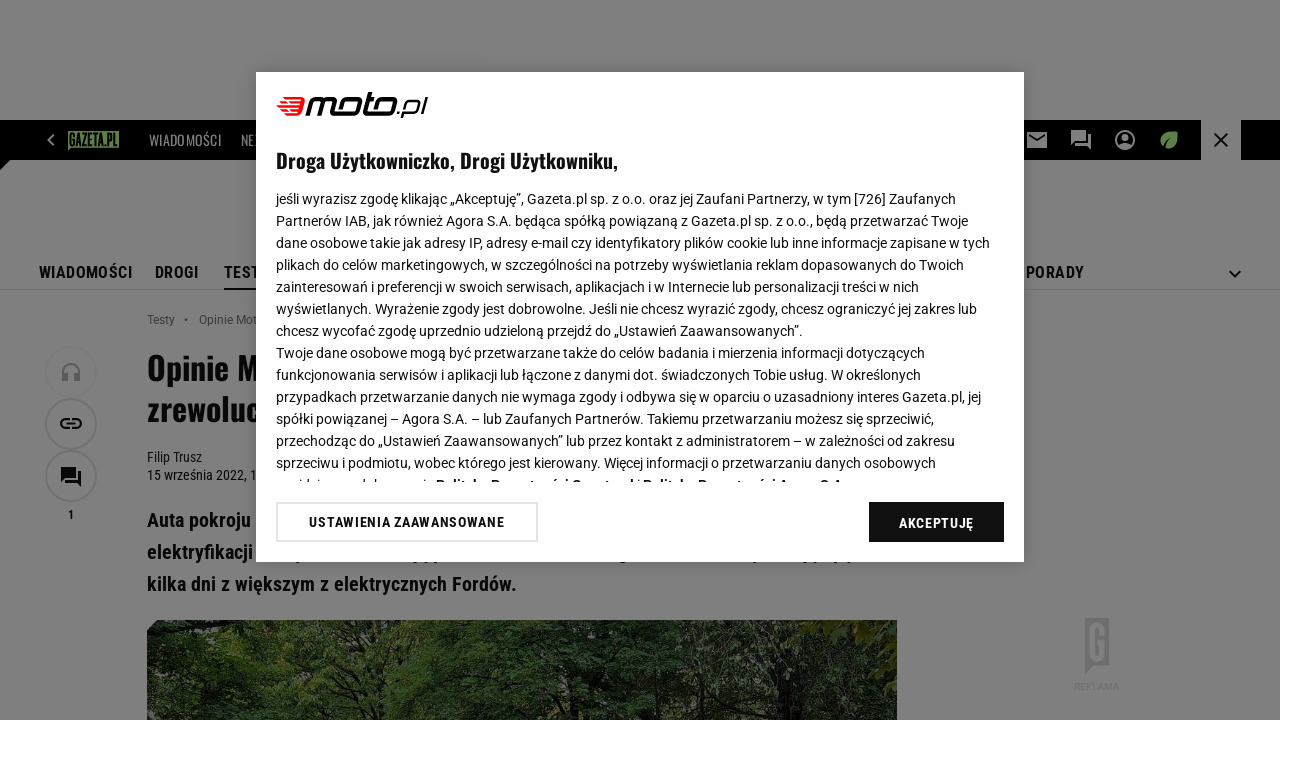

--- FILE ---
content_type: text/html;charset=UTF-8
request_url: https://moto.pl/Testy/7,113466,28916100,opinie-moto-pl-ford-e-transit-tak-wyglada-ford-ktory-zrewolucjonizuje.html
body_size: 55046
content:
<!-- GŁÓWNY WZORZEC serviceName: |Moto| isNewTaboola: true isOldTaboola: false -->

<!DOCTYPE html>
<html lang="pl">
    <!-- template_root 1.10 -->
    <head>
        <link rel="preconnect" href="https://biv.gazeta.pl" />
        <link rel="preconnect" href="https://cdn.cookielaw.org" />

        <!-- IAB moto.pl . -->
        <script src="https://biv.gazeta.pl/resources/privacy-consent-manager/gazeta/rodoguard.gazeta.main.iife.js?v=1&t=1761556297916"></script><!-- OneTrust with PCM (Privacy Consent Manager) -->
                <script src="https://cdn.cookielaw.org/scripttemplates/otSDKStub.js" type="text/javascript" charset="UTF-8" data-domain-script="1f4da258-3089-42b8-a464-2be834d236b7" data-language="pl"></script>
                <script type="text/javascript">
                    function OptanonWrapper() { }
                </script>
                <!-- Load CCPA Addon -->
                <script src="https://cdn.cookielaw.org/opt-out/otCCPAiab.js" charset="UTF-8" ccpa-opt-out-ids="C0004,STACK42" ccpa-opt-out-geo="CA" ccpa-opt-out-lspa="false"></script>

                <script async src="https://biv.gazeta.pl/resources/privacy-consent-manager/gazeta/gdpr.gazeta.main.iife.js?v=1&t=1764579138884"></script><!-- create unique id for ads measure -->
<script>
    // uuidv4
    function uuidv4() {
        return 'xxxxxxxx-xxxx-4xxx--yxxx-xxxxxxxxxxxx'.replace(/[xy]/g, function(c){
            var r = Math.random() * 16 | 0, v = c == 'x' ? r : (r & 0x3 | 0x8);
            return v.toString(16);
        });
    }
    function readCookie(name) {
        const result = document.cookie.match('(^|;)\\s*' + name + '\\s*=\\s*([^;]+)');
        return result ? result.pop() : '';
    }
    const rodoConsents = readCookie('rodoConsents');
    if (rodoConsents) {
        try {
            window.site_details = JSON.parse(rodoConsents);
        } catch(e) {}
    } else {
        window.site_details = {
            tcf_r: false
        };
    }
    window.site_details = window.site_details || {};
    window.site_details.ppvid = uuidv4();
</script>
<!-- 410411528, [ /tpl/prod/modules/header/rodo/IABConsentBox.jsp ], emptyBean-->
<!-- canonical_start -->
<link rel="canonical" href="https://moto.pl/Testy/7,113466,28916100,opinie-moto-pl-ford-e-transit-tak-wyglada-ford-ktory-zrewolucjonizuje.html"/>
<!-- canonical_end -->

<!-- 410411609, [ /tpl/prod/modules/canonical/canonical.jsp ], canonicalModule-->
<!-- group_info v0.1-->
<script type='text/javascript'>
  var gazeta_pl = gazeta_pl || {};
  gazeta_pl.abTestsGroup = 'I';
</script>
<script>
    var contentCategories = ['Autos&Vehicles'];
    var customCategories = ['Ecology', 'BrandSafety_BrandyPiwne', 'AutomotiveEcology', 'Volkswagen'];
</script>
<!-- contentCategoriesModule 1.1 --><!-- hpNotificationsModule -->
<script>
  var gazeta_pl = gazeta_pl || {};
  gazeta_pl.hpNotificationsEnabled = false;
  gazeta_pl.megaOpeningNotification = false;
  gazeta_pl.forYouNotification = false;
  gazeta_pl.hp5Notification = false;
  gazeta_pl.breakingNewsNotification = false;
  </script>
<!-- /hpNotificationsModule -->
<!-- META TITLE AND CHARSET MODULE-->
<title>Opinie Moto.pl: Ford E-Transit. Tak wygląda Ford, który zrewolucjonizuje nasze drogi</title>
<meta charset="UTF-8">
<meta http-equiv="X-UA-Compatible" content="IE=Edge" />
<link rel="shortcut icon" href="https://static.im-g.pl/im/2/24526/m24526632.png?v=1">
<!-- /META TITLE AND CHARSET MODULE--><script>
        var gazeta_pl = gazeta_pl || {};
        gazeta_pl.isMobileAppView = false;
    </script>
<!-- ROBOTS MODULE -->
<meta name="robots" content="noarchive, max-image-preview:large"><!--/ ROBOTS MODULE --><!-- scripts 1.6 webpack- jenkins:  -->
        <script defer src="https://static.im-g.pl/style-modules/master/webpack/Moto/549/pagetype7/main.js?t=1765377431024"></script><!-- font-cls.jsp v2.0 -->
<link rel="preload" as="font" type="font/woff2" crossorigin="anonymous" href="https://static.im-g.pl/css/fonts/roboto-variable-wdth-wght-latin-ext-v1.woff2" fetchpriority="high"/>
<link rel="preload" as="font" type="font/woff2" crossorigin="anonymous" href="https://static.im-g.pl/css/fonts/oswald-variable-wght-latin-ext-v1.woff2" fetchpriority="high"/>
<!-- styles 1.6 webpack- jenkins:  -->
        <link rel="stylesheet" charset="UTF-8" href="https://static.im-g.pl/style-modules/master/webpack/Moto/549/pagetype7/style-desk.css?t=1765377431024"/><!-- searchModule -->
<!-- rss start -->
<link rel="alternate" type="application/rss+xml" title="Moto.pl - Nowości" href="https://moto.pl/pub/rss/motopl_hp.xml">
    <!-- rss end -->

<!--/ searchModule -->
<!-- Keywords module -->
<meta name="Keywords" content="gazeta,wyborcza,katalog,news,sport,gospodarka,gielda,waluty,kursy,notowania,praca,biznes,pieniadze,kultura,komputer,programy,gry,telewizja,kino,film,kobieta,ogloszenia,oferty,auto,moto,zdrowie,leczenie,turystyka,darmowe,email,poczta,czat">
<!--/ Keywords module -->

<!-- Description module -->
    <meta name="Description" content="Auta pokroju E-Transita i mniejszego E-Transita Custom odegrają kluczową rolę w elektryfikacji naszych ulic. Pracują przecież na nich każdego dnia. Mieliśmy okazję spędzić kilka dni z większym z elektrycznych Fordów."/>
    <!--/ Description module -->
<!-- FACEBOOK MODULE -->
<meta property="og:type" content="article"/>
<meta property="og:url" content="https://moto.pl/Testy/7,113466,28916100,opinie-moto-pl-ford-e-transit-tak-wyglada-ford-ktory-zrewolucjonizuje.html"/>
<!-- Title -->
<!-- Title -->
		<meta property="og:title" content="Opinie Moto.pl: Ford E-Transit. Tak wygląda Ford, który zrewolucjonizuje nasze drogi" />
		<meta name="twitter:title" content="Opinie Moto.pl: Ford E-Transit. Tak wygląda Ford, który zrewolucjonizuje nasze drogi" />
		<!-- DESC -->
			<meta property="og:description" content="Auta pokroju E-Transita i mniejszego E-Transita Custom odegrają kluczową rolę w elektryfikacji naszych ulic. Pracują przecież na nich każdego dnia. Mieliśmy okazję spędzić kilka dni z większym z elektrycznych Fordów." />
			<meta name="twitter:description" content="Auta pokroju E-Transita i mniejszego E-Transita Custom odegrają kluczową rolę w elektryfikacji naszych ulic. Pracują przecież na nich każdego dnia. Mieliśmy okazję spędzić kilka dni z większym z elektrycznych Fordów." />
		<!-- IMAGE -->

	<!-- webp support 0.1 openGraphImage=https://bi.im-g.pl/im/5f/93/1b/z28916319IER,Ford-E-Transit.jpg isPremium=false isMobileRes=false -->

	<meta property="og:image" content="https://bi.im-g.pl/im/5f/93/1b/z28916319IER,Ford-E-Transit.jpg" />
	<meta name="twitter:image" content="https://bi.im-g.pl/im/5f/93/1b/z28916319IER,Ford-E-Transit.jpg" />
	<meta name="twitter:card" content="summary_large_image" />

	<link rel="preload" href="https://bi.im-g.pl/im/5f/93/1b/z28916319IH,Ford-E-Transit.jpg" as="image">
				<meta property="og:site_name" content="Moto.pl"/>
<meta property="fb:app_id" content="369545356447396"/>
<meta property="og:locale" content="pl_PL" />
<!-- /FACEBOOK MODULE -->

<!-- audience solution-->
<script type="text/plain" class="cmplazyload optanon-category-STACK42-V2STACK42" data-cmp-purpose="2,3,4,5,6,7,8,9,10,11" src="https://atm.api.dmp.nsaudience.pl/atm.js?sourceId=agora" async></script>
    <script type="text/plain" class="cmplazyload optanon-category-STACK42-V2STACK42" data-cmp-purpose="2,3,4,5,6,7,8,9,10,11">
    (function (w, a, c) {
        if (w[a]) { return }
        var s = function () {
            var ar = Array.prototype.slice.call(arguments);
            return new Promise(function (r, e) { s[c].push({ a: ar, c: r, e: e }) });
        }
        s[c] = []
        w[a] = s
    })(window, "__atm", "_calls")
</script>
<!-- /audience solution-->
<!-- Google module -->
<meta name="google-site-verification" content="6gwxdB_Gt-BVPtBm61lsrhUtFJnNDb2gWipciYpumOk"/>
<!-- Google Tag Manager --> <noscript><iframe src="//www.googletagmanager.com/ns.html?id=GTM-WZGWLQ" height="0" width="0" style="display:none;visibility:hidden"></iframe></noscript> <script>(function(w,d,s,l,i){w[l]=w[l]||[];w[l].push({'gtm.start': new Date().getTime(),event:'gtm.js'});var f=d.getElementsByTagName(s)[0], j=d.createElement(s),dl=l!='dataLayer'?'&l='+l:'';j.defer=true;j.src= '//www.googletagmanager.com/gtm.js?id='+i+dl;f.parentNode.insertBefore(j,f); })(window,document,'script','dataLayer','GTM-WZGWLQ');</script> <!-- End Google Tag Manager --><!--/ Google module --><!-- Adform ID5 PBI -->
<!-- Gemius module -->
<!-- (C)2000-2018 Gemius SA - gemiusAudience -->
    <script type="text/javascript">
        <!--//--><![CDATA[//><!--
        var pp_gemius_identifier = new String('ogibkL_9gA5z6WpCLdGXHcchj54k9qdekdQjFbU_I2z.w7/arg=113466');
        
        function gemius_pending(i) { window[i] = window[i] || function() {var x = window[i+'_pdata'] = window[i+'_pdata'] || []; x[x.length]=arguments;};};
        setTimeout(function() {
            gemius_pending('gemius_hit'); gemius_pending('gemius_event'); gemius_pending('pp_gemius_hit'); gemius_pending('pp_gemius_event');
            (function(d,t) {try {var gt=d.createElement(t),s=d.getElementsByTagName(t)[0]; gt.setAttribute('defer','defer'); gt.src="https://gazeta.hit.gemius.pl/xgemius.js"; s.parentNode.insertBefore(gt,s);} catch (e) {}})(document,'script');
        }, 50);
        //--><!]]>
    </script>
    <!--/ Gemius module -->
<meta http-equiv="X-UA-Compatible" content="IE=Edge" />

<script>
    var now = new Date(1767601089939);

window.uniid = window.uniid || {};

    (function () {
    let base, c, cric, params;
    c = document.cookie.split("; ");
    for (let i = 0; i < c.length; i++) {
        let row = c[i].trim();
        if (row.substring(0, 5) === "cric=") {
            cric = row.substring(5).replace(/['"]+/g, '');
            break;
        }
    }
    if (cric) {
        try {
            base = window.atob(cric);
            params = new URLSearchParams("?" + base);
            uniid.pubid = params.get("p");
            uniid.hid = params.get("h");
            uniid.cric_v = params.get("v");

            window.site_details = window.site_details || {};
            window.site_details.cric_v = uniid.cric_v;

        } catch (error) {
            uniid.error = "Cri parsing error: "+error;
        }
    }
    })();

        //<![CDATA[
        var gazeta_pl = gazeta_pl || {};
        gazeta_pl.device = 'NOT_MOBILE';
        gazeta_pl.documentParam = {"root": "/Testy/"};

        
            gazeta_pl.mobileInfo = {
                "isMobileDevice": false
            };
        
            gazeta_pl.rootSectionId = 113466;
        
        //]]>
    </script>

<!-- Bigdata defer -->
<script defer src="//static.im-g.pl/info/bluewhale/3.0.15/main-min.jsgz"></script>
<!-- DataOcean -->
<script>
    window.DataOcean = window.DataOcean || {};
    window.DataOcean.userEventCache = window.DataOcean.userEventCache || [];
    var sendDataOceanEvent = function(eventId, attributes) {
        var dataOceanEvent = {
        e: eventId,
        a: attributes
        };
        window.DataOcean.userEventCache.push(dataOceanEvent);
    }
</script>
<!--/ DataOcean -->

<!--/ Portal data modules -->

<!-- Web Vitals Metrics -->
<script type="text/plain" class="optanon-category-C0002" src="https://biv.gazeta.pl/resources/web-vitals-metrics/production/web-vitals-metrics.iife.js?timestamp=2026010509" defer></script>
    <!-- scripts 1.6 webpack- jenkins:  -->
        <!-- Viewport module --><meta name="viewport" content="width=device-width, initial-scale=1.0, minimum-scale=1.0, maximum-scale=1.0, user-scalable=yes">
    <!--/ Viewport module --><!-- metaGemiusAdditionalDataModule -->
<script type="text/javascript">
    var ghmxy_parameters = [
    "type=story",
    "id=28916100",
    "title=Opinie Moto.pl: Ford E-Transit. Tak wygląda Ford, który zrewolucjonizuje nasze drogi",
    "author=Filip Trusz",
    "page=1"
    ];
</script>
<!--/ metaGemiusAdditionalDataModule -->
<!-- 410411578, [ null ], aggregatorModule-->
<!-- banners_info v0.9 activeBanners: true length: true -->

<style id="activePremiumBoard">
        .DFP-premiumBoardReservedPlace{
                  height: 120px;
                }
            </style>

<!-- 410413030, [ /tpl/prod/modules/abc_containers/banners_info.jsp ], bannersInfoController-->
<script>
    (function() {
        var frame = window;
        var cmpFrame;
        var cmpCallbacks = {};
        while (frame) {
            try {
                if (frame.frames['__tcfapiLocator']) {
                    cmpFrame = frame;
                    break;
                }
            } catch (ignore) {}
            if (frame === window.top) {
                break;
            }
            frame = frame.parent;
        }

        function postMessageHandler(event) {
            var msgIsString = typeof event.data === 'string';
            var json = {};

            try {
                if (msgIsString) {
                    json = JSON.parse(event.data);
                } else {
                    json = event.data;
                }
            } catch (ignore) {}

            var payload = json.__tcfapiCall;

            if (payload) {
                window.__tcfapi(
                    payload.command,
                    payload.version,

                    function(retValue, success) {
                        var returnMsg = {
                            __tcfapiReturn: {
                                returnValue: retValue,
                                success: success,
                                callId: payload.callId
                            }
                        };
                        if (msgIsString) {
                            returnMsg = JSON.stringify(returnMsg);
                        }
                        event.source.postMessage(returnMsg, '*');
                    },
                    payload.parameter
                );
            }
        }
        window.addEventListener('message', postMessageHandler, false);
    }());
</script>

<script type="text/javascript">
    var dfpParams = dfpParams || {
        slots: {}
    };
    var googletag = googletag || {};
    googletag.cmd = googletag.cmd || [];
    var putBanDFPInViewObject = putBanDFPInViewObject || function() {}
</script>

<style class="dfp-hide-inactive">
        .adviewDFPBanner:not(.DFP-042-FOOTBOARD, .DFP-007-CONTENTBOARD, .DFP-019-TOPLAYER, .DFP-011-MIDBOARD, .DFP-021-IMK, .DFP-019-INTERSTITIAL, .DFP-001-TOPBOARD, .DFP-067-RECTANGLE-BTF, .DFP-000-MAINBOX, .DFP-091-RELATED, .DFP-003-RECTANGLE, .DFP-035-RECTANGLE-BTF, .DFP-020-ANCHOR, .DFP-201-PREMIUMBOARD, .activeBan, [id^="DFP-003-RECTANGLE"]) {
            display: none !important;
        }
    </style>

    <link rel="preconnect" href="https://securepubads.g.doubleclick.net" crossorigin>
    <script async src="https://securepubads.g.doubleclick.net/tag/js/gpt.js" class="optanon-category-C0001" type="text/plain"></script>
        <script type="text/javascript">

        if (!window.AG) {
            window.AG = {};
            window.AG.rodoAccepted = -1;
        }

        window.site_details = window.site_details || {};
        window.site_details.ppvjsp = 23;
        dfpParams.prefix = '/75224259/AGORA-IN/Moto';
        dfpParams.jsp = 23;
        dfpParams.dir = 'Testy';
        dfpParams.dx = '113466';
        dfpParams.ppvid = window.site_details.ppvid || '';
        dfpParams.slots = dfpParams.slots || {};
        dfpParams.video = dfpParams.video || {};

        
            dfpParams.slots['042-FOOTBOARD'] = { id: '042-FOOTBOARD', url: "fif.htm?adUnit=/75224259/AGORA-IN/Moto/042-FOOTBOARD&adUnitCode=042-FOOTBOARD&adUnitSize=[[728,90],[750,100],[750,200],[750,300],[940,300],[970,250]]&article_id=28916100&dx=113466&dir=Testy&jsp=23", sizes: [[728,90],[750,100],[750,200],[750,300],[940,300],[970,250]], autoLoad: true, autoLoadMargin: 250, outOfPage: false, adUnit: '/75224259/AGORA-IN/Moto/042-FOOTBOARD' };
        
            dfpParams.slots['007-CONTENTBOARD'] = { id: '007-CONTENTBOARD', url: "fif.htm?adUnit=/75224259/AGORA-IN/Moto/007-CONTENTBOARD&adUnitCode=007-CONTENTBOARD&adUnitSize=[[300,250],[320,250],[336,280],[620,200],[750,100],[750,200],[750,300],'fluid']&article_id=28916100&dx=113466&dir=Testy&jsp=23", sizes: [[300,250],[320,250],[336,280],[620,200],[750,100],[750,200],[750,300],'fluid'], autoLoad: true, autoLoadMargin: 200, outOfPage: false, adUnit: '/75224259/AGORA-IN/Moto/007-CONTENTBOARD' };
        
            dfpParams.slots['019-TOPLAYER'] = { id: '019-TOPLAYER', url: "fif.htm?adUnit=/75224259/AGORA-IN/Moto/019-TOPLAYER&adUnitCode=019-TOPLAYER&adUnitSize=[]&article_id=28916100&dx=113466&dir=Testy&jsp=23", sizes: [], autoLoad: false, autoLoadMargin: 200, outOfPage: true, adUnit: '/75224259/AGORA-IN/Moto/019-TOPLAYER' };
        
            dfpParams.slots['011-MIDBOARD'] = { id: '011-MIDBOARD', url: "fif.htm?adUnit=/75224259/AGORA-IN/Moto/011-MIDBOARD&adUnitCode=011-MIDBOARD&adUnitSize=[[750,300],[750,200],[750,100],[728,90],[336,280],[300,250],'fluid']&article_id=28916100&dx=113466&dir=Testy&jsp=23", sizes: [[750,300],[750,200],[750,100],[728,90],[336,280],[300,250],'fluid'], autoLoad: true, autoLoadMargin: 200, outOfPage: false, adUnit: '/75224259/AGORA-IN/Moto/011-MIDBOARD' };
        
            dfpParams.slots['021-IMK'] = { id: '021-IMK', url: "fif.htm?adUnit=/75224259/AGORA-IN/Moto/021-IMK&adUnitCode=021-IMK&adUnitSize=[[300,90],[300,100],'fluid']&article_id=28916100&dx=113466&dir=Testy&jsp=23", sizes: [[300,90],[300,100],'fluid'], autoLoad: true, autoLoadMargin: 300, outOfPage: false, adUnit: '/75224259/AGORA-IN/Moto/021-IMK' };
        
            dfpParams.slots['019-INTERSTITIAL'] = { id: '019-INTERSTITIAL', url: "fif.htm?adUnit=/75224259/AGORA-IN/Moto/019-INTERSTITIAL&adUnitCode=019-INTERSTITIAL&adUnitSize=[]&article_id=28916100&dx=113466&dir=Testy&jsp=23", sizes: [], autoLoad: false, autoLoadMargin: 0, outOfPage: true, adUnit: '/75224259/AGORA-IN/Moto/019-INTERSTITIAL' };
        
            dfpParams.slots['001-TOPBOARD'] = { id: '001-TOPBOARD', url: "fif.htm?adUnit=/75224259/AGORA-IN/Moto/001-TOPBOARD&adUnitCode=001-TOPBOARD&adUnitSize=[[728,90],[750,100],[750,200],[750,300],[940,300],[970,250],[1170,300]]&article_id=28916100&dx=113466&dir=Testy&jsp=23", sizes: [[728,90],[750,100],[750,200],[750,300],[940,300],[970,250],[1170,300]], autoLoad: false, autoLoadMargin: 200, outOfPage: false, adUnit: '/75224259/AGORA-IN/Moto/001-TOPBOARD' };
        
            dfpParams.slots['067-RECTANGLE-BTF'] = { id: '067-RECTANGLE-BTF', url: "fif.htm?adUnit=/75224259/AGORA-IN/Moto/067-RECTANGLE-BTF&adUnitCode=067-RECTANGLE-BTF&adUnitSize=[[300,250]]&article_id=28916100&dx=113466&dir=Testy&jsp=23", sizes: [[300,250]], autoLoad: true, autoLoadMargin: 200, outOfPage: false, adUnit: '/75224259/AGORA-IN/Moto/067-RECTANGLE-BTF' };
        
            dfpParams.slots['000-MAINBOX'] = { id: '000-MAINBOX', url: "fif.htm?adUnit=/75224259/AGORA-IN/Moto/000-MAINBOX&adUnitCode=000-MAINBOX&adUnitSize=[[300,250],[300,600],[120,600],[160,600],[300,100],[240,400],'fluid']&article_id=28916100&dx=113466&dir=Testy&jsp=23", sizes: [[300,250],[300,600],[120,600],[160,600],[300,100],[240,400],'fluid'], autoLoad: false, autoLoadMargin: 0, outOfPage: false, adUnit: '/75224259/AGORA-IN/Moto/000-MAINBOX' };
        
            dfpParams.slots['091-RELATED'] = { id: '091-RELATED', url: "fif.htm?adUnit=/75224259/AGORA-IN/Moto/091-RELATED&adUnitCode=091-RELATED&adUnitSize=['fluid']&article_id=28916100&dx=113466&dir=Testy&jsp=23", sizes: ['fluid'], autoLoad: true, autoLoadMargin: 200, outOfPage: false, adUnit: '/75224259/AGORA-IN/Moto/091-RELATED' };
        
            dfpParams.slots['003-RECTANGLE'] = { id: '003-RECTANGLE', url: "fif.htm?adUnit=/75224259/AGORA-IN/Moto/003-RECTANGLE&adUnitCode=003-RECTANGLE&adUnitSize=[[300,250],[300,600],[160,600],[120,600]]&article_id=28916100&dx=113466&dir=Testy&jsp=23", sizes: [[300,250],[300,600],[160,600],[120,600]], autoLoad: true, autoLoadMargin: 200, outOfPage: false, adUnit: '/75224259/AGORA-IN/Moto/003-RECTANGLE' };
        
            dfpParams.slots['035-RECTANGLE-BTF'] = { id: '035-RECTANGLE-BTF', url: "fif.htm?adUnit=/75224259/AGORA-IN/Moto/035-RECTANGLE-BTF&adUnitCode=035-RECTANGLE-BTF&adUnitSize=[[300,250]]&article_id=28916100&dx=113466&dir=Testy&jsp=23", sizes: [[300,250]], autoLoad: true, autoLoadMargin: 200, outOfPage: false, adUnit: '/75224259/AGORA-IN/Moto/035-RECTANGLE-BTF' };
        
            dfpParams.slots['020-ANCHOR'] = { id: '020-ANCHOR', url: "fif.htm?adUnit=/75224259/AGORA-IN/Moto/020-ANCHOR&adUnitCode=020-ANCHOR&adUnitSize=[[728,90]]&article_id=28916100&dx=113466&dir=Testy&jsp=23", sizes: [[728,90]], autoLoad: false, autoLoadMargin: 0, outOfPage: true, adUnit: '/75224259/AGORA-IN/Moto/020-ANCHOR' };
        
            dfpParams.slots['201-PREMIUMBOARD'] = { id: '201-PREMIUMBOARD', url: "fif.htm?adUnit=/75224259/AGORA-IN/Moto/201-PREMIUMBOARD&adUnitCode=201-PREMIUMBOARD&adUnitSize=[[1,1]]&article_id=28916100&dx=113466&dir=Testy&jsp=23", sizes: [[1,1]], autoLoad: true, autoLoadMargin: 0, outOfPage: false, adUnit: '/75224259/AGORA-IN/Moto/201-PREMIUMBOARD' };
        
                dfpParams.video.preroll = '//pubads.g.doubleclick.net/gampad/ads?sz=400x300|640x480&iu=/75224259/AGORA-IN/Moto/090-PREROLL&cust_params=pos%3D090-PREROLL%26dx%3D113466%26jsp%3D23%26dir%3DTesty%26kw%3D[brandsafe]%2C[player_type]%26dystrybutor%3D[distributor_id]%26passback_id%3D[passback_id]%26domena%3D[adview_hostname]%26cb%3D[cb]%26adid%3D[adid]%26temp%3D[temp]%26article_id%3D28916100&url=[locationhref]&description_url=[locationhref]&impl=s&gdfp_req=1&env=vp&output=vast&unviewed_position_start=1&correlator=[timestamp]';
            
                dfpParams.video.audio = '//pubads.g.doubleclick.net/gampad/ads?sz=1x1&iu=/75224259/AGORA-IN/Moto/090-PREROLL&cust_params=pos%3D090-PREROLL%26dx%3D113466%26jsp%3D23%26dir%3DTesty%26kw%3D[brandsafe]%2C[player_type]%2Caudio%26dystrybutor%3D[distributor_id]%26passback_id%3D[passback_id]%26domena%3D[adview_hostname]%26cb%3D[cb]%26article_id%3D28916100&url=[locationhref]&description_url=[locationhref]&impl=s&gdfp_req=1&env=instream&output=vast&ad_type=audio&unviewed_position_start=1&correlator=[timestamp]';
            

        // slots:HB_SLOTS
        
window.disablePBLoad = true;
<!-- /* eslint-disable-line */ --></script><script type='text/plain' class="optanon-category-C0001">
  const qwID = (()=>{
      const h = (e)=>{return dfpParams.prefix.includes(e);};
      let o;
      if(h('AGORA-IN/Moto')) o = '744f7067-d953-4837-9026-423cd92e1be2';
      else if(h('AGORA-IN/Plotek')) o = '3da74137-30aa-452e-9127-977244f2da42';
      else if(h('AGORA-IN/Next')) o = 'a001f0fe-e209-4f74-8024-718d0ad85397';
      else if(h('AGORA-IN/Podroze')) o = '42fdd8b2-2d2d-4c51-885f-e530bd5676ab';
      else if(h('AGORA-IN/Kobieta')) o = 'bf659dc8-ae56-442b-86a1-505c8195d475';
      else if(h('AGORA-IN/Groszki')) o = '176f5e03-c0cf-4b6a-b15d-d7759385af53';  
      else if(h('AGORA-IN/G')) o = '863cdd06-aa06-482c-a5e4-5f512960cf92';
      else if(h('AGORA-IN/Forum')) o = 'fc5c27b3-541d-4357-a193-95e977a9694b';
      else if(h('AGORA-IN/Edziecko')) o = '085ced14-0601-4947-b1ee-fcd342cfb4ea';
      else if(h('AGORA-IN/S-SPORT')) o = 'b9782829-775e-4a4e-800f-eb94e6184609';
      else if(h('AGORA-IN/Wiadomosci')) o = '701d18d0-0b98-4e7b-b90e-bca257bf7986';
      else if(h('AGORA-IN/Haps')) o = 'c7f804f7-758e-4871-bfb6-6a39cd7f89ae';
      else if(h('AGORA-IN/Kultura')) o = 'c9343410-1128-4e86-9c9d-fd68b24c94b1';
      else if(h('AGORA-IN/Weekend')) o = '85f3a846-a643-4484-bf8f-7ba426b5a6af';  
      else if(h('AGORA-IN/Avanti24')) o = 'ac449a99-494b-4d65-9e66-13d0d6b4b976';
      else if(h('AGORA-IN/CzteryKaty')) o = '9d3c5a9c-8b4f-4f40-8d7f-a70cba1dc7f7';  
      else if(h('AGORA-IN/Buzz')) o = '25f4af90-2669-4168-b15a-b9d1885932d5';    
      else if(h('AGORA-IN/MetroWarszawa')) o = '81cf40ac-8227-4fa4-beca-fcc65c0380cd';     
      else if(h('AGORA-IN/Zdrowie')) o = 'bab1a3c5-bb42-4fe4-a679-7b0e5c67ac21'; 
      else o = '';
      return o;
  })();
    window.ybConfiguration = window.ybConfiguration || {};
    window.ybConfiguration = Object.assign({}, window.ybConfiguration, { integrationMethod: 'open_tag' });
    (function (y, i, e, L, D) {
        y.Yieldbird = y.Yieldbird || {};
        y.Yieldbird.cmd = y.Yieldbird.cmd || [];
        i.cmd.push(function () { i.pubads().disableInitialLoad(); });
        L = e.createElement('script');
        L.async = true;
        L.src = `https://cdn.qwtag.com/${qwID}/qw.js`;
        D = e.getElementsByTagName('script')[0];
        (D.parentNode || e.head).insertBefore(L, D);
    })(window, window.googletag, document);

        // slots:HEADER_START_20
        </script>

    <script>
                !function(e){"object"==typeof exports&&"undefined"!=typeof module?module.exports=e():"function"==typeof define&&define.amd?define([],e):("undefined"!=typeof window?window:"undefined"!=typeof global?global:"undefined"!=typeof self?self:this).AdviewAdsTag=e()}(function(){return function o(i,a,r){function d(t,e){if(!a[t]){if(!i[t]){var n="function"==typeof require&&require;if(!e&&n)return n(t,!0);if(s)return s(t,!0);throw(e=new Error("Cannot find module '"+t+"'")).code="MODULE_NOT_FOUND",e}n=a[t]={exports:{}},i[t][0].call(n.exports,function(e){return d(i[t][1][e]||e)},n,n.exports,o,i,a,r)}return a[t].exports}for(var s="function"==typeof require&&require,e=0;e<r.length;e++)d(r[e]);return d}({1:[function(e,t,n){Object.defineProperty(n,"__esModule",{value:!0});let o={ab:()=>.1<=Math.random()?"b":"a"+Math.floor(10*Math.random()),dc:()=>o.dool?"d":"c"+Math.floor(20*Math.random()),dool:.1<=Math.random(),ff:String(Math.round(Math.random()))};n.default=o},{}],2:[function(e,t,n){Object.defineProperty(n,"__esModule",{value:!0});n.default=e=>{var t=window.document.body,n=(window.screeningADFP=!0,"011-MIDBOARD"==e?'[id^="adsMidboardDivId_"]':"#adUnit-001-TOPBOARD"),e="011-MIDBOARD"==e?"midboard":"topboard",n=document.querySelector(n);n&&(n.style.cssText="background: transparent !important",n.classList.add("screeningADFP_"+e),t.classList.add("screeningADFP_"+e),n=document.querySelector(".index_body"))&&(n.style.width="fit-content",n.style.margin="0 auto","midboard"==e)&&(n.style.cssText="background: transparent !important")}},{}],3:[function(e,t,n){Object.defineProperty(n,"__esModule",{value:!0});n.default=["001-TOPBOARD","011-MIDBOARD","011-MIDBOARD-MOBI","003-RECTANGLE","003-RECTANGLE-NP","000-MAINBOARD","042-FOOTBOARD","087-ADBOARD-A","071-WINIETA","004-PAYPER","007-CONTENTBOARD","021-IMK","059-BUTTON","078-STYLBOARD","044-BIZBOARD","035-RECTANGLE-BTF","067-RECTANGLE-BTF","101-TOPBOARD-MOBI","104-RECTANGLE-MOBI","107-MAINBOARD-MOBI","150-BIZBOARD-MOBI","151-FUNBOARD-MOBI","152-STYLBOARD-MOBI","153-MOTOBOARD-MOBI","150-ADBOARD-A-MOBI","150-ADBOARD-B-MOBI","150-ADBOARD-C-MOBI","150-ADBOARD-D-MOBI","150-ADBOARD-F-MOBI","108-FOOTBOARD-MOBI","000-SPORTBOARD","076-MAINBUTTON","111-BIZBUTTON","076-MAINBUTTON","116-SPORTBUTTON","000-MAINBOX","099-BOMBKA-MOBI","099-BOMBKA","091-RELATED","091-RELATED-MOBI","011-MIDBOARD-1","011-MIDBOARD-2","011-MIDBOARD-3","011-MIDBOARD-4","011-MIDBOARD-5","011-MIDBOARD-6","011-MIDBOARD-7","011-MIDBOARD-8","011-MIDBOARD-9","011-MIDBOARD-1-MOBI","011-MIDBOARD-2-MOBI","011-MIDBOARD-3-MOBI","011-MIDBOARD-4-MOBI","011-MIDBOARD-5-MOBI","011-MIDBOARD-6-MOBI","011-MIDBOARD-7-MOBI","011-MIDBOARD-8-MOBI","011-MIDBOARD-9-MOBI","011-MIDBOARD-10","011-MIDBOARD-11","011-MIDBOARD-12","011-MIDBOARD-13","011-MIDBOARD-14","011-MIDBOARD-15","011-MIDBOARD-16","011-MIDBOARD-17","011-MIDBOARD-18","011-MIDBOARD-19","011-MIDBOARD-10-MOBI","011-MIDBOARD-11-MOBI","011-MIDBOARD-12-MOBI","011-MIDBOARD-13-MOBI","011-MIDBOARD-14-MOBI","011-MIDBOARD-15-MOBI","011-MIDBOARD-16-MOBI","011-MIDBOARD-17-MOBI","011-MIDBOARD-18-MOBI","011-MIDBOARD-19-MOBI","011-MIDBOARD-20","011-MIDBOARD-21","011-MIDBOARD-22","011-MIDBOARD-23","011-MIDBOARD-24","011-MIDBOARD-25","011-MIDBOARD-26","011-MIDBOARD-27","011-MIDBOARD-28","011-MIDBOARD-29","011-MIDBOARD-20-MOBI","011-MIDBOARD-21-MOBI","011-MIDBOARD-22-MOBI","011-MIDBOARD-23-MOBI","011-MIDBOARD-24-MOBI","011-MIDBOARD-25-MOBI","011-MIDBOARD-26-MOBI","011-MIDBOARD-27-MOBI","011-MIDBOARD-28-MOBI","011-MIDBOARD-29-MOBI"]},{}],4:[function(e,t,n){Object.defineProperty(n,"__esModule",{value:!0}),n.default={get:e=>("; "+document.cookie).split(`; ${e}=`).pop().split(";").shift(),set:(e,t)=>{var n="https:"==window.location.protocol,o=(new Date).getFullYear()+1;window.document.cookie=e+`=${t}; expires=Fri, 19 Jun ${o} 20:47:11 UTC; path=/`+(n?";Secure;SameSite=None":"")}}},{}],5:[function(e,t,n){Object.defineProperty(n,"__esModule",{value:!0});n.default=e=>{var t,n,o,i,a=window.AdviewAdsTag||window.adviewSPA,r=String(e.slot.getAdUnitPath().split("/").pop());((e,t)=>{t={active:!e.isEmpty,slot:t,height:e.size?e.size[1]:"fluid",width:e.size?e.size[0]:"fluid",divId:e.slot.getSlotElementId()},e=new CustomEvent("adviewDfpSlotRenderEnd",{detail:t});window.document.dispatchEvent(e)})(e,r),e.isEmpty||(n=(t="gazeta.pl_YBrecovery"===r)?(e=>{e=document.getElementById(e).parentElement;return e&&e.classList.contains("yb_recovery")?e:null})(e.slot.getSlotElementId()):((e,t)=>{e=(window.AdviewAdsTag||window.adviewSPA).putBanSlotsOnSite.includes(e)||window.adviewSPA?e:"adUnit-"+t,t=window.document.querySelector("#"+e);return t||console.warn(`AdsContainer (${e}) not exists`),t})(e.slot.getSlotElementId(),r))&&(e=((e,t)=>{let n=e.size[0];return n=1==n&&(e=t.querySelector("iframe"))?e.width:n})(e,n),i=e,(o=n).classList.add("activeBan"),o.classList.add("adviewDFPBanner"),i&&(o.style.marginLeft="auto",o.style.marginRight="auto",10<parseInt(i))&&(o.style.minWidth=i+"px",o.style.maxWidth=i+"px"),a.arrayLabels.includes(r)||t)&&((e,t)=>{let n=e.querySelector(".banLabel");n||((n=document.createElement("span")).className="banLabel",n.innerHTML="REKLAMA",e.insertBefore(n,e.children[0])),n.style.display="block",n.style.textAlign="center",n.style.width="100%",t&&(n.style.maxWidth=t+"px",n.style.marginLeft="auto",n.style.marginRight="auto")})(n,e)}},{}],6:[function(e,t,n){var o=this&&this.__importDefault||function(e){return e&&e.__esModule?e:{default:e}},i=(Object.defineProperty(n,"__esModule",{value:!0}),n.putBanSlotsOnSite=n.autoLoadSlot=n.arrayLabels=n.DFPTargeting=n.kwTargeting=n.adUnitClone=n.videoUrlParams=n._YB=n.slotRenderEnded=void 0,o(e(5))),i=(n.slotRenderEnded=i.default,o(e(10)));let a=o(e(11));var r=o(e(1)),r=(n._YB=r.default,o(e(3))),r=(n.arrayLabels=r.default,o(e(8))),r=(n.videoUrlParams=r.default,o(e(7)));n.kwTargeting=[];n.DFPTargeting=[];let d=[],s=(n.autoLoadSlot=d,[]);n.putBanSlotsOnSite=[],window.putBanDFPInViewObject=a.default,window.putBanDFP=i.default,window.addEventListener("message",r.default),window.document.addEventListener("DOMContentLoaded",()=>{d.forEach(e=>{var{id:e,sizes:t,autoLoadMargin:n}=window.dfpParams.slots[e];-1==s.indexOf(e)&&((0,a.default)({slot:e,divId:"adUnit-"+e,margin:n,unitSize:t}),s.push(e))})});n.adUnitClone=e=>(console.warn("Function adUnitClone has been deprecated and should be no longer used!"),e)},{1:1,10:10,11:11,3:3,5:5,7:7,8:8}],7:[function(e,t,n){var o=this&&this.__importDefault||function(e){return e&&e.__esModule?e:{default:e}};Object.defineProperty(n,"__esModule",{value:!0});let i=o(e(4)),a=e=>{"string"==typeof e.data&&-1!=e.data.indexOf("Adview MCGP:")&&("Adview MCGP: third party is not supported"==e.data?i.default.set("AdviewMCGP","first"):i.default.set("AdviewMCGP","third"),window.removeEventListener("message",a,!1))};n.default=a},{4:4}],8:[function(e,t,n){var o=this&&this.__importDefault||function(e){return e&&e.__esModule?e:{default:e}};Object.defineProperty(n,"__esModule",{value:!0});let i=o(e(1));n.default=()=>{var e=window.AdviewAdsTag.DFPTargeting;let n="",o="%2C[tryb_audio]";return e.forEach(e=>{var t=e.split("|");-1!=e.indexOf("kw")&&-1==o.indexOf(t[1])?o+="%2C"+t[1]:n+=`%26${t[0]}%3D`+t[1]}),n=(n+="%26yb_ab%3D"+i.default.ab())+("%26yb_ff%3D"+i.default.ff),window.contentCategories&&window.contentCategories.length&&(window.contentCategories=window.contentCategories.map(e=>e.replace("&","%2526")),n+="%26contentCategories%3D"+window.contentCategories.join("%2C")),window.customCategories&&window.customCategories.length&&(window.customCategories=window.customCategories.map(e=>e.replace("&","%2526")),n+="%26customCategories%3D"+window.customCategories.join("%2C")),window.activeSubscription&&(n+="%26subscription%3Dtrue"),o+n}},{1:1}],9:[function(e,t,n){Object.defineProperty(n,"__esModule",{value:!0}),n.prebidMarginGenerator=void 0;n.prebidMarginGenerator=t=>{if(t){let e=0;var{start:n,end:o,step:i,percentOfChoice:a}=t.testPrebidMargin,t=t.prebidMargin,r=100*Math.random();return e=a<r?t:((e,t,n)=>{t=Array(Math.ceil((t-e)/n)+1).fill(e).map((e,t)=>e+t*n);return t[Math.floor(Math.random()*t.length)]})(n,o,i)}}},{}],10:[function(e,t,n){var o=this&&this.__importDefault||function(e){return e&&e.__esModule?e:{default:e}},o=(Object.defineProperty(n,"__esModule",{value:!0}),o(e(1)));let M=window._YB||o.default;n.default=(u,D,t,O)=>{let f=["fif"];if(u){let t="string"==typeof u?u:u.slot;var n=window.slotsFif;let e=1;null!=n&&n.length?((o=n.find(e=>e.slotName===t))&&(e=o.slotNumber+1),o={slotName:t,slotNumber:e},(n=n.filter(e=>e.slotName!==t)).push(o),window.slotsFif=n):window.slotsFif=[{slotName:t,slotNumber:e}],f.push("fif"+e)}if(O&&(Array.isArray(O)?O.forEach(e=>f.push(e.trim())):"string"==typeof O&&O.split(",").forEach(e=>f.push(e.trim()))),f=f.filter((e,t)=>f.indexOf(e)==t),u&&"string"==typeof u){var o=window.dfpParams.slots[u];if(!o)return console.warn(`dfpParams slot: ${u} not exists`);if(document.querySelector("#"+D)){let{adUnit:s,sizes:e}=o,l=t||e;googletag.cmd.push(()=>{var e=null!=(e=window.pbjs)&&e.getAdserverTargeting?window.pbjs.getAdserverTargeting():null,t=e&&(null==(t=e[D])?void 0:t.hb_adid)||"",n=e&&(null==(n=e[D])?void 0:n.hb_bidder)||"",o=e&&(null==(o=e[D])?void 0:o.hb_pb)||"",i=e&&(null==(i=e[D])?void 0:i.hb_size)||"",a=e&&(null==(a=e[D])?void 0:a.hb_format)||"",e=e&&(null==(e=e[D])?void 0:e.hb_source)||"",r=O||"";let d=googletag.defineSlot(s,l,D).setTargeting("pos",u).setTargeting("yb_ab",M.ab()).setTargeting("yb_dc",M.dc()).setTargeting("hb_adid",t).setTargeting("hb_bidder",n).setTargeting("hb_pb",o).setTargeting("hb_size",i).setTargeting("hb_format",a).setTargeting("hb_source",e).setTargeting("ppvid",window.dfpParams.ppvid).addService(googletag.pubads());googletag.pubads().getTargetingKeys().forEach(e=>{let t=googletag.pubads().getTargeting(e);"kw"==e&&f.forEach(e=>t.push(e)),d.setTargeting(e,t)}),googletag.display(D),window.AdviewAdsTag.putBanSlotsOnSite.push(D),window.disablePBLoad||googletag.pubads().refresh([d]),"011-MIDBOARD"!==u&&"011-MIDBOARD-MOBI"!==u||window.sendDataOceanEvent(880,{sd_ppvid:window.dfpParams.ppvid,adUnit:s,kw:r,adsContainerId:D})})}}}},{1:1}],11:[function(e,t,n){var o=this&&this.__importDefault||function(e){return e&&e.__esModule?e:{default:e}};Object.defineProperty(n,"__esModule",{value:!0});let g=o(e(2)),w=o(e(10)),c=e(12),A=e(9);n.default=e=>{if(!e)return console.warn(`Object is required = {
        slot: string,
        divId: string,
        margin?: number,
        unitSize?: number[][],
        kw?: string[],
        slotNumber?: number
    }`);let{divId:t,slot:n,kw:o=[],margin:i,unitSize:a}=e,r=i,d=window.location.hostname;if(!n)return console.warn("Slot ID is empty");if(!t)return console.warn("divId is empty");e=document.querySelector("#"+t);if(!e)return console.warn(`DIV ID: ${t} not exists`);if(!window.dfpParams.slots)return console.warn("dfpParams.slots is empty");if(Array.isArray(window.marginAutoLoadTest)&&window.marginAutoLoadTest.length){var s=window.marginAutoLoadTest.find(e=>e.slotName===n);let e=Object.values(window.dfpParams.slots).find(e=>e.id===n);var l,u,D,O=window.top.slotList||[];s&&e&&e.autoLoad&&({testMargins:s,testGroup:l}=s,O.length?(u=O.find(()=>e.id===n),D=O.find(e=>e.slotTest),u&&D&&(r=u.slotMargin,o.push("margin_autoload_"+r))):Math.random()<=l/100?(D=s,u=O,r=D[(0,c.getRandomIndexFromArray)(D)],o.push("margin_autoload_"+r),u.push({slotName:n,slotMargin:r,slotTest:!0}),window.top.slotList=u):(O.push({slotName:n,slotMargin:r,slotTest:!1}),window.top.slotList=O))}s=null==(l=window.adUnitsConfiguration)?void 0:l.find(e=>e.code===n);let f="www.gazeta.pl"!==d&&"m.gazeta.pl"!==d?(0,A.prebidMarginGenerator)(s):null==s?void 0:s.prebidMargin,M=new IntersectionObserver(e=>{if(e[0].isIntersecting&&f){if("www.gazeta.pl"!==d&&"m.gazeta.pl"!==d&&o.push("margin_prebid_"+f),window.autoHeaderBidding&&window.autoHeaderBidding(n,t),("011-MIDBOARD"===n||"001-TOPBOARD"===n)&&!window.screeningADFP){let t=window.document.querySelector("html");if(-1!=t.className.indexOf("adform-wallpaper"))(0,g.default)(n);else{let e=setInterval(()=>{-1!=t.className.indexOf("adform-wallpaper")&&((0,g.default)(n),clearInterval(e))},500)}}M&&M.disconnect()}},{rootMargin:`${f||600}px`}),B=("wyborcza.pl"!==d&&M.observe(e),new IntersectionObserver(e=>{e[0].isIntersecting&&((0,w.default)(n,t,a,o),B)&&B.disconnect()},{rootMargin:`${r||300}px`}));B.observe(e)}},{10:10,12:12,2:2,9:9}],12:[function(e,t,n){Object.defineProperty(n,"__esModule",{value:!0}),n.getRandomIndexFromArray=void 0;n.getRandomIndexFromArray=e=>{var t;if(e.length)return(t=Math.floor(Math.random()*e.length))===e.length&&(0,n.getRandomIndexFromArray)(e),t},n.default=n.getRandomIndexFromArray},{}]},{},[6])(6)});
/*
*  Date: 06-05-2025 10:55
*
*/</script>
            <style type="text/css">.banLabel,ins[data-anchor-shown]:after{color:#999;font-family:roboto,Roboto,roboto_,Arial,sans-serif;font-size:10px;font-weight:400;line-height:1.25em;margin-top:6px;padding-bottom:2px;text-align:left;text-transform:uppercase}iframe[name=__cmpLocator]{display:none!important}ins[data-anchor-shown]:after{content:"Reklama";left:65px;position:absolute;top:-20px}html[lang=uk] ins[data-anchor-shown]:after{content:"\0440 \0435 \043A \043B \0430 \043C \0430 "}body.screeningLabel-001-TOPBOARD .DFP-001-TOPBOARD .banLabel{max-width:none!important}body.rwd.screeningADFP .DFP-001-TOPBOARD{padding:15px 0}body.screeningADFP .back-to-top span,body.screeningADFP .ppg__close--small,body.screeningADFP .ppg__fab-circle,body.screeningADFP a,body.screeningADFP a *,body.screeningADFP area{cursor:pointer!important}body.screeningADFP_Midboard div[id^=adsMidboardDivId_]:not(.screeningADFP_Midboard){min-width:1242px!important}body.screeningADFP_Midboard div[id=adUnit-042-FOOTBOARD] .banLabel,body.screeningADFP_Midboard div[id^=adsMidboardDivId_]:not(.screeningADFP_Midboard) .banLabel{margin-top:0;padding-top:6px}body.winieta #page-top:not(.fixed){position:relative}body.winieta #page-top:not(.fixed) #pageHead .imgw img{left:0;position:absolute;top:0;z-index:2}body.winieta #page-top:not(.fixed) #pageHead.hasBanner{min-height:90px}#pageHead.hasBanner .banLabel{background:#fff;margin:0;padding:3px 5px;position:absolute;right:-40px;top:20px;transform:rotate(-90deg)}body.dfp-forum #pageHead.hasBanner .banLabel{right:-36px}body.dfp-forum.winieta{width:auto!important}#pageHead.hasBanner .column.col1{display:inline-block;height:100%;position:relative;z-index:2}body.dfp-gazetawyborcza #pageHead.hasBanner .c0{position:absolute;top:40px}</style><!-- /* eslint-disable-line */ --><script>
  window.addEventListener("message", function(event) {
    if (event.data && event.data.type === "get-pubid") {
      const pubid = window.uniid?.pubid || "";
      event.source.postMessage({
        type: "pubid-response",
        pubid: pubid
      }, event.origin);
    }
  }, false);
<!-- /* eslint-disable-line */ --></script><script class="optanon-category-C0004 cmplazyload" data-cmp-purpose="c4" type="text/plain" src="https://mrb.upapi.net/org?o=4829226047897600&upapi=true"></script><script type="text/javascript">
        
                        var dfp_slot_019_toplayer;
                    
                        var interstitialSlot;
                    
                        var dfp_slot_001_topboard;
                    
                        var dfp_slot_000_mainbox;
                    
                        var anchorSlot;
                    

        googletag.cmd.push(function() {
            
                            dfp_slot_019_toplayer = googletag.defineOutOfPageSlot('/75224259/AGORA-IN/Moto/019-TOPLAYER', 'div-gpt-ad-019-TOPLAYER-0');

                            if (dfp_slot_019_toplayer) {
                                dfp_slot_019_toplayer.setTargeting('pos', ['019-TOPLAYER']).setCollapseEmptyDiv(true,true).addService(googletag.pubads());
                            }
                        
                            interstitialSlot = googletag.defineOutOfPageSlot('/75224259/AGORA-IN/Moto/019-INTERSTITIAL', googletag.enums.OutOfPageFormat.INTERSTITIAL);

                            if (interstitialSlot) {
                                interstitialSlot.setTargeting('pos', ['019-INTERSTITIAL']).setCollapseEmptyDiv(true,true).addService(googletag.pubads());
                            }
                        
                            dfp_slot_001_topboard = googletag.defineSlot('/75224259/AGORA-IN/Moto/001-TOPBOARD', [[728,90],[750,100],[750,200],[750,300],[940,300],[970,250],[1170,300]], 'div-gpt-ad-001-TOPBOARD-0').setTargeting('pos', ['001-TOPBOARD']).setCollapseEmptyDiv(true,true).addService(googletag.pubads());
                        
                            dfp_slot_000_mainbox = googletag.defineSlot('/75224259/AGORA-IN/Moto/000-MAINBOX', [[300,250],[300,600],[120,600],[160,600],[300,100],[240,400],'fluid'], 'div-gpt-ad-000-MAINBOX-0').setTargeting('pos', ['000-MAINBOX']).setCollapseEmptyDiv(true,true).addService(googletag.pubads());
                        
                            anchorSlot = googletag.defineSlot('/75224259/AGORA-IN/Moto/020-ANCHOR', [[728,90]], 'anchor_ad');
                            if (anchorSlot) {
                                    anchorSlot.setTargeting('pos', ['020-ANCHOR']).setCollapseEmptyDiv(true,true).addService(googletag.pubads());
                            }
                        

            if (typeof window.gExVariation != 'undefined') {
                AdviewAdsTag.kwTargeting.push('testyab_'+gExVariation);
                AdviewAdsTag.DFPTargeting.push('kw|testyab_'+gExVariation);
            }

            if (window.gazeta_pl && gazeta_pl.abTestsGroup) {
                googletag.pubads().setTargeting('test', [''+ gazeta_pl.abTestsGroup ]);
                AdviewAdsTag.DFPTargeting.push('test|'+gazeta_pl.abTestsGroup);
            }

            if(window.uniid && window.uniid.pubid && window.uniid.pubid !== '0'){
                googletag.pubads().setPublisherProvidedId(window.uniid.pubid);
                googletag.pubads().setTargeting('ppidValue', window.uniid.pubid);
            }

            googletag.pubads().setTargeting('cb', [''+window.AG.rodoAccepted]);

            googletag.pubads().setTargeting('contentCategories', window.contentCategories || []);
            googletag.pubads().setTargeting('customCategories', window.customCategories || []);
            googletag.pubads().setTargeting('domena', 'moto.pl');
            AdviewAdsTag.DFPTargeting.push('domena|moto.pl');

            googletag.pubads().setTargeting('yb_ff', AdviewAdsTag._YB.ff);
            
                    var makeYbAbCforJsRand = Math.random();
                    var makeYbAbC = (makeYbAbCforJsRand > 0.05 ? 'c' : AdviewAdsTag._YB.ab());
                    googletag.pubads().setTargeting('yb_ab', makeYbAbC);
                    AdviewAdsTag.DFPTargeting.push('yb_ab|' + makeYbAbC);

                    var kwTestTmpValue = (Math.random() < 0.5 ? 'A' : 'B');
                    googletag.pubads().setTargeting('test-tmp', kwTestTmpValue);
                    AdviewAdsTag.DFPTargeting.push('test-tmp|' + kwTestTmpValue);

                    AdviewAdsTag.getUrlForGam = () => {
                        const urlParts = window.location.href.split(/[#?&=]/);
                        const urlPartsForGam = ['amtp_pnHP_X','amtp_pnHP_amp_video','amtp_pnHP_breaking','amtp_pnHP_foryou','amtp_pnHP_galeria','amtp_pnHP_gallery','amtp_pnHP_latest','amtp_pnhp_quizywyniki','amtp_pnHP_related','amtp_pnHP_related_relartlink','amtp_pnHP1','amtp_pnHP2','amtp_quizywyniki','amtp_reklamafb_buzz','amtp_reklamafb_gazetapl','amtp_reklamafb_plotek','amtp_reklamafb_plotekpl','amtp_reklamafb_sportpl','amtp_reklamafb_weekend','amtpc_FB_Buzz','amtpc_FB_dziecko.gazeta','amtpc_FB_Edziecko','amtpc_FB_Faktoid','amtpc_FB_Follow','amtpc_FB_Gazeta','amtpc_FB_GazetaNow','amtpc_FB_Haps','amtpc_FB_Kobieta','amtpc_FB_Kultura','amtpc_FB_myfitnesspl','amtpc_FB_Myk','amtpc_FB_Next','amtpc_FB_Niezwykle','amtpc_FB_Plotek','amtpc_FB_Quizy','amtpc_FB_Sport','amtpc_FB_Weekend','amtpc_FB_Wish','amtpc_FB_Zdrowie','FB_Sport','null','pnHP_5','pnHP_6','pnHP_7','pnHP_megaotwarcie','pnHP2','ReklamaFB_gazetaplhptest','ReklamaFBmtpromo','sondaz'];
                        if (urlParts) {
                            let matchFound = false;
                            for (const urlPart of urlParts) {
                                if (urlPartsForGam.includes(urlPart)) {
                                    matchFound = true;
                                    return urlPart;
                                }
                            }
                            if(!matchFound) {
                                return 'null';
                            }
                        }
                    };
                    googletag.pubads().setTargeting('src', AdviewAdsTag.getUrlForGam());
                    AdviewAdsTag.DFPTargeting.push('src|'+ AdviewAdsTag.getUrlForGam());
                
            googletag.pubads().setTargeting('yb_dc', AdviewAdsTag._YB.dc());
            googletag.pubads().setTargeting('ppvid', window.site_details.ppvid);

            
                googletag.pubads().setTargeting('article_id','28916100');
                
                    googletag.pubads().setTargeting('article_tg','28916100');
                
                googletag.pubads().setTargeting('dx','113466');
                
                googletag.pubads().setTargeting('dir','Testy');
                
                googletag.pubads().setTargeting('jsp','23');
                
                    var dfpCookieEnabled = navigator.cookieEnabled ? '1' : '0';
                    googletag.pubads().setTargeting('cookie', dfpCookieEnabled);
                    AdviewAdsTag.DFPTargeting.push('cookie|' + dfpCookieEnabled);
                

            const emptySlots = [];
            const slots = [
                window.dfp_slot_019_toplayer,
                window.dfp_slot_019_toplayer_mobi,
                window.dfp_slot_201_premiumboard,
                window.dfp_slot_201_premiumboard_mobi
            ];

            googletag.pubads().addEventListener('slotRenderEnded', function(event) {
                AdviewAdsTag.slotRenderEnded(event);
                if (event.isEmpty && event.slot === (window.dfp_slot_019_toplayer || window.dfp_slot_019_toplayer_mobi) && window.interstitialSlot) {
                    if(!window.disablePBLoad) googletag.pubads().refresh([interstitialSlot]);
                }
                if(event.isEmpty && event.slot && slots.includes(event.slot) && window.anchorSlot) {
                    emptySlots.push(event.slot);
                }
            });

            
                const videoUrlParams = window.AdviewAdsTag.videoUrlParams();
                
                    if(dfpParams && dfpParams.video && dfpParams.video.preroll && typeof dfpParams.video.preroll === 'string'){
                        dfpParams.video.preroll = dfpParams.video.preroll.replace('%26dystrybutor', videoUrlParams + '%26dystrybutor');
                        dfpParams.video.preroll = dfpParams.video.preroll.replace('[adview_hostname]', escape('moto.pl'));
                        dfpParams.video.preroll = dfpParams.video.preroll.replace('[cb]', window.AG.rodoAccepted);
                        dfpParams.video.preroll = dfpParams.video.preroll.replace('[locationhref]', escape(window.location.href));
                        dfpParams.video.midroll = dfpParams.video.preroll.replace('090-PREROLL&', '090-MIDROLL&');
                    }
                    
                        if (dfpParams && dfpParams.video && dfpParams.video.audio && typeof dfpParams.video.audio === 'string') {
                            dfpParams.video.audio = dfpParams.video.audio.replace('%26dystrybutor', videoUrlParams + '%26dystrybutor');
                            dfpParams.video.audio = dfpParams.video.audio.replace('[adview_hostname]', escape('moto.pl'));
                            dfpParams.video.audio = dfpParams.video.audio.replace('[cb]', window.AG.rodoAccepted);
                            dfpParams.video.audio = dfpParams.video.audio.replace('[locationhref]', escape(window.location.href));
                        }
                    
                var makeYbAbCforJsRand = makeYbAbCforJsRand || Math.random();
                var makeYbAbC = function(elems){
                    if(makeYbAbCforJsRand > 0.05){
                        for(all in elems){
                            const regex = /yb_ab%3Da[0-9]|yb_ab%3Db/gmi;
                            if(typeof elems[all] === 'string') elems[all] = elems[all].replace(regex,'yb_ab%3Dc');
                        }
                    }
                }
                if(dfpParams && dfpParams.video) makeYbAbC(dfpParams.video);
            

            googletag.pubads().setTargeting('kw', AdviewAdsTag.kwTargeting);

            

            googletag.pubads().enableSingleRequest();
            googletag.pubads().disableInitialLoad();
            googletag.enableServices();

            
                if(!window.disablePBLoad){
                    var slotsToRefresh = [
                        
                                dfp_slot_019_toplayer,
                            
                                dfp_slot_001_topboard,
                            
                                dfp_slot_000_mainbox,
                            
                    ];
                    googletag.pubads().refresh(slotsToRefresh);
                    dfpParams.slotsRefreshed = slotsToRefresh;
                }
            
        });

        

        class JtSegmentFetcher {
            constructor(campaignCode, options = {}) {
                function addScript(url, target = document.head) {
                    let s = document.createElement('script');
                    s.type = 'text/javascript';
                    s.async = true;
                    s.referrerPolicy = 'no-referrer-when-downgrade';
                    s.src = url;
                    target.appendChild(s);
                }

                this.callbackName = options.callbackName || '__jtSegCallback';
                const domain = options.domain || 'justid.io';
                const endpoint = options.endpoint || '/front/kv.js';
                const url = `https://${domain}${endpoint}?code=${campaignCode}&callback=${this.callbackName}`;

                this.promise = new Promise(res => {
                    window[this.callbackName] = res;
                    addScript(url);
                });
            }

            async getWithTimeout(timeoutMillis, resultIfTimeout = undefined) {
                let result = resultIfTimeout;
                try {
                    // protection against too long response time from JustTag endpoint
                    result = await Promise.race([this.promise, new Promise((res, rej) => setTimeout(rej, timeoutMillis))]);
                } catch { }
                delete window[this.callbackName];
                return result;
            }
        };
        const jtSegmentFetcher = new JtSegmentFetcher('AYLYCT4G');

        googletag.cmd.push(async function() {
            var segmentsArray = await jtSegmentFetcher.getWithTimeout(500); // maximum acceptable wait time

            if (segmentsArray) {
                googletag.pubads().setTargeting('JTSeg', segmentsArray)
            }
        });
        </script>

<!-- rewarded video -->

<!-- 410411558, [ /tpl/ads/prod/dfpHeader-2.1.jsp ], dfpBanersHeaderBeanV2-->
<script type="text/javascript">
                window._taboola = window._taboola || [];
                _taboola.push({article:'auto'});
                !function (e, f, u, i) {
                    if (!document.getElementById(i)){
                    e.async = 1;
                    e.src = u;
                    e.id = i;
                    f.parentNode.insertBefore(e, f);
                    }
                }(document.createElement('script'),
                document.getElementsByTagName('script')[0],
                '//cdn.taboola.com/libtrc/yieldbird-agora-network/loader.js',
                'tb_loader_script');
                if(window.performance && typeof window.performance.mark == 'function')
                    {window.performance.mark('tbl_ic');}
            </script>
        </head>

    <!--/ AB :  :  : -->
    <body id="pageTypeId_7" class="chromeWebKitchrome_13MAC_OS10.15.7 simpleArt ">
        <!--  anchor 2025 -->
            <div id="gpt_anchor_ad" style="display: none;">
    <style>
        #gpt_anchor_ad {
            bottom: 0;
            position: fixed;
            left: 0;
            right: 0;
            margin: 0 auto;
            width: 100%;
            z-index: 9999;
            background: transparent;
        }

        #gpt_anchor_ad_close {
            display: block;
            margin-left: 0%;
            box-shadow: rgba(17, 58, 102, 0.3) 1px 0px 3px 1px;
            width: 56px;
            height: 25px;
            background-color: #FAFAFA;
            border-top-left-radius: 10px;
            border-top-right-radius: 10px;
            justify-content: center;
            cursor: pointer;
        }
        #gpt_anchor_ad_close:after{
            content:"Reklama";
            left:65px;
            position:absolute;
            color:#999;
            font:normal 10px Arial,sans-serif;
            margin-top:6px;
            padding-bottom:2px;
            text-align:left;
            text-transform:uppercase
        }

        #anchor_ad {
            display: block;
            text-align: center;
            position: relative;
            bottom: 0;
            padding-top: 5px;
            padding-bottom: 5px;
            left: 0;
            right: 0;
            margin: 0 auto;
            box-shadow: rgba(17, 58, 102, 0.05) 0px 0px 1px 1px;
            width: 100%;
            background-color: #FAFAFA;
        }
    </style>
    <div id="gpt_anchor_ad_close">
        <svg fill="#616161" viewBox="0 0 24 22" xmlns="http://www.w3.org/2000/svg" style="height: 25px; width: 56px;">
            <path d="M16.59 8.59L12 13.17 7.41 8.59 6 10l6 6 6-6z"></path>
            <path d="M0 0h24v24H0z" fill="none"></path>
        </svg>
    </div>
    <div id="anchor_ad">
        <script type='text/javascript'>

            (function(){
                let gptAnchorSlots = [];
                let gptAnchorLoaded = false;
                let gpt201observer, onnpObserver, hpNotification;
                let gpt20anchorSlot = document.getElementById('gpt_anchor_ad');
                let isPB = window.dfpParams.slots['201-PREMIUMBOARD']||window.dfpParams.slots['201-PREMIUMBOARD-MOBI'];
                let state = {filled:0, pb:1, onn:1, bigft:1};
                const dbg = (msg)=>{};
                const stateHandler = {
                    set(target,property,value){
                        target[property] = value;
                            dbg('state '+JSON.stringify(target));
                            let me = Object.values(target).reduce((a,b)=>a+b);
                            let all = Object.values(target).length;
                            if(me == all){
                                dbg('show');
                                gpt20anchorSlot.style.display = 'block';
                            }else{
                                dbg('hide');
                                gpt20anchorSlot.style.display = 'none';
                            };
                        return true;
                    }
                };
                const stateWatcher = new Proxy(state,stateHandler);

                document.addEventListener('hp-notification.open', (e) => {
                    dbg('.open.position: '+e.detail?.position);
                    if(e.detail?.position === 'bottom'){
                        if(e.detail.height < 60){
                            stateWatcher.bigft = 1;
                            gpt20anchorSlot.style.bottom = e.detail.height+'px';
                        }else{
                            stateWatcher.bigft = 0;
                        }
                    }
                });
                document.addEventListener('hp-notification.close', (e) => {
                    dbg('.close.position: '+e.detail?.position);
                    if(e.detail?.position === 'bottom'){
                        if(gpt20anchorSlot.style.bottom != '') gpt20anchorSlot.style.bottom = '';
                        stateWatcher.bigft = 1;
                    }
                });

                googletag.cmd.push(() => {
                    const gpt201PboardSlot = document.getElementById('DFP_PREMIUMBOARD');

                    gptAnchorSlots = googletag.pubads().getSlots().filter((slot)=>slot.getAdUnitPath().includes('020-ANCHOR'));
                    if(gptAnchorSlots.length > 0) runAnchor();

                    function runAnchor(){
                        const loadGptAnchorAd = ()=>{
                            if(gptAnchorLoaded) return;

                            gptAnchorLoaded = true;

                            window.pbjs = window.pbjs || {};
                            window.pbjs.que = window.pbjs.que || [];
                            window.pbjs.que.push(()=>{
                                if(typeof window.autoHeaderBidding === 'function') window.autoHeaderBidding("020-ANCHOR","anchor_ad");
                            });
                            setTimeout(()=>{
                                dbg('request');
                                googletag.display('anchor_ad');
                                googletag.pubads().refresh(gptAnchorSlots);
                            },1000);
                        };

                        const observePB = ()=>{
                            if(gpt201PboardSlot){
                                const gptObsConfig = { attributes: true, childList: false, subtree: false };
                                const gpt201callback = (mutationList, observer) => {
                                    for (const mutation of mutationList) {
                                        if(mutation.attributeName == 'class'){
                                            // premiumBoardClose -> premiumBoardMini1/2 -> premiumBoardHidden
                                            if(mutation.target.attributes.class.value.includes('premiumBoardHidden')){
                                                dbg('pb hidden');
                                                stateWatcher.pb = 1;
                                                loadGptAnchorAd();
                                            }else{
                                                dbg('pb not hidden');
                                                stateWatcher.pb = 0;
                                            }
                                        }
                                    }
                                };
                                gpt201observer = new MutationObserver(gpt201callback);
                                gpt201observer.observe(gpt201PboardSlot, gptObsConfig);
                            }else{
                                dbg('!no PB container!');
                            }
                        };

                        const onnpint = setInterval(()=>{
                            let onnp = document.querySelector('div[id^=onn-cid-]>div>div');
                            if(!onnp) return;
                            const obsConfig = { attributes: true, childList: false, subtree: false };
                            const onnpCallback = (mutationList, observer) => {
                                for (const mutation of mutationList) {
                                    if(mutation.attributeName == 'style'){
                                        if(mutation.target.attributes.style.value.indexOf('overflow: visible;')>-1){
                                            dbg('MINI PLAYER ON');
                                            stateWatcher.onn = 0;
                                            break;
                                        };
                                        if(mutation.target.attributes.style.value.indexOf('overflow: hidden;')>-1){
                                            dbg('MINI PLAYER OFF');
                                            stateWatcher.onn = 1;
                                            break;
                                        }
                                    }
                                }
                            };
                            onnpObserver = new MutationObserver(onnpCallback);
                            onnpObserver.observe(onnp, obsConfig);
                            clearInterval(onnpint);
                        },1000);

                        googletag.pubads().addEventListener('slotRenderEnded', function(event) {
                            if(event.slot.getSlotElementId() === 'anchor_ad') {
                                if(!event.isEmpty){
                                    dbg('slotRenderEnded');
                                    stateWatcher.filled = 1;

                                    var close = document.querySelector('#gpt_anchor_ad_close');
                                    close.addEventListener('click', function() {
                                        stateWatcher.filled = 0;
                                        this.style.display = 'none';

                                        sendDataOceanEvent(881, {"module":"anchor_ad"});   

                                        window.googletag.destroySlots(gptAnchorSlots);
                                        if(typeof gpt201observer !== 'undefined') gpt201observer.disconnect();
                                        if(typeof onnpObserver !== 'undefined') onnpObserver.disconnect();
                                    }, false);
                                }else{
                                    stateWatcher.filled = 0;
                                }
                            }else if(event.slot.getSlotElementId().includes('201-PREMIUMBOARD')){
                                if(!event.isEmpty){
                                    dbg('PB rendered');
                                }else{
                                    dbg('PB not filled');
                                }
                            }
                        });

                        if(isPB){
                            observePB();
                        }else{
                            loadGptAnchorAd();
                        };
                    };
                });
            })();
        </script>
    </div>
</div>
<!-- anchor 2025 end --><script>
            if (window.dfpParams) {
                if (!window.dfpParams.slots || !Object.keys(window.dfpParams.slots).length) {
                    dfpParams.slots = {};
                    document.body.classList.add('noAds');
                }
            }
        </script>

        <div id="adUnit-019-TOPLAYER" class="adviewDFPBanner DFP-019-TOPLAYER" aria-hidden="true">
        <span class="banLabel" style="display: none;">REKLAMA</span>
        <div id='div-gpt-ad-019-TOPLAYER-0'>
            <script type='text/javascript'>
                if(dfpParams.slots['019-TOPLAYER'] && dfpParams.slots['019-TOPLAYER'].autoLoad) {
                    if (window.adviewDFP && adviewDFP.scrollSlot) adviewDFP.scrollSlot.push('019-TOPLAYER');
                    if (window.AdviewAdsTag) window.AdviewAdsTag.autoLoadSlot.push('019-TOPLAYER');
                } else if (!dfpParams.slots['019-TOPLAYER']) {
                    if ('019-TOPLAYER'.includes('TOPBOARD')) {
                        const el = document.getElementById('adUnit-019-TOPLAYER');
                        if (el && el.parentNode.className.includes('ban') && el.parentNode.className.includes('wrapper')) {
                            el.parentNode.remove();
                        }
                    }
                } else {
                    googletag.cmd.push(function() { googletag.display('div-gpt-ad-019-TOPLAYER-0'); });
                }
            </script>
        </div>
    </div>
<script>
hbrdio=function(){var e={"next.gazeta.pl":"5f16cfb27bc72fa3a087e1ba","kobieta.gazeta.pl":"5f7b497a4d506efed886e481","haps.pl":"5f7b49d37bc72ffec02835a7","ugotuj.to":"604a36de4d506e0180b46a1b","myfitness.pl":"5f7b49fa4d506efed886e483","myfitness.gazeta.pl":"5f7b4a2d4d506efed886e486","zdrowie.gazeta.pl":"5f7b4a5b4d506efed886e487","podroze.gazeta.pl":"5f7b4a8a4d506efed886e488","www.edziecko.pl":"5f7b4aab7bc72ffec02835ac","www.sport.pl":"609eb0db7bc72f736cd9def6","moto.pl":"5f7b4ad17bc72ffec02835ad","buzz.gazeta.pl":"606da8437bc72f3594077e9d","hapsvod.pl":"619e03304d506e35ac3fd8ff","g.pl":"651e933c7bc72f3fe4af2ab2"};if(e[window.top.location.hostname]&&(null!=dfpParams.slots["101-TOPBOARD-MOBI"]&&null!=dfpParams.slots["104-RECTANGLE-MOBI"]||null!=dfpParams.slots["001-TOPBOARD"]&&null!=dfpParams.slots["003-RECTANGLE"])){const n={className:"article-gallery",byClassName:!0};var t=e[window.top.location.hostname];function a(e){var a=document.createElement("div");a.style.gridArea="picture";a.style.alignSelf="end";a.setAttribute("data-hyb-ssp-in-image-overlay",t),e.parentNode.insertBefore(a,e),a.appendChild(e)}const d=new MutationObserver(function(e){e.forEach(function(e){e.addedNodes.forEach(e=>{if(function e(t,a){if(!a)return console.warn("[No options]");const n=a.id,d=a.className,i=t.children&&t.children.length;if(n){if(a.byId&&t.id===n)return t;if(a.byIdSub&&t.id&&t.id.includes(n))return t}if(d&&t.classList){if(a.byClassName&&t.classList.contains(d))return t;if(a.byClassNameSub)for(cls of t.classList)if(cls.includes(d))return t}if(i)for(child of t.children){const t=e(child,a);if(t)return t}}(e,n)){d.disconnect();for(var t=document.querySelectorAll(".article-gallery>.article-gallery-picture>img"),i=0;i<t.length;i++)t[i].clientWidth>=320&&t[i].clientHeight>=180&&a(t[i]);!function(){var e=document.createElement("script");e.async=!0,e.src="https://st.hbrd.io/ssp.js?t="+(new Date).getTime();var t=document.createElement("script");t.text="window._tx = window._tx || {};\nwindow._tx.cmds = window._tx.cmds || [];\nwindow._tx.cmds.push(function () {\n window._tx.init();\n});";var a=document.head||document.getElementsByTagName("head")[0];a.appendChild(t),a.appendChild(e)}()}})})});d.observe(document.documentElement,{childList:!0,subtree:!0})}}();
</script>
<!-- v1.0 -->
<!-- 410411603, [ /tpl/ads/prod/dfpSlotScripts.jsp ], dfpBanersSlotScriptsBean-->
<!-- v2.2.2 -->
<!-- 410411560, [ /tpl/ads/prod/dfpSlot.jsp ], dfpBanersSlotBean-->
<div id="adUnit-201-PREMIUMBOARD" class="adviewDFPBanner DFP-201-PREMIUMBOARD" aria-hidden="true">
        <span class="banLabel" style="display: none;">REKLAMA</span>
        <div id='div-gpt-ad-201-PREMIUMBOARD-0'>
            <script type='text/javascript'>
                if(dfpParams.slots['201-PREMIUMBOARD'] && dfpParams.slots['201-PREMIUMBOARD'].autoLoad) {
                    if (window.adviewDFP && adviewDFP.scrollSlot) adviewDFP.scrollSlot.push('201-PREMIUMBOARD');
                    if (window.AdviewAdsTag) window.AdviewAdsTag.autoLoadSlot.push('201-PREMIUMBOARD');
                } else if (!dfpParams.slots['201-PREMIUMBOARD']) {
                    if ('201-PREMIUMBOARD'.includes('TOPBOARD')) {
                        const el = document.getElementById('adUnit-201-PREMIUMBOARD');
                        if (el && el.parentNode.className.includes('ban') && el.parentNode.className.includes('wrapper')) {
                            el.parentNode.remove();
                        }
                    }
                } else {
                    googletag.cmd.push(function() { googletag.display('div-gpt-ad-201-PREMIUMBOARD-0'); });
                }
            </script>
        </div>
    </div>
<!-- v2.2.2 -->
<!-- 410411520, [ /tpl/ads/prod/dfpSlot.jsp ], dfpBanersSlotBean-->
<script>
	var gazeta_pl = gazeta_pl || {};
    
    //script from top body, before #page
    gazeta_pl.adTailyId = "";
    gazeta_pl.socialBarVersion = "";
    gazeta_pl.socialBarLikePageUrl = "https://www.facebook.com/motoplportal/";
    gazeta_pl.socialBarLikeText = "Polub Nas na Facebooku";

	// script from photostory_image.jsp
</script>
<!-- 410411605, [ null ], aggregatorModule-->

<!-- 410411602, [ /tpl/prod/modules2025/disclaimer.jsp ], emptyBean-->
<!--patternin: app66:tomcat-serwisy-v2: -  - 6000007 -  - /tpl/prod/root/template_root -->

<!-- 410411529, [ /tpl/prod/portal/patternInfo.jsp ], null-->
<!-- top_2021 v0.4 ::: isMobile:false, isArticle:true, isPremium:false -->

<div class="DFP-premiumBoardReservedPlace"></div>
        <div class="top_wrapper navigationWithAdsPass">
            <div id="DFP_PREMIUMBOARD" class="DFPbannerPartnerWrapper DFP-premiumBoardReservedPlace" style="background-color: #fff;"></div>
            <!-- hat_2021_desktop v0.5 serviceDomain: moto.pl isShutDown:false/aliasy/cap/moto, isArticle:true-->
<header class="main-navigation main-navigation--projectx ">
        <div class="main-navigation__bg"></div>
        <div class="main-navigation__outer-nav">
            <div class="main-navigation__inner-wrapper">
                <a class ="main-navigation__back" href="https://www.gazeta.pl/0,0.html#e=CapLogoG" id="LinkArea:CapLogoG" title="GAZETA.pl - Wiadomości, Rozrywka, Forum, Poczta">
                        <svg xmlns="http://www.w3.org/2000/svg" width="24" height="24">
                            <path fill="#fff" d="M15.41 7.41 14 6l-6 6 6 6 1.41-1.41L10.83 12Z" />
                        </svg>
                    </a>
                    <div class="main-navigation__logo">
                        <a class="main-navigation__logo--linkIcon" href="https://www.gazeta.pl/0,0.html#e=CapLogoG" id="LinkArea:CapLogoG" title="GAZETA.pl - Wiadomości, Rozrywka, Forum, Poczta">
                            <svg xmlns="http://www.w3.org/2000/svg" width="51" height="20">
                                <path fill="#beff96" d="M0 0v20l2.99-3.17H51V0z"/>
                                <path d="M6.95 6.34H4.97V4.06a.7.7 0 0 0-1.4 0v8.71a.7.7 0 0 0 1.4 0V9.7h-.6V7.72h2.58v5.05a2.68 2.68 0 0 1-5.36 0V4.06a2.68 2.68 0 0 1 5.36 0z"/>
                                <path d="m18.97 3.3-2.83 9.97h2.63v1.98h-4.76v-1.72l2.82-9.97H14.2V1.58h4.77z"/>
                                <path d="M24.24 3.56h-2.39v4.16h1.8v1.59h-1.8v3.96h2.39v1.98h-4.37V1.58h4.37z"/>
                                <path d="M28.6 15.25h-1.98V3.56h-1.59V1.58h5.17v1.98h-1.6z"/>
                                <path d="M37.45 15.45a1.09 1.09 0 1 1 1.1-1.1 1.1 1.1 0 0 1-1.1 1.1"/>
                                <path d="M45.3 15.25V1.58h1.98v11.69h1.99v1.98z"/>
                                <path d="M11.6 1.58H9.46l-1.9 13.67h2l.44-3.17h1.03l.44 3.17h2zm-1.37 8.91.3-3.96.3 3.96z"/>
                                <path d="M42.2 1.58h-2.86v13.67h1.98V10.5h.88a2.1 2.1 0 0 0 2.1-2.1V3.68a2.1 2.1 0 0 0-2.1-2.1m.12 6.82a.12.12 0 0 1-.12.12h-.88V3.56h.88a.12.12 0 0 1 .12.12z"/>
                                <path d="M33.84 1.58h-2.12l-1.9 13.67h2l.44-3.17h1.03l.44 3.17h2.01zm-1.36 8.91.3-3.96.3 3.96z"/>
                            </svg>
                        </a>
                    </div>
                <nav class="main-navigation__nav">
                    <ul class="main-navigation__lists">
                        <li class="main-navigation__list-item ">
                            <a class="main-navigation__link " href="https://wiadomosci.gazeta.pl/wiadomosci/0,0.html#e=CapLinks" referrerpolicy="unsafe-url" id="LinkArea:CapLinks" title="WIADOMOŚCI">
                            WIADOMOŚCI
                            </a>
                        </li>
                        <li class="main-navigation__list-item ">
                            <a class="main-navigation__link" href="https://next.gazeta.pl/next/0,0.html#e=CapLinks" referrerpolicy="unsafe-url" id="LinkArea:CapLinks" title="NEXT">
                            NEXT
                            </a>
                        </li>
                        <li class="main-navigation__list-item ">
                            <a class="main-navigation__link" href="https://www.sport.pl/sport-hp/0,0.html#e=CapLinks" referrerpolicy="unsafe-url" id="LinkArea:CapLinks" title="SPORT">
                            SPORT
                            </a>
                        </li>
                        <li class="main-navigation__list-item ">
                            <a class="main-navigation__link" href="https://www.plotek.pl/plotek/0,0.html#e=CapLinks" referrerpolicy="unsafe-url" id="LinkArea:CapLinks" title="PLOTEK">
                            PLOTEK
                            </a>
                        </li>
                        <li class="main-navigation__list-item ">
                            <a class="main-navigation__link" href="https://www.edziecko.pl/edziecko/0,0.html#e=CapLinks" referrerpolicy="unsafe-url" id="LinkArea:CapLinks" title="DZIECKO">
                            DZIECKO
                            </a>
                        </li>
                        <li class="main-navigation__list-item main-navigation__list-item--isHighlighted ">
                            <a class="main-navigation__link" href="https://moto.pl/MotoPL/0,0.html#e=CapLinks" referrerpolicy="unsafe-url" id="LinkArea:CapLinks" title="MOTO">
                            MOTO
                            </a>
                        </li>
                        <li class="main-navigation__list-item ">
                                <a class="main-navigation__link" href="https://moto.pl/plebiscyt2022/0,0.html#e=CapLinks" referrerpolicy="unsafe-url" id="LinkArea:CapLinks" title="The Best of MOTO">
                                The Best of MOTO
                                </a>
                            </li>
                        <li class="main-navigation__dropdown">
                            <svg class="main-navigation__arrow-small js-trigger-main-navigation__show" id="more" xmlns="http://www.w3.org/2000/svg" width="24" height="24" viewBox="0 0 24 24">
                                <path id="Path_503" data-name="Path 503" d="M24,24H0V0H24Z" fill="none" opacity="0.87"/>
                                <path id="Path_504" data-name="Path 504" d="M16.59,8.59,12,13.17,7.41,8.59,6,10l6,6,6-6Z" fill="#fff"/>
                            </svg>
                        </li>
                    </ul>
                </nav>
                <nav class="main-navigation__shortcuts">
                    <ul class="main-navigation__lists">
                        <li class="main-navigation__list-item main-navigation__list-item--mail">
                            <a class="main-navigation__link" href="https://poczta.gazeta.pl#e=CapIco" referrerpolicy="unsafe-url" id="LinkArea:CapIco" title="Poczta">
                                <svg xmlns="http://www.w3.org/2000/svg" width="24" height="24">
                                    <path fill="#fff" d="M20 6v2l-8 5-8-5V6l8 5ZM2 20h20V4H2Z"/>
                                </svg>
                                <span class="main-navigation__svg-name">Poczta</span>
                            </a>
                        </li>
                        <li class="main-navigation__list-item main-navigation__list-item--forum">
                            <a class="main-navigation__link" href="https://forum.gazeta.pl#e=CapIco" referrerpolicy="unsafe-url" id="LinkArea:CapIco" title="Forum">
                                <svg xmlns="http://www.w3.org/2000/svg" width="24" height="24">
                                    <path fill="#fff" d="M19 6v9H6v3h12l4 4V6ZM2 2v15l4-4h11V2Z" />
                                </svg>
                                <span class="main-navigation__svg-name">Forum</span>
                            </a>
                        </li>
                        <li class="main-navigation__list-item main-navigation__list-item--environment">
                            <a class="main-navigation__link" href="https://zielona.gazeta.pl/zielona_gazeta/0,0.html#e=CapIco" referrerpolicy="unsafe-url"  id="LinkArea:CapIco" title="Środowisko">
                                <svg xmlns="http://www.w3.org/2000/svg" width="24" height="24">
                                    <path fill="#beff96" d="M11.73 20.51a7.6 7.6 0 0 1-1.66-.19 11.25 11.25 0 0 1-1.72-.53 14.52 14.52 0 0 1 1.75-5.65 17.17 17.17 0 0 1 3.73-4.63 15.79 15.79 0 0 0-4.76 3.7 13.06 13.06 0 0 0-2.82 5.25 1.82 1.82 0 0 1-.18-.16l-.2-.19A8.2 8.2 0 0 1 4.1 15.5a7.69 7.69 0 0 1-.61-3.03 8.05 8.05 0 0 1 .67-3.25 8.86 8.86 0 0 1 1.88-2.75 9.8 9.8 0 0 1 5.25-2.63 35.18 35.18 0 0 1 9.05-.12 37.12 37.12 0 0 1-.15 9.12 9.62 9.62 0 0 1-2.6 5.13 8.9 8.9 0 0 1-2.74 1.89 7.68 7.68 0 0 1-3.11.66" />
                                </svg>
                                <span class="main-navigation__svg-name">Środowisko</span>
                            </a>
                        </li>
                
                        <li class="main-navigation__login main-navigation__list-item">
                                <!-- userName=, extUserSource=, temporaryLogged=false -->
                                <a href="https://konto.gazeta.pl/konto/logowanie,.html?utm_nooverride=1&back=https://moto.pl/Testy/7,113466,28916100,opinie-moto-pl-ford-e-transit-tak-wyglada-ford-ktory-zrewolucjonizuje.html#e=CapIco" id="LinkArea:CapIco" title="Zaloguj się" referrerpolicy="unsafe-url"
                                        class="main-navigation__login main-navigation__login--logout main-navigation__link">
                                            <svg id="Group_6153" data-name="Group 6153" xmlns="http://www.w3.org/2000/svg" width="24" height="24" viewBox="0 0 24 24">
                                                <rect id="bounds" width="24" height="24" fill="none"/>
                                                <path id="Path_768" data-name="Path 768" d="M3.85,15.1A10.433,10.433,0,0,1,6.7,13.563a9.953,9.953,0,0,1,6.6,0A10.433,10.433,0,0,1,16.15,15.1a7.727,7.727,0,0,0,1.362-2.325A7.841,7.841,0,0,0,18,10a7.714,7.714,0,0,0-2.337-5.663A7.714,7.714,0,0,0,10,2,7.714,7.714,0,0,0,4.337,4.337,7.714,7.714,0,0,0,2,10a7.841,7.841,0,0,0,.488,2.775A7.727,7.727,0,0,0,3.85,15.1M10,11A3.456,3.456,0,0,1,6.5,7.5,3.456,3.456,0,0,1,10,4a3.456,3.456,0,0,1,3.5,3.5A3.456,3.456,0,0,1,10,11m0,9a9.723,9.723,0,0,1-3.9-.788A9.978,9.978,0,0,1,.788,13.9,9.723,9.723,0,0,1,0,10,9.723,9.723,0,0,1,.788,6.1,9.978,9.978,0,0,1,6.1.788,9.723,9.723,0,0,1,10,0a9.723,9.723,0,0,1,3.9.788A9.978,9.978,0,0,1,19.212,6.1,9.723,9.723,0,0,1,20,10a9.723,9.723,0,0,1-.788,3.9A9.978,9.978,0,0,1,13.9,19.212,9.723,9.723,0,0,1,10,20" transform="translate(2 2)" fill="#fff"/>
                                            </svg>
                                        </a>
                                    </li>
                        </ul>
                </nav>
                <a class="main-navigation__close nostitial" referrerpolicy="unsafe-url">
                        <div class="main-navigation__tooltip">Powrót na stronę główną</div>
                    </a>
                </div>
        </div>
        
        <div class="navigation-lists__outer-nav">
<nav class="navigation-lists main-navigation__nav">
<div class="navigation-lists__row navigation-lists__row--site">
<ul class="navigation-lists__lists">
<li class="navigation-lists__list-item">
<a class="navigation-lists__link" href="https://kobieta.gazeta.pl/kobieta/0,0.html#e=CapMoreSeo" id="LinkArea:CapMoreSeo" title="KOBIETA">KOBIETA</a>
</li><li class="navigation-lists__list-item">
<a class="navigation-lists__link" href="https://haps.pl/Haps/0,0.html#e=CapMoreSeo" id="LinkArea:CapMoreSeo" title="HAPS">HAPS</a>
</li><li class="navigation-lists__list-item">
<a class="navigation-lists__link" href="https://myfitness.gazeta.pl/myfitness/0,0.html#e=CapMoreSeo" id="LinkArea:CapMoreSeo" title="MYFITNESS">MYFITNESS</a>
</li><li class="navigation-lists__list-item">
<a class="navigation-lists__link" href="https://podroze.gazeta.pl/podroze/0,0.html#e=CapMoreSeo" id="LinkArea:CapMoreSeo" title="PODRÓŻE">PODRÓŻE</a>
</li><li class="navigation-lists__list-item">
<a class="navigation-lists__link" href="https://pogoda.gazeta.pl/prognoza/polska#e=CapMoreSeo" id="LinkArea:CapMoreSeo" title="POGODA">POGODA</a>
</li><li class="navigation-lists__list-item">
<a class="navigation-lists__link" href="https://horoskopy.gazeta.pl/horoskop/0,0.html#e=CapMoreSeo" id="LinkArea:CapMoreSeo" title="HOROSKOPY">HOROSKOPY</a>
</li><li class="navigation-lists__list-item">
<a class="navigation-lists__link" href="https://avanti24.pl/#e=CapMoreSeo" id="LinkArea:CapMoreSeo" title="AVANTI24">AVANTI24</a>
</li><li class="navigation-lists__list-item">
<a class="navigation-lists__link" href="https://www.tokfm.pl/Tokfm/0,0.html#e=CapMoreSeo" id="LinkArea:CapMoreSeo" title="TOK FM">TOK FM</a>
</li><li class="navigation-lists__list-item">
<a class="navigation-lists__link" href="https://radiopogoda.pl/#e=CapMoreSeo" id="LinkArea:CapMoreSeo" title="RADIO POGODA">RADIO POGODA</a>
</li><li class="navigation-lists__list-item">
<a class="navigation-lists__link" href="https://weekend.gazeta.pl/weekend/0,0.html#e=CapMoreSeo" id="LinkArea:CapMoreSeo" title="WEEKEND">WEEKEND</a>
</li>
</ul>
</div>
<div class="navigation-lists__row navigation-lists__row--app">
<ul class="navigation-lists__lists">
<li class="navigation-lists__list-item">
<a class="navigation-lists__link" href="https://www.facebook.com/gazetapl/#s=NavMoreSeo#e=CapMoreSeo" id="LinkArea:CapMoreSeo" title="Gazeta.pl na Facebooku"><svg xmlns="http://www.w3.org/2000/svg" width="20" height="20" viewBox="0 0 20 20"><defs><style>.facebook_a{fill:none;}.facebook_b{fill:#444;}</style></defs><rect class="facebook_a" width="20" height="20"/><path class="facebook_b" d="M18,9.995A8,8,0,1,0,8.4,17.83V12.393H6.8v-2.4H8.4V8a2.8,2.8,0,0,1,2.8-2.8h2V7.6H11.6a.8.8,0,0,0-.8.8v1.6h2.4v2.4H10.8V17.95A8,8,0,0,0,18,9.995Z"/></svg><span>Gazeta.pl na Facebooku</span></a>
</li>
</ul>
</div>
<div class="navigation-lists__row navigation-lists__row--linked">
<div class="navigation-lists__group">
<div class="navigation-lists__smalltitle">
<div class="navigation-lists__smalltitleName">Aktualności</div>
<svg class="navigation-lists__smalltitleSVG" xmlns="http://www.w3.org/2000/svg" width="20" height="20" viewBox="0 0 20 20"><defs><style>.arrowDown_a{fill:none;}.arrowDown_b{fill:#444;}</style></defs><path class="arrowDown_a" d="M0,0H20V20H0Z"/><path class="arrowDown_b" d="M16.59,8.59,12,13.17,7.41,8.59,6,10l6,6,6-6Z" transform="translate(-2 -2.071)"/></svg>
</div>
<ul class="navigation-lists__lists">
<li class="navigation-lists__list-item">
<a class="navigation-lists__link" href="https://www.gazeta.pl/informacje/0,0.html#e=CapMoreSeo" id="LinkArea:CapMoreSeo" title="Informacje na bieżąco">Informacje na bieżąco</a>
</li><li class="navigation-lists__list-item">
<a class="navigation-lists__link" href="https://g.pl/news/0,188150.html#e=NavLink#e=CapMoreSeo" id="LinkArea:CapMoreSeo" title="Na topie">Na topie</a>
</li><li class="navigation-lists__list-item">
<a class="navigation-lists__link" href="https://g.pl/news/0,187455.html#e=NavLink#e=CapMoreSeo" id="LinkArea:CapMoreSeo" title="Podróże">Podróże</a>
</li><li class="navigation-lists__list-item">
<a class="navigation-lists__link" href="https://g.pl/news/0,187453.html#e=NavLink#e=CapMoreSeo" id="LinkArea:CapMoreSeo" title="Horoskopy">Horoskopy</a>
</li><li class="navigation-lists__list-item">
<a class="navigation-lists__link" href="https://g.pl/news/0,187452.html#e=NavLink#e=CapMoreSeo" id="LinkArea:CapMoreSeo" title="Ciekawostki">Ciekawostki</a>
</li><li class="navigation-lists__list-item">
<a class="navigation-lists__link" href="https://g.pl/news/0,187451.html#e=NavLink#e=CapMoreSeo" id="LinkArea:CapMoreSeo" title="Porady">Porady</a>
</li><li class="navigation-lists__list-item">
<a class="navigation-lists__link" href="https://g.pl/news/0,187450.html#e=NavLink#e=CapMoreSeo" id="LinkArea:CapMoreSeo" title="Pieniądze">Pieniądze</a>
</li><li class="navigation-lists__list-item">
<a class="navigation-lists__link" href="https://g.pl/news/0,187454.html#e=NavLink#e=CapMoreSeo" id="LinkArea:CapMoreSeo" title="Lifestyle">Lifestyle</a>
</li><li class="navigation-lists__list-item">
<a class="navigation-lists__link" href="https://g.pl/news/0,187456.html#e=NavLink#e=CapMoreSeo" id="LinkArea:CapMoreSeo" title="Quizy">Quizy</a>
</li><li class="navigation-lists__list-item">
<a class="navigation-lists__link" href="https://www.edziecko.pl/matura#e=NavMoreSeo#e=CapMoreSeo" id="LinkArea:CapMoreSeo" title="Matura 2025">Matura 2025</a>
</li><li class="navigation-lists__list-item">
<a class="navigation-lists__link" href="https://next.gazeta.pl/inwestycje/0,0.html#e=NavLink#e=CapMoreSeo" id="LinkArea:CapMoreSeo" title="Inwestycje">Inwestycje</a>
</li><li class="navigation-lists__list-item">
<a class="navigation-lists__link" href="https://next.gazeta.pl/waluty/kursy-walut-nbp#e=NavLink#e=CapMoreSeo" id="LinkArea:CapMoreSeo" title="Kursy walut NBP">Kursy walut NBP</a>
</li><li class="navigation-lists__list-item">
<a class="navigation-lists__link" href="https://next.gazeta.pl/inwestycje/gielda#e=NavLink#e=CapMoreSeo" id="LinkArea:CapMoreSeo" title="Giełda">Giełda</a>
</li><li class="navigation-lists__list-item">
<a class="navigation-lists__link" href="https://next.gazeta.pl/surowce/notowania-surowcow#e=NavLink#e=CapMoreSeo" id="LinkArea:CapMoreSeo" title="Surowce">Surowce</a>
</li><li class="navigation-lists__list-item">
<a class="navigation-lists__link" href="https://next.gazeta.pl/inwestycje/kryptowaluty#e=NavLink#e=CapMoreSeo" id="LinkArea:CapMoreSeo" title="Kryptowaluty">Kryptowaluty</a>
</li><li class="navigation-lists__list-item">
<a class="navigation-lists__link" href="https://next.gazeta.pl/waluty/kursy-rynkowe-forex#e=NavLink#e=CapMoreSeo" id="LinkArea:CapMoreSeo" title="Forex">Forex</a>
</li><li class="navigation-lists__list-item">
<a class="navigation-lists__link" href="https://wiadomosci.gazeta.pl/polska/0,198073.html#e=CapMoreSeo" id="LinkArea:CapMoreSeo" title="Lokalnie">Lokalnie</a>
</li><li class="navigation-lists__list-item">
<a class="navigation-lists__link" href="https://horoskopy.gazeta.pl/horoskop/miesieczny#TRNavSST#e=CapMoreSeo" id="LinkArea:CapMoreSeo" title="Horoskop 2025">Horoskop 2025</a>
</li><li class="navigation-lists__list-item">
<a class="navigation-lists__link" href="https://horoskopy.gazeta.pl/horoskop/miesieczny#TRNavSST#e=CapMoreSeo" id="LinkArea:CapMoreSeo" title="Horoskop na dziś">Horoskop na dziś</a>
</li><li class="navigation-lists__list-item">
<a class="navigation-lists__link" href="https://wiadomosci.gazeta.pl/polska/0,0.html#e=CapMoreSeo" id="LinkArea:CapMoreSeo" title="Wiadomości z Polski">Wiadomości z Polski</a>
</li><li class="navigation-lists__list-item">
<a class="navigation-lists__link" href="https://wiadomosci.gazeta.pl/swiat/0,0.html#e=CapMoreSeo" id="LinkArea:CapMoreSeo" title="Wiadomości ze świata">Wiadomości ze świata</a>
</li><li class="navigation-lists__list-item">
<a class="navigation-lists__link" href="https://haps.pl/Haps/0,167709.html#e=CapMoreSeo" id="LinkArea:CapMoreSeo" title="Wiadomości kulinarne">Wiadomości kulinarne</a>
</li><li class="navigation-lists__list-item">
<a class="navigation-lists__link" href="https://www.plotek.pl/plotek/0,170959.html#e=CapMoreSeo" id="LinkArea:CapMoreSeo" title="Wiadomości Plotek">Wiadomości Plotek</a>
</li><li class="navigation-lists__list-item">
<a class="navigation-lists__link" href="https://wiadomosci.gazeta.pl/pogoda-i-klimat/0,0.html#e=CapMoreSeo" id="LinkArea:CapMoreSeo" title="Prognoza pogody">Prognoza pogody</a>
</li><li class="navigation-lists__list-item">
<a class="navigation-lists__link" href="https://wiadomosci.gazeta.pl/niedziele-handlowe#e=CapMoreSeo" id="LinkArea:CapMoreSeo" title="Niedziele handlowe">Niedziele handlowe</a>
</li><li class="navigation-lists__list-item">
<a class="navigation-lists__link" href="https://wiadomosci.gazeta.pl/swiadczenia#e=CapMoreSeo" id="LinkArea:CapMoreSeo" title="Świadczenia">Świadczenia</a>
</li><li class="navigation-lists__list-item">
<a class="navigation-lists__link" href="https://podroze.gazeta.pl/podroze#e=CapMoreSeo" id="LinkArea:CapMoreSeo" title="Top podróże">Top podróże</a>
</li><li class="navigation-lists__list-item">
<a class="navigation-lists__link" href="https://kultura.gazeta.pl/premiera#e=CapMoreSeo" id="LinkArea:CapMoreSeo" title="Premiery filmów i seriali">Premiery filmów i seriali</a>
</li><li class="navigation-lists__list-item">
<a class="navigation-lists__link" href="https://wiadomosci.gazeta.pl/podatki#e=CapMoreSeo" id="LinkArea:CapMoreSeo" title="Podatki 2025">Podatki 2025</a>
</li><li class="navigation-lists__list-item">
<a class="navigation-lists__link" href="https://www.sport.pl/sport/0,183270.html#e=CapMoreSeo" id="LinkArea:CapMoreSeo" title="Sport wiadomości">Sport wiadomości</a>
</li><li class="navigation-lists__list-item">
<a class="navigation-lists__link" href="https://wiadomosci.gazeta.pl/rcb#e=CapMoreSeo" id="LinkArea:CapMoreSeo" title="Alerty RCB">Alerty RCB</a>
</li><li class="navigation-lists__list-item">
<a class="navigation-lists__link" href="https://pogoda.gazeta.pl/prognoza/polska/mazowieckie/warszawa-756135/dlugoterminowa#e=CapMoreSeo" id="LinkArea:CapMoreSeo" title="Pogoda długoterminowa">Pogoda długoterminowa</a>
</li><li class="navigation-lists__list-item">
<a class="navigation-lists__link" href="https://wiadomosci.gazeta.pl/swiat/0,198077.html#e=CapMoreSeo" id="LinkArea:CapMoreSeo" title="Ukraina aktualności">Ukraina aktualności</a>
</li>
</ul>
</div><div class="navigation-lists__group">
<div class="navigation-lists__smalltitle">
<div class="navigation-lists__smalltitleName">Rozrywka</div>
<svg class="navigation-lists__smalltitleSVG" xmlns="http://www.w3.org/2000/svg" width="20" height="20" viewBox="0 0 20 20"><defs><style>.arrowDown_a{fill:none;}.arrowDown_b{fill:#444;}</style></defs><path class="arrowDown_a" d="M0,0H20V20H0Z"/><path class="arrowDown_b" d="M16.59,8.59,12,13.17,7.41,8.59,6,10l6,6,6-6Z" transform="translate(-2 -2.071)"/></svg>
</div>
<ul class="navigation-lists__lists">
<li class="navigation-lists__list-item">
<a class="navigation-lists__link" href="https://www.plotek.pl/plotek/0,157292.html#e=CapMoreSeo" id="LinkArea:CapMoreSeo" title="Gwiazdy sportu">Gwiazdy sportu</a>
</li><li class="navigation-lists__list-item">
<a class="navigation-lists__link" href="https://buzz.gazeta.pl/buzz/0,0.html#e=CapMoreSeo" id="LinkArea:CapMoreSeo" title="Buzz Gazeta">Buzz Gazeta</a>
</li><li class="navigation-lists__list-item">
<a class="navigation-lists__link" href="https://fm.tuba.pl/#e=CapMoreSeo" id="LinkArea:CapMoreSeo" title="Radio Internetowe">Radio Internetowe</a>
</li><li class="navigation-lists__list-item">
<a class="navigation-lists__link" href="https://tuba.pl/tubapl/0,0.html#e=CapMoreSeo" id="LinkArea:CapMoreSeo" title="Muzyka">Muzyka</a>
</li><li class="navigation-lists__list-item">
<a class="navigation-lists__link" href="https://www.plotek.pl/plotek/0,0.html#e=CapMoreSeo" id="LinkArea:CapMoreSeo" title="Plotek">Plotek</a>
</li><li class="navigation-lists__list-item">
<a class="navigation-lists__link" href="https://kultura.gazeta.pl/komedie#e=CapMoreSeo" id="LinkArea:CapMoreSeo" title="Komedie">Komedie</a>
</li><li class="navigation-lists__list-item">
<a class="navigation-lists__link" href="https://kultura.gazeta.pl/seriale-kryminalne#e=CapMoreSeo" id="LinkArea:CapMoreSeo" title="Seriale kryminalne">Seriale kryminalne</a>
</li><li class="navigation-lists__list-item">
<a class="navigation-lists__link" href="https://kultura.gazeta.pl/polskie-filmy#e=CapMoreSeo" id="LinkArea:CapMoreSeo" title="Polskie filmy">Polskie filmy</a>
</li><li class="navigation-lists__list-item">
<a class="navigation-lists__link" href="https://kultura.gazeta.pl/hbo-go#e=CapMoreSeo" id="LinkArea:CapMoreSeo" title="HBO GO">HBO GO</a>
</li><li class="navigation-lists__list-item">
<a class="navigation-lists__link" href="https://kultura.gazeta.pl/netflix#e=CapMoreSeo" id="LinkArea:CapMoreSeo" title="Netflix">Netflix</a>
</li><li class="navigation-lists__list-item">
<a class="navigation-lists__link" href="https://kultura.gazeta.pl/amazon-prime-video#e=CapMoreSeo" id="LinkArea:CapMoreSeo" title="Amazon Prime Video">Amazon Prime Video</a>
</li><li class="navigation-lists__list-item">
<a class="navigation-lists__link" href="https://kultura.gazeta.pl/player#e=CapMoreSeo" id="LinkArea:CapMoreSeo" title="Player - nowości">Player - nowości</a>
</li><li class="navigation-lists__list-item">
<a class="navigation-lists__link" href="https://kultura.gazeta.pl/kultura/0,115024.html#e=CapMoreSeo" id="LinkArea:CapMoreSeo" title="Festiwale">Festiwale</a>
</li><li class="navigation-lists__list-item">
<a class="navigation-lists__link" href="https://www.plotek.pl/tvn#e=CapMoreSeo" id="LinkArea:CapMoreSeo" title="TVN">TVN</a>
</li><li class="navigation-lists__list-item">
<a class="navigation-lists__link" href="https://www.plotek.pl/instagram#e=CapMoreSeo" id="LinkArea:CapMoreSeo" title="Instagram">Instagram</a>
</li><li class="navigation-lists__list-item">
<a class="navigation-lists__link" href="https://www.plotek.pl/gwiazdy#e=CapMoreSeo" id="LinkArea:CapMoreSeo" title="Gwiazdy">Gwiazdy</a>
</li><li class="navigation-lists__list-item">
<a class="navigation-lists__link" href="https://www.plotek.pl/plotek/0,111485.html#e=CapMoreSeo" id="LinkArea:CapMoreSeo" title="TV Show">TV Show</a>
</li><li class="navigation-lists__list-item">
<a class="navigation-lists__link" href="https://next.gazeta.pl/gry#e=CapMoreSeo" id="LinkArea:CapMoreSeo" title="Gry">Gry</a>
</li><li class="navigation-lists__list-item">
<a class="navigation-lists__link" href="https://next.gazeta.pl/konsole#e=CapMoreSeo" id="LinkArea:CapMoreSeo" title="Konsole">Konsole</a>
</li><li class="navigation-lists__list-item">
<a class="navigation-lists__link" href="https://next.gazeta.pl/smartfony#e=CapMoreSeo" id="LinkArea:CapMoreSeo" title="Smartfony">Smartfony</a>
</li><li class="navigation-lists__list-item">
<a class="navigation-lists__link" href="https://www.plotek.pl/tiktok#e=CapMoreSeo" id="LinkArea:CapMoreSeo" title="TikTok">TikTok</a>
</li><li class="navigation-lists__list-item">
<a class="navigation-lists__link" href="https://kultura.gazeta.pl/ebook#e=CapMoreSeo" id="LinkArea:CapMoreSeo" title="Ebooki">Ebooki</a>
</li>
</ul>
</div><div class="navigation-lists__group">
<div class="navigation-lists__smalltitle">
<div class="navigation-lists__smalltitleName">Polecamy</div>
<svg class="navigation-lists__smalltitleSVG" xmlns="http://www.w3.org/2000/svg" width="20" height="20" viewBox="0 0 20 20"><defs><style>.arrowDown_a{fill:none;}.arrowDown_b{fill:#444;}</style></defs><path class="arrowDown_a" d="M0,0H20V20H0Z"/><path class="arrowDown_b" d="M16.59,8.59,12,13.17,7.41,8.59,6,10l6,6,6-6Z" transform="translate(-2 -2.071)"/></svg>
</div>
<ul class="navigation-lists__lists">
<li class="navigation-lists__list-item">
<a class="navigation-lists__link" href="https://kultura.gazeta.pl/co-obejrzec#e=CapMoreSeo" id="LinkArea:CapMoreSeo" title="Co obejrzeć">Co obejrzeć</a>
</li><li class="navigation-lists__list-item">
<a class="navigation-lists__link" href="https://www.edziecko.pl/starsze_dziecko/0,0.html#e=CapMoreSeo" id="LinkArea:CapMoreSeo" title="Nowy rok szkolny 2025/206">Nowy rok szkolny 2025/206</a>
</li><li class="navigation-lists__list-item">
<a class="navigation-lists__link" href="https://www.edziecko.pl/wyprawka-szkolna#e=CapMoreSeo" id="LinkArea:CapMoreSeo" title="Wyprawka szkolna">Wyprawka szkolna</a>
</li><li class="navigation-lists__list-item">
<a class="navigation-lists__link" href="https://podroze.gazeta.pl/jesien#e=CapMoreSeo" id="LinkArea:CapMoreSeo" title="Podróże - jesień">Podróże - jesień</a>
</li><li class="navigation-lists__list-item">
<a class="navigation-lists__link" href="https://haps.pl/grzyby#e=CapMoreSeo" id="LinkArea:CapMoreSeo" title="Sezon na grzyby">Sezon na grzyby</a>
</li><li class="navigation-lists__list-item">
<a class="navigation-lists__link" href="https://haps.pl/odpornosc#e=CapMoreSeo" id="LinkArea:CapMoreSeo" title="Odporność">Odporność</a>
</li><li class="navigation-lists__list-item">
<a class="navigation-lists__link" href="https://haps.pl/przetwory#e=CapMoreSeo" id="LinkArea:CapMoreSeo" title="Przetwory na zimę">Przetwory na zimę</a>
</li><li class="navigation-lists__list-item">
<a class="navigation-lists__link" href="https://kobieta.gazeta.pl/black-friday#e=CapMoreSeo" id="LinkArea:CapMoreSeo" title="Black friday">Black friday</a>
</li><li class="navigation-lists__list-item">
<a class="navigation-lists__link" href="https://www.gazeta.pl/lifestyle/0,0.html#e=CapMoreSeo" id="LinkArea:CapMoreSeo" title="Lifestyle">Lifestyle</a>
</li><li class="navigation-lists__list-item">
<a class="navigation-lists__link" href="https://open.spotify.com/show/27WreHaRbF0nOU0n1Fqf86#e=CapMoreSeo" id="LinkArea:CapMoreSeo" title="Podcast - Co to będzie">Podcast - Co to będzie</a>
</li><li class="navigation-lists__list-item">
<a class="navigation-lists__link" href="https://podroze.gazeta.pl/polska#e=CapMoreSeo" id="LinkArea:CapMoreSeo" title="Skarby na mapie Polski">Skarby na mapie Polski</a>
</li><li class="navigation-lists__list-item">
<a class="navigation-lists__link" href="https://podroze.gazeta.pl/last-minute#e=CapMoreSeo" id="LinkArea:CapMoreSeo" title="Last minute">Last minute</a>
</li><li class="navigation-lists__list-item">
<a class="navigation-lists__link" href="https://next.gazeta.pl/dni-wolne#e=CapMoreSeo" id="LinkArea:CapMoreSeo" title="Dni wolne 2025">Dni wolne 2025</a>
</li><li class="navigation-lists__list-item">
<a class="navigation-lists__link" href="https://podroze.gazeta.pl/ciekawe-miejsca-w-polsce#e=CapMoreSeo" id="LinkArea:CapMoreSeo" title="Ciekawe miejsca w Polsce">Ciekawe miejsca w Polsce</a>
</li><li class="navigation-lists__list-item">
<a class="navigation-lists__link" href="https://podroze.gazeta.pl/wakacje-za-granica#e=CapMoreSeo" id="LinkArea:CapMoreSeo" title="Wakacje za granicą">Wakacje za granicą</a>
</li><li class="navigation-lists__list-item">
<a class="navigation-lists__link" href="https://podroze.gazeta.pl/tanie-loty#e=CapMoreSeo" id="LinkArea:CapMoreSeo" title="Tanie bilety lotnicze">Tanie bilety lotnicze</a>
</li><li class="navigation-lists__list-item">
<a class="navigation-lists__link" href="https://podroze.gazeta.pl/tanie-wakacje#e=CapMoreSeo" id="LinkArea:CapMoreSeo" title="Tanie wakacje">Tanie wakacje</a>
</li><li class="navigation-lists__list-item">
<a class="navigation-lists__link" href="https://moto.pl/mandaty#e=CapMoreSeo" id="LinkArea:CapMoreSeo" title="Mandaty 2025">Mandaty 2025</a>
</li><li class="navigation-lists__list-item">
<a class="navigation-lists__link" href="https://moto.pl/MotoPL/7,88389,29717046,tajemnica-nowych-tablic-rejestracyjnych-w-polsce-skad-sie-wzielo.html#e=CapMoreSeo" id="LinkArea:CapMoreSeo" title="Nowe tablice rejestracyjne">Nowe tablice rejestracyjne</a>
</li><li class="navigation-lists__list-item">
<a class="navigation-lists__link" href="https://moto.pl/opony-zimowe#e=CapMoreSeo" id="LinkArea:CapMoreSeo" title="Opony zimowe">Opony zimowe</a>
</li><li class="navigation-lists__list-item">
<a class="navigation-lists__link" href="https://kultura.gazeta.pl/najlepsze-seriale#e=CapMoreSeo" id="LinkArea:CapMoreSeo" title="Najlepsze seriale">Najlepsze seriale</a>
</li><li class="navigation-lists__list-item">
<a class="navigation-lists__link" href="https://kultura.gazeta.pl/podcasty#e=CapMoreSeo" id="LinkArea:CapMoreSeo" title="Podcasty">Podcasty</a>
</li><li class="navigation-lists__list-item">
<a class="navigation-lists__link" href="https://next.gazeta.pl/rozliczenie-podatkowe#e=CapMoreSeo" id="LinkArea:CapMoreSeo" title="Rozliczenie podatkowe">Rozliczenie podatkowe</a>
</li><li class="navigation-lists__list-item">
<a class="navigation-lists__link" href="https://next.gazeta.pl/ulgi-podatkowe#e=CapMoreSeo" id="LinkArea:CapMoreSeo" title="Ulgi podatkowe">Ulgi podatkowe</a>
</li><li class="navigation-lists__list-item">
<a class="navigation-lists__link" href="https://next.gazeta.pl/waloryzacja-emerytur#e=CapMoreSeo" id="LinkArea:CapMoreSeo" title="Waloryzacja emerytur">Waloryzacja emerytur</a>
</li><li class="navigation-lists__list-item">
<a class="navigation-lists__link" href="https://www.sport.pl/live#e=CapMoreSeo" id="LinkArea:CapMoreSeo" title="Sport na żywo">Sport na żywo</a>
</li><li class="navigation-lists__list-item">
<a class="navigation-lists__link" href="https://www.sport.pl/siatkowka/0,0.html#e=NavLink#e=CapMoreSeo" id="LinkArea:CapMoreSeo" title="Siatkówka">Siatkówka</a>
</li><li class="navigation-lists__list-item">
<a class="navigation-lists__link" href="https://www.sport.pl/pilka/0,0.html#e=NavLink#e=CapMoreSeo" id="LinkArea:CapMoreSeo" title="Piłka nożna">Piłka nożna</a>
</li><li class="navigation-lists__list-item">
<a class="navigation-lists__link" href="https://www.sport.pl/tenis/0,0.html#e=NavLink#e=CapMoreSeo" id="LinkArea:CapMoreSeo" title="Tenis">Tenis</a>
</li><li class="navigation-lists__list-item">
<a class="navigation-lists__link" href="https://moto.pl/Porady/0,0.html#e=NavLink#e=CapMoreSeo" id="LinkArea:CapMoreSeo" title="Porady motoryzacyjne">Porady motoryzacyjne</a>
</li><li class="navigation-lists__list-item">
<a class="navigation-lists__link" href="https://zdrowie.gazeta.pl/dieta#e=CapMoreSeo" id="LinkArea:CapMoreSeo" title="Dieta">Dieta</a>
</li><li class="navigation-lists__list-item">
<a class="navigation-lists__link" href="https://wiadomosci.gazeta.pl/polityka/0,0.html#e=CapMoreSeo" id="LinkArea:CapMoreSeo" title="Polityka">Polityka</a>
</li><li class="navigation-lists__list-item">
<a class="navigation-lists__link" href="https://kultura.gazeta.pl/kultura/0,114628.html#e=NavLink#e=CapMoreSeo" id="LinkArea:CapMoreSeo" title="Wiadomości kulturowe">Wiadomości kulturowe</a>
</li>
</ul>
</div><div class="navigation-lists__group">
<div class="navigation-lists__smalltitle">
<div class="navigation-lists__smalltitleName">Lokale</div>
<svg class="navigation-lists__smalltitleSVG" xmlns="http://www.w3.org/2000/svg" width="20" height="20" viewBox="0 0 20 20"><defs><style>.arrowDown_a{fill:none;}.arrowDown_b{fill:#444;}</style></defs><path class="arrowDown_a" d="M0,0H20V20H0Z"/><path class="arrowDown_b" d="M16.59,8.59,12,13.17,7.41,8.59,6,10l6,6,6-6Z" transform="translate(-2 -2.071)"/></svg>
</div>
<ul class="navigation-lists__lists">
<li class="navigation-lists__list-item">
<a class="navigation-lists__link" href="https://bialystok.wyborcza.pl/bialystok/0,0.html#e=CapMoreSeo" id="LinkArea:CapMoreSeo" title="Białystok">Białystok</a>
</li><li class="navigation-lists__list-item">
<a class="navigation-lists__link" href="https://bielskobiala.wyborcza.pl/bielskobiala/0,0.html#e=CapMoreSeo" id="LinkArea:CapMoreSeo" title="Bielsko-Biała">Bielsko-Biała</a>
</li><li class="navigation-lists__list-item">
<a class="navigation-lists__link" href="https://bydgoszcz.wyborcza.pl/bydgoszcz/0,0.html#e=CapMoreSeo" id="LinkArea:CapMoreSeo" title="Bydgoszcz">Bydgoszcz</a>
</li><li class="navigation-lists__list-item">
<a class="navigation-lists__link" href="https://czestochowa.wyborcza.pl/czestochowa/0,0.html#e=CapMoreSeo" id="LinkArea:CapMoreSeo" title="Częstochowa">Częstochowa</a>
</li><li class="navigation-lists__list-item">
<a class="navigation-lists__link" href="https://gorzow.wyborcza.pl/gorzow/0,0.html#e=CapMoreSeo" id="LinkArea:CapMoreSeo" title="Gorzów Wlkp.">Gorzów Wlkp.</a>
</li><li class="navigation-lists__list-item">
<a class="navigation-lists__link" href="https://katowice.wyborcza.pl/katowice/0,0.html#e=CapMoreSeo" id="LinkArea:CapMoreSeo" title="Katowice">Katowice</a>
</li><li class="navigation-lists__list-item">
<a class="navigation-lists__link" href="https://kielce.wyborcza.pl/kielce/0,0.html#e=CapMoreSeo" id="LinkArea:CapMoreSeo" title="Kielce">Kielce</a>
</li><li class="navigation-lists__list-item">
<a class="navigation-lists__link" href="https://krakow.wyborcza.pl/krakow/0,0.html#e=CapMoreSeo" id="LinkArea:CapMoreSeo" title="Kraków">Kraków</a>
</li><li class="navigation-lists__list-item">
<a class="navigation-lists__link" href="https://lublin.wyborcza.pl/lublin/0,0.html#e=CapMoreSeo" id="LinkArea:CapMoreSeo" title="Lublin">Lublin</a>
</li><li class="navigation-lists__list-item">
<a class="navigation-lists__link" href="https://lodz.wyborcza.pl/lodz/0,0.html#e=CapMoreSeo" id="LinkArea:CapMoreSeo" title="Łódź">Łódź</a>
</li><li class="navigation-lists__list-item">
<a class="navigation-lists__link" href="https://poznan.wyborcza.pl/poznan/0,0.html#e=CapMoreSeo" id="LinkArea:CapMoreSeo" title="Poznań">Poznań</a>
</li><li class="navigation-lists__list-item">
<a class="navigation-lists__link" href="https://plock.wyborcza.pl/plock/0,0.html#e=CapMoreSeo" id="LinkArea:CapMoreSeo" title="Płock">Płock</a>
</li><li class="navigation-lists__list-item">
<a class="navigation-lists__link" href="https://opole.wyborcza.pl/opole/0,0.html#e=CapMoreSeo" id="LinkArea:CapMoreSeo" title="Opole">Opole</a>
</li><li class="navigation-lists__list-item">
<a class="navigation-lists__link" href="https://olsztyn.wyborcza.pl/olsztyn/0,0.html#e=CapMoreSeo" id="LinkArea:CapMoreSeo" title="Olsztyn">Olsztyn</a>
</li><li class="navigation-lists__list-item">
<a class="navigation-lists__link" href="https://radom.wyborcza.pl/radom/0,0.html#e=CapMoreSeo" id="LinkArea:CapMoreSeo" title="Radom">Radom</a>
</li><li class="navigation-lists__list-item">
<a class="navigation-lists__link" href="https://rzeszow.wyborcza.pl/rzeszow/0,0.html#e=CapMoreSeo" id="LinkArea:CapMoreSeo" title="Rzeszów">Rzeszów</a>
</li><li class="navigation-lists__list-item">
<a class="navigation-lists__link" href="https://szczecin.wyborcza.pl/szczecin/0,0.html#e=CapMoreSeo" id="LinkArea:CapMoreSeo" title="Szczecin">Szczecin</a>
</li><li class="navigation-lists__list-item">
<a class="navigation-lists__link" href="https://torun.wyborcza.pl/torun/0,0.html#e=CapMoreSeo" id="LinkArea:CapMoreSeo" title="Toruń">Toruń</a>
</li><li class="navigation-lists__list-item">
<a class="navigation-lists__link" href="https://trojmiasto.wyborcza.pl/trojmiasto/0,0.html#e=CapMoreSeo" id="LinkArea:CapMoreSeo" title="Trójmiasto">Trójmiasto</a>
</li><li class="navigation-lists__list-item">
<a class="navigation-lists__link" href="https://warszawa.wyborcza.pl/warszawa/0,0.html#e=CapMoreSeo" id="LinkArea:CapMoreSeo" title="Warszawa">Warszawa</a>
</li><li class="navigation-lists__list-item">
<a class="navigation-lists__link" href="https://wroclaw.wyborcza.pl/wroclaw/0,0.html#e=CapMoreSeo" id="LinkArea:CapMoreSeo" title="Wrocław">Wrocław</a>
</li><li class="navigation-lists__list-item">
<a class="navigation-lists__link" href="https://zielonagora.wyborcza.pl/zielonagora/0,0.html#e=CapMoreSeo" id="LinkArea:CapMoreSeo" title="Zielona Góra">Zielona Góra</a>
</li>
</ul>
</div>
</div>
<div class="navigation-lists__row navigation-lists__row--popular">
<span class="navigation-lists__smalltitle">POPULARNE TEMATY</span>
<div class="navigation-lists__column">
<ul class="navigation-lists__lists">
<li class="navigation-lists__list-item">
<a class="navigation-lists__link" href="https://moto.pl/MotoPL/7,88389,29645410,czy-policjant-moze-ci-kazac-przestac-nagrywac-to-powinien-wiedziec.html#e=CapMoreSeo" id="LinkArea:CapMoreSeo" title="Nagrywanie kontroli policji">Nagrywanie kontroli policji</a>
</li><li class="navigation-lists__list-item">
<a class="navigation-lists__link" href="https://moto.pl/MotoPL/7,88389,29658316,co-grozi-za-miganie-i-ostrzeganie-swiatlami-ten-kierowca-dostal.html#e=CapMoreSeo" id="LinkArea:CapMoreSeo" title="Kary za ostrzeganie światłami">Kary za ostrzeganie światłami</a>
</li><li class="navigation-lists__list-item">
<a class="navigation-lists__link" href="https://moto.pl/MotoPL/7,88389,29692438,jaki-mandat-grozi-za-brak-przegladu-technicznego.html#e=CapMoreSeo" id="LinkArea:CapMoreSeo" title="Brak przeglądu technicznego">Brak przeglądu technicznego</a>
</li><li class="navigation-lists__list-item">
<a class="navigation-lists__link" href="https://moto.pl/MotoPL/7,88389,29626293,jak-szybko-mozna-jechac-z-bagaznikiem-na-dachu-kierowcy-tego.html#e=CapMoreSeo" id="LinkArea:CapMoreSeo" title="Jazda z bagażnikiem na dachu">Jazda z bagażnikiem na dachu</a>
</li><li class="navigation-lists__list-item">
<a class="navigation-lists__link" href="https://moto.pl/MotoPL/7,178770,31777467,nadchodzi-duza-zmiana-w-google-maps-bedziesz-miec-wskazowki.html#e=CapMoreSeo" id="LinkArea:CapMoreSeo" title="Zmiany w Google Maps">Zmiany w Google Maps</a>
</li><li class="navigation-lists__list-item">
<a class="navigation-lists__link" href="https://moto.pl/MotoPL/7,88389,29766312,czy-mozna-najechac-na-linie-ciagla-gdy-omijamy-niesprawny-pojazd.html#e=CapMoreSeo" id="LinkArea:CapMoreSeo" title="Wyprzedzanie na linii ciągłej">Wyprzedzanie na linii ciągłej</a>
</li><li class="navigation-lists__list-item">
<a class="navigation-lists__link" href="https://moto.pl/klimatyzacja#e=CapMoreSeo" id="LinkArea:CapMoreSeo" title="Jak dbać o klimatyzację">Jak dbać o klimatyzację</a>
</li><li class="navigation-lists__list-item">
<a class="navigation-lists__link" href="https://moto.pl/Porady/7,115894,31812249,jak-umyc-samochod-zeby-wygladal-jak-z-salonu-nie-popelniaj.html#e=CapMoreSeo" id="LinkArea:CapMoreSeo" title="Jak umyć samochód, żeby wyglądał jak z salonu?">Jak umyć samochód, żeby wyglądał jak z salonu?</a>
</li><li class="navigation-lists__list-item">
<a class="navigation-lists__link" href="https://moto.pl/odcinkowy-pomiar-predkosci#e=CapMoreSeo" id="LinkArea:CapMoreSeo" title="Odcinkowe pomiary prędkości 2025">Odcinkowe pomiary prędkości 2025</a>
</li><li class="navigation-lists__list-item">
<a class="navigation-lists__link" href="https://moto.pl/MotoPL/7,88389,29735404,mozna-usunac-z-samochodu-znienawidzona-naklejke-kilka-trikow.html#e=CapMoreSeo" id="LinkArea:CapMoreSeo" title="Trik na usunięcie naklejki z samochodu">Trik na usunięcie naklejki z samochodu</a>
</li><li class="navigation-lists__list-item">
<a class="navigation-lists__link" href="https://moto.pl/MotoPL/7,88389,31751598,kierowcy-popelniaja-5-bledow-potem-mierza-sie-z-kosztownymi.html#e=CapMoreSeo" id="LinkArea:CapMoreSeo" title="Złe nawyki, które mogą zrujnować każdy samochód">Złe nawyki, które mogą zrujnować każdy samochód</a>
</li><li class="navigation-lists__list-item">
<a class="navigation-lists__link" href="https://moto.pl/MotoPL/7,179132,29801727,czy-odcinkowy-pomiar-predkosci-dziala-w-przypadku-motocykli.html#e=CapMoreSeo" id="LinkArea:CapMoreSeo" title="Motocykle a odcinkowy pomiar prędkości">Motocykle a odcinkowy pomiar prędkości</a>
</li><li class="navigation-lists__list-item">
<a class="navigation-lists__link" href="https://moto.pl/MotoPL/7,88389,29669954,czerwone-kontrolki-w-samochodzie-co-znacza-ta-najstraszniejsza.html#e=CapMoreSeo" id="LinkArea:CapMoreSeo" title="Kontrolki w samochodzie - co oznaczają">Kontrolki w samochodzie - co oznaczają</a>
</li><li class="navigation-lists__list-item">
<a class="navigation-lists__link" href="https://moto.pl/MotoPL/7,178770,31587158,jedziesz-autem-za-granice-uwazaj-mozesz-dostac-mandat-za-to.html#e=CapMoreSeo" id="LinkArea:CapMoreSeo" title="Kary za wideorejestrator za granicą">Kary za wideorejestrator za granicą</a>
</li><li class="navigation-lists__list-item">
<a class="navigation-lists__link" href="https://moto.pl/tablice-rejestracyjne#e=CapMoreSeo" id="LinkArea:CapMoreSeo" title="Tablice rejestracyjne">Tablice rejestracyjne</a>
</li><li class="navigation-lists__list-item">
<a class="navigation-lists__link" href="https://moto.pl/lpg#e=CapMoreSeo" id="LinkArea:CapMoreSeo" title="Instalacja LPG">Instalacja LPG</a>
</li><li class="navigation-lists__list-item">
<a class="navigation-lists__link" href="https://moto.pl/MotoPL/7,88389,31566230,raz-mozna-ale-raz-nie-uwazaj-na-takie-parkowanie-szybko-zaloza.html#e=CapMoreSeo" id="LinkArea:CapMoreSeo" title="Uwaga na znaki pułapki">Uwaga na znaki pułapki</a>
</li>
</ul>
</div>
</div>
<div class="navigation-lists__row navigation-lists__fold">
<span class="navigation-lists__fold_button">ZWIŃ</span>
<svg xmlns="http://www.w3.org/2000/svg" width="20" height="20" viewBox="0 0 20 20"><defs><style>.arrow_up-a{fill:none;}.arrow_up-b{fill:#444;}</style></defs><path class="arrow_up-a" d="M0,0H20V20H0Z"/><path class="arrow_up-b" d="M12,8,6,14l1.41,1.41L12,10.83l4.59,4.58L18,14Z" transform="translate(-2 -1.929)"/></svg>
</div>
</nav>
</div><!-- UZREditor --><!-- htmEOF --></header>
    <script type="module">
        (() => {
            window.addEventListener("userName", (e) =>{
                const userNameElement = document.getElementById('nick');
                const userName = e.detail.userName;

                if (userNameElement) {
                    userNameElement.textContent = userName;
                    userNameElement.classList.add('main-navigation__link');
                }
            });
        })()
    </script>

<!-- 410411515, [ /tpl/prod/modules2025/hat/desktop/hat.jsp ], emptyBean-->
<div class="navBox">
                <div class="navBox__content">
                    <div class="serviceLogo  serviceLogo--graphicLogo ">
<div class="serviceLogo__logoGroupElements">
<div class="serviceLogo__logoContainer">
<a href="https://moto.pl/MotoPL/0,0.html#e=LogoS" id="LinkArea:LogoS"><picture class="serviceLogo__bin"><source class="serviceLogo__img" media="(min-width: 480px)" srcset="https://bi.im-g.pl/im/0/31860/m31860490.svg"><source class="serviceLogo__img" media="(max-width: 479px)" srcset="https://bi.im-g.pl/im/0/31860/m31860490.svg"><img class="serviceLogo__img serviceLogo__img--tall" src="https://bi.im-g.pl/im/0/31860/m31860490.svg" style="width:auto" alt="logo serwisu Moto.pl"></picture></a>
</div>
</div>

</div>
<style>
@media all and (min-width: 700px){
.serviceLogo__additionalElements{
display: flex;
position: absolute;
right: 0;
}
.serviceLogo__partner{
position: relative;
}
html body:not(#pageTypeId_13).premium:not(#pageTypeId_0) {
padding-top: 635px;
}
}
</style>
<style>
@media all and (max-width: 800px){
.weatherMap--pollution .weatherMap__city{
margin-top: 20px;
}
}
</style><!-- UZREditor --><!-- htmEOF -->
<!-- 27575831, [ /htm/27575/j27575831.htm ], null-->
<!-- menubar2021 v0.29 showNavigation:true, isMobile:false pageTypeId: -->
<div class="nav__overlay">
				<ul class="nav__mainMenu">
					<li class="nav__item"><!-- level 1.1 -->
								<a href="https://moto.pl/MotoPL/0,88389.html#e=NavLink" id="LinkArea:NavLink" class=" nav__itemName" referrerpolicy="unsafe-url">Wiadomości</a>

								<div class="nav__overlayList">
										<div class="nav__list">

											<!-- level 2.1 -->
												<a href="https://moto.pl/MotoPL/0,88389.html#e=NavLink" id="LinkArea:NavLink" class=" nav__secondLevelItem" referrerpolicy="unsafe-url">
														Zobacz wszystko</a>

												<!-- level 2.2 -->
												<a href="https://moto.pl/MotoPL/0,187470.html#e=NavLink" id="LinkArea:NavLink" class=" nav__secondLevelItem" referrerpolicy="unsafe-url">
														Informacje prasowe</a>

												<!-- level 2.3 -->
												<a href="https://moto.pl/Motorsport/0,0.html#e=NavLink" id="LinkArea:NavLink" class=" nav__secondLevelItem nav__last" referrerpolicy="unsafe-url">
														Motorsport</a>

												</div>
									</div>

								</li>
						<li class="nav__item"><!-- level 1.2 -->
								<a href="https://moto.pl/MotoPL/0,190330.html#e=NavLink" id="LinkArea:NavLink" class=" nav__itemName" referrerpolicy="unsafe-url">Drogi</a>

								</li>
						<li class="nav__item"><!-- level 1.3 -->
								<a href="https://moto.pl/Testy/0,0.html#e=NavLink" id="LinkArea:NavLink" class=" nav__itemName nav__active" referrerpolicy="unsafe-url">Testy</a>

								<div class="nav__overlayList">
										<div class="nav__list">

											<!-- level 2.1 -->
												<a href="https://moto.pl/Testy/0,0.html#e=NavLink" id="LinkArea:NavLink" class=" nav__secondLevelItem" referrerpolicy="unsafe-url">
														Zobacz wszystko</a>

												<!-- level 2.2 -->
												<a href="https://moto.pl/MotoPL/0,189411.html#e=NavLink" id="LinkArea:NavLink" class=" nav__secondLevelItem nav__last" referrerpolicy="unsafe-url">
														Porównania</a>

												</div>
									</div>

								</li>
						<li class="nav__item"><!-- level 1.4 -->
								<a href="https://moto.pl/MotoPL/0,170318.html#e=NavLink" id="LinkArea:NavLink" class=" nav__itemName" referrerpolicy="unsafe-url">e-Moto</a>

								<div class="nav__overlayList">
										<div class="nav__list">

											<!-- level 2.1 -->
												<a href="https://moto.pl/MotoPL/0,170318.html#e=NavLink" id="LinkArea:NavLink" class=" nav__secondLevelItem" referrerpolicy="unsafe-url">
														Zobacz wszystko</a>

												<!-- level 2.2 -->
												<a href="https://moto.pl/MotoPL/0,174430.html#e=NavLink" id="LinkArea:NavLink" class=" nav__secondLevelItem nav__last" referrerpolicy="unsafe-url">
														Moto 2030</a>

												</div>
									</div>

								</li>
						<li class="nav__item"><!-- level 1.5 -->
								<a href="https://gazeta.hit.gemius.pl/hitredir/id=nSpLonLS0K_3xoKlu37ZcrQGLU7KSEMRVE4y8DBsohb.k7/fastid=ezdcdpqforkcgonftncdthxlunky/stparam=pldhktprmd/url=https://moto.pl/Testy/0,126861.html#e=NavLink" id="LinkArea:NavLink" class=" nav__itemName" referrerpolicy="unsafe-url">Używane</a>

								<div class="nav__overlayList">
										<div class="nav__list">

											<!-- level 2.1 -->
												<a href="https://gazeta.hit.gemius.pl/hitredir/id=nSpLonLS0K_3xoKlu37ZcrQGLU7KSEMRVE4y8DBsohb.k7/fastid=ezdcdpqforkcgonftncdthxlunky/stparam=pldhktprmd/url=https://moto.pl/Testy/0,126861.html#e=NavLink" id="LinkArea:NavLink" class=" nav__secondLevelItem" referrerpolicy="unsafe-url">
														Zobacz wszystko</a>

												<!-- level 2.2 -->
												<a href="https://moto.pl/Testy/0,182074.html#e=NavLink" id="LinkArea:NavLink" class=" nav__secondLevelItem nav__last" referrerpolicy="unsafe-url">
														Okiem redakcji</a>

												</div>
									</div>

								</li>
						<li class="nav__item"><!-- level 1.6 -->
								<a href="https://moto.pl/MotoPL/0,189410.html#e=NavLink" id="LinkArea:NavLink" class=" nav__itemName" referrerpolicy="unsafe-url">Premiery</a>

								</li>
						<li class="nav__item"><!-- level 1.7 -->
								<a href="https://moto.pl/MotoPL/0,175391.html#e=NavLink" id="LinkArea:NavLink" class=" nav__itemName" referrerpolicy="unsafe-url">Moto Biznes</a>

								<div class="nav__overlayList">
										<div class="nav__list">

											<!-- level 2.1 -->
												<a href="https://moto.pl/MotoPL/0,175391.html#e=NavLink" id="LinkArea:NavLink" class=" nav__secondLevelItem" referrerpolicy="unsafe-url">
														Zobacz wszystko</a>

												<!-- level 2.2 -->
												<a href="https://moto.pl/MotoPL/0,175394.html#e=NavLink" id="LinkArea:NavLink" class=" nav__secondLevelItem" referrerpolicy="unsafe-url">
														Wiadomości</a>

												<!-- level 2.3 -->
												<a href="https://moto.pl/MotoPL/0,190331.html#e=NavLink" id="LinkArea:NavLink" class=" nav__secondLevelItem" referrerpolicy="unsafe-url">
														Ceny samochodów</a>

												<!-- level 2.4 -->
												<a href="https://moto.pl/MotoPL/0,175395.html#e=NavLink" id="LinkArea:NavLink" class=" nav__secondLevelItem" referrerpolicy="unsafe-url">
														Leasing samochodu</a>

												<!-- level 2.5 -->
												<a href="https://moto.pl/MotoPL/0,179354.html#e=NavLink" id="LinkArea:NavLink" class=" nav__secondLevelItem" referrerpolicy="unsafe-url">
														Made in China</a>

												<!-- level 2.6 -->
												<a href="https://moto.pl/MotoPL/0,175393.html#e=NavLink" id="LinkArea:NavLink" class=" nav__secondLevelItem" referrerpolicy="unsafe-url">
														Wywiady</a>

												<!-- level 2.7 -->
												<a href="https://moto.pl/MotoPL/0,180290.html#e=NavLink" id="LinkArea:NavLink" class=" nav__secondLevelItem nav__last" referrerpolicy="unsafe-url">
														Raporty</a>

												</div>
									</div>

								</li>
						<li class="nav__item"><!-- level 1.8 -->
								<a href="https://moto.pl/MotoPL/0,178151.html#e=NavLink" id="LinkArea:NavLink" class=" nav__itemName" referrerpolicy="unsafe-url">Lifestyle</a>

								<div class="nav__overlayList">
										<div class="nav__list">

											<!-- level 2.1 -->
												<a href="https://moto.pl/MotoPL/0,178151.html#e=NavLink" id="LinkArea:NavLink" class=" nav__secondLevelItem" referrerpolicy="unsafe-url">
														Zobacz wszystko</a>

												<!-- level 2.2 -->
												<a href="https://moto.pl/MotoPL/0,178770.html#e=NavLink" id="LinkArea:NavLink" class=" nav__secondLevelItem" referrerpolicy="unsafe-url">
														Technologie</a>

												<!-- level 2.3 -->
												<a href="https://moto.pl/MotoPL/0,178771.html#e=NavLink" id="LinkArea:NavLink" class=" nav__secondLevelItem" referrerpolicy="unsafe-url">
														Gadżety</a>

												<!-- level 2.4 -->
												<a href="https://moto.pl/MotoPL/0,178772.html#e=NavLink" id="LinkArea:NavLink" class=" nav__secondLevelItem" referrerpolicy="unsafe-url">
														Akcesoria</a>

												<!-- level 2.5 -->
												<a href="https://moto.pl/MotoPL/0,178773.html#e=NavLink" id="LinkArea:NavLink" class=" nav__secondLevelItem" referrerpolicy="unsafe-url">
														Podróże</a>

												<!-- level 2.6 -->
												<a href="https://moto.pl/MotoPL/0,178774.html#e=NavLink" id="LinkArea:NavLink" class=" nav__secondLevelItem nav__last" referrerpolicy="unsafe-url">
														(Pop)kultura</a>

												</div>
									</div>

								</li>
						<li class="nav__item"><!-- level 1.9 -->
								<a href="https://moto.pl/MotoPL/0,179130.html#e=NavLink" id="LinkArea:NavLink" class=" nav__itemName" referrerpolicy="unsafe-url">Jednoślady</a>

								<div class="nav__overlayList">
										<div class="nav__list">

											<!-- level 2.1 -->
												<a href="https://moto.pl/MotoPL/0,179130.html#e=NavLink" id="LinkArea:NavLink" class=" nav__secondLevelItem" referrerpolicy="unsafe-url">
														Zobacz wszystko</a>

												<!-- level 2.2 -->
												<a href="https://moto.pl/MotoPL/0,179132.html#e=NavLink" id="LinkArea:NavLink" class=" nav__secondLevelItem" referrerpolicy="unsafe-url">
														Motocykle</a>

												<!-- level 2.3 -->
												<a href="https://moto.pl/MotoPL/0,179131.html#e=NavLink" id="LinkArea:NavLink" class=" nav__secondLevelItem nav__last" referrerpolicy="unsafe-url">
														Rowery</a>

												</div>
									</div>

								</li>
						<li class="nav__item"><!-- level 1.10 -->
								<a href="https://moto.pl/MotoPL/0,181570.html#e=NavLink" id="LinkArea:NavLink" class=" nav__itemName" referrerpolicy="unsafe-url">Dostawcze</a>

								</li>
						<li class="nav__item"><!-- level 1.11 -->
								<a href="https://moto.pl/Porady/0,0.html#e=NavLink" id="LinkArea:NavLink" class=" nav__itemName" referrerpolicy="unsafe-url">Porady</a>

								<div class="nav__overlayList">
										<div class="nav__list">

											<!-- level 2.1 -->
												<a href="https://moto.pl/Porady/0,0.html#e=NavLink" id="LinkArea:NavLink" class=" nav__secondLevelItem" referrerpolicy="unsafe-url">
														Zobacz wszystko</a>

												<!-- level 2.2 -->
												<a href="https://moto.pl/Porady/0,115894.html#e=NavLink" id="LinkArea:NavLink" class=" nav__secondLevelItem" referrerpolicy="unsafe-url">
														Eksploatacja</a>

												<!-- level 2.3 -->
												<a href="https://moto.pl/auto-dla-firmy/0,0.html#TRNavSST#e=NavLink" id="LinkArea:NavLink" class=" nav__secondLevelItem" referrerpolicy="unsafe-url">
														Auto dla firmy</a>

												<!-- level 2.4 -->
												<a href="https://moto.pl/Porady/0,115890.html#e=NavLink" id="LinkArea:NavLink" class=" nav__secondLevelItem" referrerpolicy="unsafe-url">
														Bezpieczeństwo</a>

												<!-- level 2.5 -->
												<a href="https://moto.pl/Porady/0,129970.html#e=NavLink" id="LinkArea:NavLink" class=" nav__secondLevelItem" referrerpolicy="unsafe-url">
														LPG</a>

												<!-- level 2.6 -->
												<a href="https://moto.pl/Porady/0,115891.html#e=NavLink" id="LinkArea:NavLink" class=" nav__secondLevelItem" referrerpolicy="unsafe-url">
														Prawo drogowe</a>

												<!-- level 2.7 -->
												<a href="https://moto.pl/Porady/0,115893.html#e=NavLink" id="LinkArea:NavLink" class=" nav__secondLevelItem" referrerpolicy="unsafe-url">
														Technika jazdy</a>

												<!-- level 2.8 -->
												<a href="https://moto.pl/Porady/0,115892.html#e=NavLink" id="LinkArea:NavLink" class=" nav__secondLevelItem" referrerpolicy="unsafe-url">
														Kupno i sprzedaż</a>

												<!-- level 2.9 -->
												<a href="https://moto.pl/Porady/0,152988.html#e=NavLink" id="LinkArea:NavLink" class=" nav__secondLevelItem" referrerpolicy="unsafe-url">
														Znaki drogowe</a>

												<!-- level 2.10 -->
												<a href="https://moto.pl/Klasyczne/0,137197.html#e=NavLink" id="LinkArea:NavLink" class=" nav__secondLevelItem" referrerpolicy="unsafe-url">
														Klasyczne</a>

												<!-- level 2.11 -->
												<a href="https://www.autotrader.pl/szukaj/osobowe#e=NavLink" id="LinkArea:NavLink" class=" nav__secondLevelItem" referrerpolicy="unsafe-url">
														Ogłoszenia</a>

												<!-- level 2.12 -->
												<a href="https://forum.gazeta.pl/forum/f,20,Auto_Moto.html#e=NavLink" id="LinkArea:NavLink" class=" nav__secondLevelItem nav__last" referrerpolicy="unsafe-url">
														Forum</a>

												</div>
									</div>

								</li>
						<li class="nav__dropDownButton">
							<div class="nav__dropDownOverlay">
								<div class="nav__dropDownList ">

									<!-- beak_level_1.1 -->
										<a href="https://moto.pl/MotoPL/0,187470.html#e=NavMoreSeo" id="LinkArea:NavMoreSeo" class=" nav__firstLevelItem  nav__lastItem"  referrerpolicy="unsafe-url">Materiały PR</a>

										<!-- beak_level_1.2 -->
										<div class="nav__itemBox"><a href="https://moto.pl/Porady/0,178530.html#e=NavLink#e=NavMoreSeo" id="LinkArea:NavMoreSeo" class=" nav__firstLevelItem "  referrerpolicy="unsafe-url">Kalkulatory</a>

										<!-- beak_level_2.1 -->
												<a href="https://moto.pl/Porady/0,178530.html#e=NavLink#e=NavMoreSeo" id="LinkArea:NavMoreSeo" class=" nav__secondLevelItem "  referrerpolicy="unsafe-url">
														Zobacz wszystko</a>

												</div><!-- nav__itemBox --><!-- beak_level_2.2 -->
												<a href="https://moto.pl/Porady/7,178530,26886318,kalkulator-rozmiaru-opon-jak-dobrac-rozmiar-opon.html#e=NavMoreSeo" id="LinkArea:NavMoreSeo" class=" nav__secondLevelItem "  referrerpolicy="unsafe-url">
														Kalkulator rozmiaru opon</a>

												<!-- beak_level_2.3 -->
												<a href="https://moto.pl/Porady/7,178530,26983252,kalkulator-mile-kilometry-przelicz-mile-na-kilometry-i-odwrotnie.html#e=NavMoreSeo" id="LinkArea:NavMoreSeo" class=" nav__secondLevelItem "  referrerpolicy="unsafe-url">
														Przelicznik mil na km</a>

												<!-- beak_level_2.4 -->
												<a href="https://moto.pl/Porady/7,178530,26930093,kalkulator-przelicznik-centymetry-cm-i-cale-in-na-stopy.html#e=NavMoreSeo" id="LinkArea:NavMoreSeo" class=" nav__secondLevelItem "  referrerpolicy="unsafe-url">
														Przelicznik cm na cale</a>

												<!-- beak_level_2.5 -->
												<a href="https://moto.pl/Porady/7,178530,26886461,kalkulator-przeliczania-zuzycia-paliwa-l-100-km-mpg.html#e=NavMoreSeo" id="LinkArea:NavMoreSeo" class=" nav__secondLevelItem "  referrerpolicy="unsafe-url">
														Przelicznik mpg na litry</a>

												<!-- beak_level_2.6 -->
												<a href="https://moto.pl/Porady/7,178530,26982649,kalkulator-momentu-obrotowego-przelicz-niutonometry-nm-na.html#e=NavMoreSeo" id="LinkArea:NavMoreSeo" class=" nav__secondLevelItem "  referrerpolicy="unsafe-url">
														Przelicznik nm na kg</a>

												<!-- beak_level_2.7 -->
												<a href="https://moto.pl/Porady/7,178530,26930093,kalkulator-przelicznik-centymetry-cm-i-cale-in-na-stopy.html#e=NavMoreSeo" id="LinkArea:NavMoreSeo" class=" nav__secondLevelItem  nav__lastItem"  referrerpolicy="unsafe-url">
														Przelicznik kw na km</a>

												<!-- beak_level_1.3 -->
										<div class="nav__itemBox"><a href="https://moto.pl/MotoPL/7,88389,25835939,najwazniejsze-kontrolki-w-samochodzie-co-oznaczaja-i-jak-sie.html#e=NavMoreSeo" id="LinkArea:NavMoreSeo" class=" nav__firstLevelItem "  referrerpolicy="unsafe-url">Kontrolki w samochodzie </a>

										<!-- beak_level_2.1 -->
												<a href="https://moto.pl/MotoPL/7,88389,25835939,najwazniejsze-kontrolki-w-samochodzie-co-oznaczaja-i-jak-sie.html#e=NavMoreSeo" id="LinkArea:NavMoreSeo" class=" nav__secondLevelItem "  referrerpolicy="unsafe-url">
														Zobacz wszystko</a>

												</div><!-- nav__itemBox --><!-- beak_level_2.2 -->
												<a href="https://moto.pl/MotoPL/7,88389,23163490,co-oznacza-swiecaca-sie-kontrolka-akumulatora-raczej-nie-bedzie.html#e=NavMoreSeo" id="LinkArea:NavMoreSeo" class=" nav__secondLevelItem "  referrerpolicy="unsafe-url">
														Świecąca kontrolka akumulatora</a>

												<!-- beak_level_2.3 -->
												<a href="https://moto.pl/MotoPL/7,88389,27082556,cisnienie-w-kolach-swieci-sie-kontrolka-zobacz-co-w-takiej.html#e=NavMoreSeo" id="LinkArea:NavMoreSeo" class=" nav__secondLevelItem "  referrerpolicy="unsafe-url">
														Kontrolka ciśnienia w kołach</a>

												<!-- beak_level_2.4 -->
												<a href="https://moto.pl/MotoPL/7,88389,23265506,co-oznaczaja-kontrolki-na-desce-rozdzielczej-niektore-moga.html#e=NavMoreSeo" id="LinkArea:NavMoreSeo" class=" nav__secondLevelItem "  referrerpolicy="unsafe-url">
														Kontrolki na desce rozdzielczej </a>

												<!-- beak_level_2.5 -->
												<a href="https://moto.pl/MotoPL/7,88389,27715564,kontrolka-z-wykrzyknikiem-w-kolku-albo-trojkacie-co-oznacza.html#e=NavMoreSeo" id="LinkArea:NavMoreSeo" class=" nav__secondLevelItem  nav__lastItem"  referrerpolicy="unsafe-url">
														Kontrolka z wykrzyknikiem w kółku albo trójkącie </a>

												<!-- beak_level_1.4 -->
										<div class="nav__itemBox"><a href="https://moto.pl/mandaty#e=NavMoreSeo" id="LinkArea:NavMoreSeo" class=" nav__firstLevelItem "  referrerpolicy="unsafe-url">Mandaty</a>

										<!-- beak_level_2.1 -->
												<a href="https://moto.pl/mandaty#e=NavMoreSeo" id="LinkArea:NavMoreSeo" class=" nav__secondLevelItem "  referrerpolicy="unsafe-url">
														Zobacz wszystko</a>

												</div><!-- nav__itemBox --><!-- beak_level_2.2 -->
												<a href="https://moto.pl/MotoPL/7,88389,28264069,mandat-za-przejazd-na-czerwonym-swietle-2022.html#e=NavMoreSeo" id="LinkArea:NavMoreSeo" class=" nav__secondLevelItem "  referrerpolicy="unsafe-url">
														Mandat za przejazd na czerwonym</a>

												<!-- beak_level_2.3 -->
												<a href="https://moto.pl/MotoPL/7,88389,28252316,mandaty-za-predkosc-w-2022-przedzialy-co-5-km-h-i-nawet-2500.html#e=NavMoreSeo" id="LinkArea:NavMoreSeo" class=" nav__secondLevelItem "  referrerpolicy="unsafe-url">
														Mandaty za prędkość</a>

												<!-- beak_level_2.4 -->
												<a href="https://moto.pl/MotoPL/7,88389,27986820,mandaty-za-parkowanie-w-2022-r-czy-po-ostatnich-podwyzkach.html#e=NavMoreSeo" id="LinkArea:NavMoreSeo" class=" nav__secondLevelItem "  referrerpolicy="unsafe-url">
														Mandaty za parkowanie</a>

												<!-- beak_level_2.5 -->
												<a href="https://moto.pl/MotoPL/7,88389,28049786,mandat-za-brak-prawa-jazdy-to-teraz-az-1500-zl-o-ile-kierowca.html#e=NavMoreSeo" id="LinkArea:NavMoreSeo" class=" nav__secondLevelItem "  referrerpolicy="unsafe-url">
														Mandat za brak prawo jazdy</a>

												<!-- beak_level_2.6 -->
												<a href="https://moto.pl/MotoPL/7,88389,28275697,mandat-za-nieustapienie-pieszemu-2022-duzy-wzrost-kary.html#e=NavMoreSeo" id="LinkArea:NavMoreSeo" class=" nav__secondLevelItem "  referrerpolicy="unsafe-url">
														Mandat za nieustąpienie pieszemu</a>

												<!-- beak_level_2.7 -->
												<a href="https://moto.pl/MotoPL/7,88389,29064503,mandat-za-brak-plynu-do-spryskiwaczy-brzmi-absurdalnie-ale.html#e=NavMoreSeo" id="LinkArea:NavMoreSeo" class=" nav__secondLevelItem "  referrerpolicy="unsafe-url">
														Mandat za brak płynu do spryskiwaczy </a>

												<!-- beak_level_2.8 -->
												<a href="https://moto.pl/MotoPL/7,88389,28095671,kara-za-brak-przegladu-technicznego-w-2022-r-nawet-1500-zl.html#e=NavMoreSeo" id="LinkArea:NavMoreSeo" class=" nav__secondLevelItem "  referrerpolicy="unsafe-url">
														Mandat za brak przeglądu technicznego</a>

												<!-- beak_level_2.9 -->
												<a href="https://moto.pl/odcinkowy-pomiar-predkosci#e=NavMoreSeo" id="LinkArea:NavMoreSeo" class=" nav__secondLevelItem  nav__lastItem"  referrerpolicy="unsafe-url">
														Odcinkowy pomiar prędkości</a>

												<!-- beak_level_1.5 -->
										<div class="nav__itemBox"><a href="https://moto.pl/MotoPL/7,88389,24843074,oznaczenia-i-kody-tablic-rejestracyjnych-czy-wiesz-co-oznaczaja.html#e=NavMoreSeo" id="LinkArea:NavMoreSeo" class=" nav__firstLevelItem "  referrerpolicy="unsafe-url">Tablice rejestracyjne </a>

										<!-- beak_level_2.1 -->
												<a href="https://moto.pl/MotoPL/7,88389,24843074,oznaczenia-i-kody-tablic-rejestracyjnych-czy-wiesz-co-oznaczaja.html#e=NavMoreSeo" id="LinkArea:NavMoreSeo" class=" nav__secondLevelItem "  referrerpolicy="unsafe-url">
														Zobacz wszystko</a>

												</div><!-- nav__itemBox --><!-- beak_level_2.2 -->
												<a href="https://moto.pl/MotoPL/7,88389,22555480,indywidualne-tablice-rejestracyjne-koszty-i-zasady-wyrabiania.html#e=NavMoreSeo" id="LinkArea:NavMoreSeo" class=" nav__secondLevelItem "  referrerpolicy="unsafe-url">
														Indywidualne tablice rejestracyjne </a>

												<!-- beak_level_2.3 -->
												<a href="https://moto.pl/MotoPL/7,88389,24372858,zolte-tablice-rejestracyjne-ile-to-kosztuje-jakie-sa-ograniczenia.html#e=NavMoreSeo" id="LinkArea:NavMoreSeo" class=" nav__secondLevelItem "  referrerpolicy="unsafe-url">
														Żółte tablice rejestracyjne</a>

												<!-- beak_level_2.4 -->
												<a href="https://moto.pl/MotoPL/7,170318,26417898,ludzie-oszukuja-w-urzedach-zeby-je-miec-co-daja-zielone-tablice.html#e=NavMoreSeo" id="LinkArea:NavMoreSeo" class=" nav__secondLevelItem  nav__lastItem"  referrerpolicy="unsafe-url">
														Zielone tablice rejestracyjne</a>

												<!-- beak_level_1.6 -->
										<div class="nav__itemBox"><a href="https://moto.pl/porady#e=NavMoreSeo" id="LinkArea:NavMoreSeo" class=" nav__firstLevelItem "  referrerpolicy="unsafe-url">Porady</a>

										<!-- beak_level_2.1 -->
												<a href="https://moto.pl/porady#e=NavMoreSeo" id="LinkArea:NavMoreSeo" class=" nav__secondLevelItem "  referrerpolicy="unsafe-url">
														Zobacz wszystko</a>

												</div><!-- nav__itemBox --><!-- beak_level_2.2 -->
												<a href="https://moto.pl/MotoPL/7,88389,28325970,e-toll-bramki-e-bilet-albo-jeszcze-inaczej-czy-da-sie-bardziej.html#e=NavMoreSeo" id="LinkArea:NavMoreSeo" class=" nav__secondLevelItem "  referrerpolicy="unsafe-url">
														Jak opłacić autostrady?</a>

												<!-- beak_level_2.3 -->
												<a href="https://moto.pl/MotoPL/7,88389,27865652,nareszcie-rzad-opublikowal-liste-stacji-na-ktorych-kupimy.html#e=NavMoreSeo" id="LinkArea:NavMoreSeo" class=" nav__secondLevelItem "  referrerpolicy="unsafe-url">
														Lista stacji do zakupu biletu na autostradę</a>

												<!-- beak_level_2.4 -->
												<a href="https://moto.pl/MotoPL/7,88389,27024822,ile-jest-wazny-kurs-na-prawo-jazdy-a-kiedy-go-ukonczyles.html#e=NavMoreSeo" id="LinkArea:NavMoreSeo" class=" nav__secondLevelItem "  referrerpolicy="unsafe-url">
														Ile jest ważny kurs na prawo jazdy?</a>

												<!-- beak_level_2.5 -->
												<a href="https://moto.pl/MotoPL/7,179132,27083093,ile-kosztuje-prawo-jazdy-kat-a-ile-lat-trzeba-miec-by-moc.html#e=NavMoreSeo" id="LinkArea:NavMoreSeo" class=" nav__secondLevelItem "  referrerpolicy="unsafe-url">
														Ile kosztuje prawo jazdy kat. A?</a>

												<!-- beak_level_2.6 -->
												<a href="https://moto.pl/MotoPL/7,179132,27038505,prawo-jazdy-na-motor-ile-kosztuje-i-kto-moze-je-zrobic.html#e=NavMoreSeo" id="LinkArea:NavMoreSeo" class=" nav__secondLevelItem "  referrerpolicy="unsafe-url">
														Prawo jazdy na motor</a>

												<!-- beak_level_2.7 -->
												<a href="https://moto.pl/MotoPL/7,88389,25818907,czy-moge-jezdzic-na-zimowych-oponach-gdy-jest-cieplo-tak.html#e=NavMoreSeo" id="LinkArea:NavMoreSeo" class=" nav__secondLevelItem "  referrerpolicy="unsafe-url">
														Jazda na zimowych oponach, gdy jest ciepło</a>

												<!-- beak_level_2.8 -->
												<a href="https://moto.pl/MotoPL/7,88389,22652503,jakie-sa-przyczyny-szarpania-podczas-ruszania-samochodem-usuniecie.html#e=NavMoreSeo" id="LinkArea:NavMoreSeo" class=" nav__secondLevelItem "  referrerpolicy="unsafe-url">
														Szarpania podczas ruszania samochodem</a>

												<!-- beak_level_2.9 -->
												<a href="https://moto.pl/MotoPL/7,88389,22560750,objawy-uszkodzenia-zaworu-egr-czy-warto-go-zaslepiac.html#e=NavMoreSeo" id="LinkArea:NavMoreSeo" class=" nav__secondLevelItem "  referrerpolicy="unsafe-url">
														Objawy uszkodzenia zaworu EGR</a>

												<!-- beak_level_2.10 -->
												<a href="https://moto.pl/MotoPL/7,88389,23071385,ktore-silniki-nadaja-sie-do-instalacji-lpg-prezentujemy-przeglad.html#e=NavMoreSeo" id="LinkArea:NavMoreSeo" class=" nav__secondLevelItem "  referrerpolicy="unsafe-url">
														Silniki do instalacji LPG</a>

												<!-- beak_level_2.11 -->
												<a href="https://moto.pl/MotoPL/7,88389,28866906,koniec-naklejki-na-szybe-od-dzisiaj-kto-musi-ja-odkleic-i.html#e=NavMoreSeo" id="LinkArea:NavMoreSeo" class=" nav__secondLevelItem "  referrerpolicy="unsafe-url">
														Koniec naklejki na szybę</a>

												<!-- beak_level_2.12 -->
												<a href="https://moto.pl/Testy/7,182074,27009166,osemka-pewniakow-za-okolo-30-tys-zl-najlepsze-kompakty-od.html#e=NavMoreSeo" id="LinkArea:NavMoreSeo" class=" nav__secondLevelItem  nav__lastItem"  referrerpolicy="unsafe-url">
														Jaki samochód do 30 tys. zł.</a>

												<!-- beak_level_1.7 -->
										<div class="nav__itemBox"><a href="https://moto.pl/quiz#e=NavMoreSeo" id="LinkArea:NavMoreSeo" class=" nav__firstLevelItem "  referrerpolicy="unsafe-url">Quizy</a>

										<!-- beak_level_2.1 -->
												<a href="https://moto.pl/quiz#e=NavMoreSeo" id="LinkArea:NavMoreSeo" class=" nav__secondLevelItem "  referrerpolicy="unsafe-url">
														Zobacz wszystko</a>

												</div><!-- nav__itemBox --><!-- beak_level_2.2 -->
												<a href="https://moto.pl/MotoPL/13,147008,5492,myslisz-ze-znasz-sie-na-autach-rozpoznaj-te-marki.html#e=NavMoreSeo" id="LinkArea:NavMoreSeo" class=" nav__secondLevelItem "  referrerpolicy="unsafe-url">
														Rozpoznaj marki samochodowe</a>

												<!-- beak_level_2.3 -->
												<a href="https://moto.pl/MotoPL/13,147008,13982,znaki-drogowe-widujesz-codziennie-ale-czy-wiesz-co.html#e=NavMoreSeo" id="LinkArea:NavMoreSeo" class="#dz# nav__secondLevelItem  nav__lastItem"  referrerpolicy="unsafe-url">
														Rozpoznaj znaki drogowe</a>

												<!-- beak_level_1.8 -->
										<div class="nav__itemBox"><a href="https://moto.pl/podrozowanie#e=NavMoreSeo" id="LinkArea:NavMoreSeo" class=" nav__firstLevelItem "  referrerpolicy="unsafe-url">Podróżowanie</a>

										<!-- beak_level_2.1 -->
												<a href="https://moto.pl/podrozowanie#e=NavMoreSeo" id="LinkArea:NavMoreSeo" class=" nav__secondLevelItem "  referrerpolicy="unsafe-url">
														Zobacz wszystko</a>

												</div><!-- nav__itemBox --><!-- beak_level_2.2 -->
												<a href="https://moto.pl/darmowe-autostrady#e=NavMoreSeo" id="LinkArea:NavMoreSeo" class=" nav__secondLevelItem "  referrerpolicy="unsafe-url">
														Darmowe autostrady</a>

												<!-- beak_level_2.3 -->
												<a href="https://moto.pl/kamper#e=NavMoreSeo" id="LinkArea:NavMoreSeo" class=" nav__secondLevelItem "  referrerpolicy="unsafe-url">
														Kamper</a>

												<!-- beak_level_2.4 -->
												<a href="https://moto.pl/przyczepa-kempingowa#e=NavMoreSeo" id="LinkArea:NavMoreSeo" class=" nav__secondLevelItem "  referrerpolicy="unsafe-url">
														Przyczepa kempingowa</a>

												<!-- beak_level_2.5 -->
												<a href="https://moto.pl/kemping#e=NavMoreSeo" id="LinkArea:NavMoreSeo" class=" nav__secondLevelItem "  referrerpolicy="unsafe-url">
														Kemping</a>

												<!-- beak_level_2.6 -->
												<a href="https://moto.pl/biwak#e=NavMoreSeo" id="LinkArea:NavMoreSeo" class=" nav__secondLevelItem "  referrerpolicy="unsafe-url">
														Biwak</a>

												<!-- beak_level_2.7 -->
												<a href="https://moto.pl/MotoPL/7,178773,29990588,najbardziej-niebezpieczna-droga-w-polsce-najgorzej-jest-na.html#e=NavMoreSeo" id="LinkArea:NavMoreSeo" class=" nav__secondLevelItem  nav__lastItem"  referrerpolicy="unsafe-url">
														Niebezpieczne drogi</a>

												</div>
							</div>
						</li>
					</ul>
			</div><!-- end menu2020 desk -->

		
<!-- 26380542, [ /tpl/prod/modules/navigation/menubar2021.jsp ], menubarController-->
</div>
            </div>
            <div class="notificationBox"></div>
        </div> <!-- #top_wrapper.section_wrapper -->
        
        
<!-- 410411565, [ /tpl/prod/page2025/top_2021.jsp ], emptyBean-->
<!-- DSA_WIDGET OUT  -->
<section id="article_wrapper" class="main_wrapper">
    <div id="sitePath">
		<ul class="breadcrumbs" data-bd-viewability-id="breadcrumbs" data-bd-viewability="1">
			    <li class="breadcrumbs__item">
					    <a href="https://moto.pl/Testy/0,0.html#e=CrumbsLink" title="Testy" class="breadcrumbs__link">Testy</a>
				    </li>
			    <li class="breadcrumbs__item">Opinie Moto.pl: Ford E-Transit. Tak wygląda Ford, który zrewolucjonizuje nasze drogi</li>
			    </ul>
		</div>

<!-- 410411562, [ /tpl/prod/modules2025/breadcrumbs/breadcrumbs.jsp ], pathIndexPojoBean-->
<div class="left_aside">
	<div class="socialBar vertical" data-bd-viewability-id="socialbarVertical" data-bd-viewability="1">
    <div class="socialBar__items">
        <div title="Posłuchaj artykułu" class="socialBar__item socialBar__item--c2s"></div>
        <button type="button" title="Kopiuj link do artykułu" class="socialBar__item socialBar__item--copyArticle">
            <svg xmlns="http://www.w3.org/2000/svg" width="24" height="24" viewBox="0 0 24 24"><path fill="#111" d="M10.9 17H6.5a5.3 5.3 0 0 1-3.891-1.609A5.3 5.3 0 0 1 1 11.5a5.3 5.3 0 0 1 1.609-3.891A5.3 5.3 0 0 1 6.5 6h4.4v2.2H6.5a3.182 3.182 0 0 0-2.337.963A3.182 3.182 0 0 0 3.2 11.5a3.182 3.182 0 0 0 .963 2.338 3.183 3.183 0 0 0 2.337.963h4.4zm-3.3-4.4v-2.2h8.8v2.2zm5.5 4.4v-2.2h4.4a3.183 3.183 0 0 0 2.337-.963A3.182 3.182 0 0 0 20.8 11.5a3.182 3.182 0 0 0-.963-2.337A3.182 3.182 0 0 0 17.5 8.2h-4.4V6h4.4a5.3 5.3 0 0 1 3.891 1.609A5.3 5.3 0 0 1 23 11.5a5.3 5.3 0 0 1-1.609 3.891A5.3 5.3 0 0 1 17.5 17z"/></svg>
        </button>
        <button type="button" title="Udostępnij artykuł" class="socialBar__item socialBar__item--share">
            <svg xmlns="http://www.w3.org/2000/svg" width="24" height="24" viewBox="0 -960 960 960"><path fill="#111" d="M680-80q-50 0-85-35t-35-85q0-6 3-28L282-392q-16 15-37 23.5t-45 8.5q-50 0-85-35t-35-85q0-50 35-85t85-35q24 0 45 8.5t37 23.5l281-164q-2-7-2.5-13.5T560-760q0-50 35-85t85-35q50 0 85 35t35 85q0 50-35 85t-85 35q-24 0-45-8.5T598-672L317-508q2 7 2.5 13.5t.5 14.5q0 8-.5 14.5T317-452l281 164q16-15 37-23.5t45-8.5q50 0 85 35t35 85q0 50-35 85t-85 35Z"/></svg>
        </button>
        <button type="button" title="Skomentuj artykuł" class="socialBar__item socialBar__item--comments">
                <svg xmlns="http://www.w3.org/2000/svg" width="24" height="24" viewBox="0 0 24 24"><path fill="#111" d="M19 7.001v9H6v3h12l4 4v-16zm-17-4v15l4-4h11v-11z"/></svg>
                <span class="comments--count"></span>
            </button>
        </div>
</div>

<!-- 410411539, [ /tpl/prod/modules2025/social/desktop/social_bar.jsp ], emptyBean-->
</div> <!-- .left_aside -->
<!-- 410411550, [ /tpl/prod/content/article2025/layout/left_aside.jsp ], emptyBean-->
<!--supervideo-->
<!-- 410411615, [ /tpl/prod/content/article2025/modules/super_video.jsp ], articleRelatedONNetworkVideoModule-->
<div class="article_title__wrapper">
    <h1 id="article_title">
        Opinie Moto.pl: Ford E-Transit. Tak wygląda Ford, który zrewolucjonizuje nasze drogi</h1>
</div>   
<!-- 410411604, [ /tpl/prod/content/article2025/modules/title.jsp ], emptyBean-->
<div class="ban000_wrapper">
        <div id="adUnit-000-MAINBOX" class="adviewDFPBanner DFP-000-MAINBOX" aria-hidden="true">
        <span class="banLabel" style="display: none;">REKLAMA</span>
        <div id='div-gpt-ad-000-MAINBOX-0'>
            <script type='text/javascript'>
                if(dfpParams.slots['000-MAINBOX'] && dfpParams.slots['000-MAINBOX'].autoLoad) {
                    if (window.adviewDFP && adviewDFP.scrollSlot) adviewDFP.scrollSlot.push('000-MAINBOX');
                    if (window.AdviewAdsTag) window.AdviewAdsTag.autoLoadSlot.push('000-MAINBOX');
                } else if (!dfpParams.slots['000-MAINBOX']) {
                    if ('000-MAINBOX'.includes('TOPBOARD')) {
                        const el = document.getElementById('adUnit-000-MAINBOX');
                        if (el && el.parentNode.className.includes('ban') && el.parentNode.className.includes('wrapper')) {
                            el.parentNode.remove();
                        }
                    }
                } else {
                    googletag.cmd.push(function() { googletag.display('div-gpt-ad-000-MAINBOX-0'); });
                }
            </script>
        </div>
    </div>
<!-- v2.2.2 -->
<!-- 410411531, [ /tpl/ads/prod/dfpSlot.jsp ], dfpBanersSlotBean-->
</div>
    <!-- .ban000_wrapper -->
<div class="top_section">
    <div class="author_section" data-bd-viewability-id="author" data-bd-viewability="1">
    <span class="article_data">
        <span class="article_author" itemprop="author">
                        <a rel="author" href="https://moto.pl/MotoPL/autor/5f476dee54d33f634ea64be9">Filip Trusz</a></span>
            <div class="date_section">
            <span class="article_date">
                    <time datetime="2022-09-15 14:40">
                                    15 września 2022, 14:40</time>
                            </span>
            </div>
    </span>
</div>
<!-- 410411545, [ /tpl/prod/content/common2025/author_and_date.jsp ], articleAuthorDataControllerV2-->
<div id="gazeta_article_lead">Auta pokroju E-Transita i mniejszego E-Transita Custom odegrają kluczową rolę w elektryfikacji naszych ulic. Pracują przecież na nich każdego dnia. Mieliśmy okazję spędzić kilka dni z większym z elektrycznych Fordów.</div>
    <div class="article-gallery" id="article-gallery" data-article-gallery-state="closed">
        <figure class="article-gallery-picture">
            <img
                alt="Ford E-Transit"
                class="article-gallery-picture__image"
                fetchpriority="high"
                loading="eager"
                style="aspect-ratio: 1920 / 1440; cursor: pointer;"
                src="https://bi.im-g.pl/im/5f/93/1b/z28916319IH,Ford-E-Transit.jpg"
                title="Ford E-Transit"
                onclick="window.gazeta_pl.ArticleGallery.handleOpenGalleryButtonClick({ analyticsParams: { type: 'PHOTO' } })"
            />
            <figcaption class="article-gallery-picture__description">
                fot. Filip Trusz</figcaption>
        </figure>
        <button
                class="article-gallery__button article-gallery__button--open"
                type="button"
                onclick="window.gazeta_pl.ArticleGallery.handleOpenGalleryButtonClick()"
            >
            <svg xmlns="http://www.w3.org/2000/svg" width="16" height="16"><path fill="currentColor" d="M1.3 4v10.7H12v-1.4H2.7V4zM4 12h10.7V1.3H4z" /></svg>
                Otwórz galerię <span>(40)</span>
            </button>

            <script type="module">
                window.gazeta_pl = window.gazeta_pl || {};
                window.gazeta_pl.ArticleGalleryData = {
                    articleTitle: "Opinie Moto.pl: Ford E-Transit. Tak wygląda Ford, który zrewolucjonizuje nasze drogi",
                    photoQuantity: 40,
                    
                    images: [
                        
                        {
                            author: "fot. Filip Trusz",
                            dimensions: {
                                width: 1920,
                                height: 1440,
                            },
                            shallShowAdvertAfter: true,
                            title: "Ford E-Transit",
                            url: "https://bi.im-g.pl/im/5f/93/1b/z28916319IH,Ford-E-Transit.jpg",
                        },
                        
                        {
                            author: "fot. Filip Trusz",
                            dimensions: {
                                width: 1920,
                                height: 1440,
                            },
                            shallShowAdvertAfter: false,
                            title: "Ford E-Transit",
                            url: "https://bi.im-g.pl/im/60/93/1b/z28916320IH,Ford-E-Transit.jpg",
                        },
                        
                        {
                            author: "fot. Filip Trusz",
                            dimensions: {
                                width: 1920,
                                height: 1440,
                            },
                            shallShowAdvertAfter: true,
                            title: "Ford E-Transit",
                            url: "https://bi.im-g.pl/im/69/93/1b/z28916329IH,Ford-E-Transit.jpg",
                        },
                        
                        {
                            author: "fot. Filip Trusz",
                            dimensions: {
                                width: 1920,
                                height: 1440,
                            },
                            shallShowAdvertAfter: false,
                            title: "Ford E-Transit",
                            url: "https://bi.im-g.pl/im/9c/93/1b/z28916380IH,Ford-E-Transit.jpg",
                        },
                        
                        {
                            author: "fot. Filip Trusz",
                            dimensions: {
                                width: 1920,
                                height: 1440,
                            },
                            shallShowAdvertAfter: true,
                            title: "Ford E-Transit",
                            url: "https://bi.im-g.pl/im/9a/93/1b/z28916378IH,Ford-E-Transit.jpg",
                        },
                        
                        {
                            author: "fot. Filip Trusz",
                            dimensions: {
                                width: 1920,
                                height: 1440,
                            },
                            shallShowAdvertAfter: false,
                            title: "Ford E-Transit",
                            url: "https://bi.im-g.pl/im/59/93/1b/z28916313IH,Ford-E-Transit.jpg",
                        },
                        
                        {
                            author: "fot. Filip Trusz",
                            dimensions: {
                                width: 1920,
                                height: 1440,
                            },
                            shallShowAdvertAfter: true,
                            title: "Ford E-Transit",
                            url: "https://bi.im-g.pl/im/6c/93/1b/z28916332IH,Ford-E-Transit.jpg",
                        },
                        
                        {
                            author: "fot. Filip Trusz",
                            dimensions: {
                                width: 1920,
                                height: 1440,
                            },
                            shallShowAdvertAfter: false,
                            title: "Ford E-Transit",
                            url: "https://bi.im-g.pl/im/68/93/1b/z28916328IH,Ford-E-Transit.jpg",
                        },
                        
                        {
                            author: "fot. Filip Trusz",
                            dimensions: {
                                width: 1920,
                                height: 1440,
                            },
                            shallShowAdvertAfter: true,
                            title: "Ford E-Transit",
                            url: "https://bi.im-g.pl/im/57/93/1b/z28916311IH,Ford-E-Transit.jpg",
                        },
                        
                        {
                            author: "fot. Filip Trusz",
                            dimensions: {
                                width: 1920,
                                height: 1440,
                            },
                            shallShowAdvertAfter: false,
                            title: "Ford E-Transit",
                            url: "https://bi.im-g.pl/im/58/93/1b/z28916312IH,Ford-E-Transit.jpg",
                        },
                        
                        {
                            author: "fot. Filip Trusz",
                            dimensions: {
                                width: 1920,
                                height: 1440,
                            },
                            shallShowAdvertAfter: true,
                            title: "Ford E-Transit",
                            url: "https://bi.im-g.pl/im/5a/93/1b/z28916314IH,Ford-E-Transit.jpg",
                        },
                        
                        {
                            author: "fot. Filip Trusz",
                            dimensions: {
                                width: 1920,
                                height: 1440,
                            },
                            shallShowAdvertAfter: false,
                            title: "Ford E-Transit",
                            url: "https://bi.im-g.pl/im/9d/93/1b/z28916381IH,Ford-E-Transit.jpg",
                        },
                        
                        {
                            author: "fot. Filip Trusz",
                            dimensions: {
                                width: 1920,
                                height: 1440,
                            },
                            shallShowAdvertAfter: true,
                            title: "Ford E-Transit",
                            url: "https://bi.im-g.pl/im/5b/93/1b/z28916315IH,Ford-E-Transit.jpg",
                        },
                        
                        {
                            author: "fot. Filip Trusz",
                            dimensions: {
                                width: 1920,
                                height: 1440,
                            },
                            shallShowAdvertAfter: false,
                            title: "Ford E-Transit",
                            url: "https://bi.im-g.pl/im/5c/93/1b/z28916316IH,Ford-E-Transit.jpg",
                        },
                        
                        {
                            author: "fot. Filip Trusz",
                            dimensions: {
                                width: 1920,
                                height: 1440,
                            },
                            shallShowAdvertAfter: true,
                            title: "Ford E-Transit",
                            url: "https://bi.im-g.pl/im/5d/93/1b/z28916317IH,Ford-E-Transit.jpg",
                        },
                        
                        {
                            author: "fot. Filip Trusz",
                            dimensions: {
                                width: 1920,
                                height: 1440,
                            },
                            shallShowAdvertAfter: false,
                            title: "Ford E-Transit",
                            url: "https://bi.im-g.pl/im/61/93/1b/z28916321IH,Ford-E-Transit.jpg",
                        },
                        
                        {
                            author: "fot. Filip Trusz",
                            dimensions: {
                                width: 1920,
                                height: 1440,
                            },
                            shallShowAdvertAfter: true,
                            title: "Ford E-Transit",
                            url: "https://bi.im-g.pl/im/62/93/1b/z28916322IH,Ford-E-Transit.jpg",
                        },
                        
                        {
                            author: "fot. Filip Trusz",
                            dimensions: {
                                width: 1920,
                                height: 1440,
                            },
                            shallShowAdvertAfter: false,
                            title: "Ford E-Transit",
                            url: "https://bi.im-g.pl/im/63/93/1b/z28916323IH,Ford-E-Transit.jpg",
                        },
                        
                        {
                            author: "fot. Filip Trusz",
                            dimensions: {
                                width: 1920,
                                height: 1440,
                            },
                            shallShowAdvertAfter: true,
                            title: "Ford E-Transit",
                            url: "https://bi.im-g.pl/im/64/93/1b/z28916324IH,Ford-E-Transit.jpg",
                        },
                        
                        {
                            author: "fot. Filip Trusz",
                            dimensions: {
                                width: 1920,
                                height: 1440,
                            },
                            shallShowAdvertAfter: false,
                            title: "Ford E-Transit",
                            url: "https://bi.im-g.pl/im/65/93/1b/z28916325IH,Ford-E-Transit.jpg",
                        },
                        
                        {
                            author: "fot. Filip Trusz",
                            dimensions: {
                                width: 1920,
                                height: 1440,
                            },
                            shallShowAdvertAfter: true,
                            title: "Ford E-Transit",
                            url: "https://bi.im-g.pl/im/67/93/1b/z28916327IH,Ford-E-Transit.jpg",
                        },
                        
                        {
                            author: "fot. Filip Trusz",
                            dimensions: {
                                width: 1920,
                                height: 1440,
                            },
                            shallShowAdvertAfter: false,
                            title: "Ford E-Transit",
                            url: "https://bi.im-g.pl/im/6a/93/1b/z28916330IH,Ford-E-Transit.jpg",
                        },
                        
                        {
                            author: "fot. Filip Trusz",
                            dimensions: {
                                width: 1920,
                                height: 1440,
                            },
                            shallShowAdvertAfter: true,
                            title: "Ford E-Transit",
                            url: "https://bi.im-g.pl/im/6b/93/1b/z28916331IH,Ford-E-Transit.jpg",
                        },
                        
                        {
                            author: "fot. Filip Trusz",
                            dimensions: {
                                width: 1920,
                                height: 1440,
                            },
                            shallShowAdvertAfter: false,
                            title: "Ford E-Transit",
                            url: "https://bi.im-g.pl/im/8b/93/1b/z28916363IH,Ford-E-Transit.jpg",
                        },
                        
                        {
                            author: "fot. Filip Trusz",
                            dimensions: {
                                width: 1920,
                                height: 1440,
                            },
                            shallShowAdvertAfter: true,
                            title: "Ford E-Transit",
                            url: "https://bi.im-g.pl/im/8d/93/1b/z28916365IH,Ford-E-Transit.jpg",
                        },
                        
                        {
                            author: "fot. Filip Trusz",
                            dimensions: {
                                width: 1920,
                                height: 1440,
                            },
                            shallShowAdvertAfter: false,
                            title: "Ford E-Transit",
                            url: "https://bi.im-g.pl/im/90/93/1b/z28916368IH,Ford-E-Transit.jpg",
                        },
                        
                        {
                            author: "fot. Filip Trusz",
                            dimensions: {
                                width: 1920,
                                height: 1440,
                            },
                            shallShowAdvertAfter: true,
                            title: "Ford E-Transit",
                            url: "https://bi.im-g.pl/im/91/93/1b/z28916369IH,Ford-E-Transit.jpg",
                        },
                        
                        {
                            author: "fot. Filip Trusz",
                            dimensions: {
                                width: 1920,
                                height: 1440,
                            },
                            shallShowAdvertAfter: false,
                            title: "Ford E-Transit",
                            url: "https://bi.im-g.pl/im/92/93/1b/z28916370IH,Ford-E-Transit.jpg",
                        },
                        
                        {
                            author: "fot. Filip Trusz",
                            dimensions: {
                                width: 1920,
                                height: 1440,
                            },
                            shallShowAdvertAfter: true,
                            title: "Ford E-Transit",
                            url: "https://bi.im-g.pl/im/93/93/1b/z28916371IH,Ford-E-Transit.jpg",
                        },
                        
                        {
                            author: "fot. Filip Trusz",
                            dimensions: {
                                width: 1920,
                                height: 1440,
                            },
                            shallShowAdvertAfter: false,
                            title: "Ford E-Transit",
                            url: "https://bi.im-g.pl/im/94/93/1b/z28916372IH,Ford-E-Transit.jpg",
                        },
                        
                        {
                            author: "fot. Filip Trusz",
                            dimensions: {
                                width: 1920,
                                height: 1440,
                            },
                            shallShowAdvertAfter: true,
                            title: "Ford E-Transit",
                            url: "https://bi.im-g.pl/im/95/93/1b/z28916373IH,Ford-E-Transit.jpg",
                        },
                        
                        {
                            author: "fot. Filip Trusz",
                            dimensions: {
                                width: 1920,
                                height: 1440,
                            },
                            shallShowAdvertAfter: false,
                            title: "Ford E-Transit",
                            url: "https://bi.im-g.pl/im/97/93/1b/z28916375IH,Ford-E-Transit.jpg",
                        },
                        
                        {
                            author: "fot. Filip Trusz",
                            dimensions: {
                                width: 1920,
                                height: 1440,
                            },
                            shallShowAdvertAfter: true,
                            title: "Ford E-Transit",
                            url: "https://bi.im-g.pl/im/98/93/1b/z28916376IH,Ford-E-Transit.jpg",
                        },
                        
                        {
                            author: "fot. Filip Trusz",
                            dimensions: {
                                width: 1920,
                                height: 1440,
                            },
                            shallShowAdvertAfter: false,
                            title: "Ford E-Transit",
                            url: "https://bi.im-g.pl/im/99/93/1b/z28916377IH,Ford-E-Transit.jpg",
                        },
                        
                        {
                            author: "fot. Filip Trusz",
                            dimensions: {
                                width: 1920,
                                height: 1440,
                            },
                            shallShowAdvertAfter: true,
                            title: "Ford E-Transit",
                            url: "https://bi.im-g.pl/im/9b/93/1b/z28916379IH,Ford-E-Transit.jpg",
                        },
                        
                        {
                            author: "fot. Filip Trusz",
                            dimensions: {
                                width: 1920,
                                height: 1440,
                            },
                            shallShowAdvertAfter: false,
                            title: "Ford E-Transit",
                            url: "https://bi.im-g.pl/im/9e/93/1b/z28916382IH,Ford-E-Transit.jpg",
                        },
                        
                        {
                            author: "fot. Filip Trusz",
                            dimensions: {
                                width: 1920,
                                height: 1440,
                            },
                            shallShowAdvertAfter: true,
                            title: "Ford E-Transit",
                            url: "https://bi.im-g.pl/im/9f/93/1b/z28916383IH,Ford-E-Transit.jpg",
                        },
                        
                        {
                            author: "fot. Filip Trusz",
                            dimensions: {
                                width: 1920,
                                height: 1440,
                            },
                            shallShowAdvertAfter: false,
                            title: "Ford E-Transit",
                            url: "https://bi.im-g.pl/im/a0/93/1b/z28916384IH,Ford-E-Transit.jpg",
                        },
                        
                        {
                            author: "fot. Filip Trusz",
                            dimensions: {
                                width: 1920,
                                height: 1440,
                            },
                            shallShowAdvertAfter: true,
                            title: "Ford E-Transit",
                            url: "https://bi.im-g.pl/im/a1/93/1b/z28916385IH,Ford-E-Transit.jpg",
                        },
                        
                        {
                            author: "fot. Filip Trusz",
                            dimensions: {
                                width: 1920,
                                height: 1440,
                            },
                            shallShowAdvertAfter: false,
                            title: "Ford E-Transit",
                            url: "https://bi.im-g.pl/im/a4/93/1b/z28916388IH,Ford-E-Transit.jpg",
                        },
                        
                    ],
                };
            </script>
        </div>

<!-- 410411527, [ /tpl/prod/content/article2025/modules/related_images.jsp ], articleRelatedImageFlatGalleryModule-->
<script id="onn-sid">
		var gazeta_pl = gazeta_pl || {};
		gazeta_pl.onnSid = "Mk5WLDN0UjEsMA==";
	</script>
<!-- .content_to_speech v1.1 -->
<!-- 410411514, [ /tpl/prod/modules/c2s/c2s.jsp ], contentToSpeechModule-->
</div>
<div class="ban001_wrapper">
    <div id="adUnit-001-TOPBOARD" class="adviewDFPBanner DFP-001-TOPBOARD" aria-hidden="true">
        <span class="banLabel" style="display: none;">REKLAMA</span>
        <div id='div-gpt-ad-001-TOPBOARD-0'>
            <script type='text/javascript'>
                if(dfpParams.slots['001-TOPBOARD'] && dfpParams.slots['001-TOPBOARD'].autoLoad) {
                    if (window.adviewDFP && adviewDFP.scrollSlot) adviewDFP.scrollSlot.push('001-TOPBOARD');
                    if (window.AdviewAdsTag) window.AdviewAdsTag.autoLoadSlot.push('001-TOPBOARD');
                } else if (!dfpParams.slots['001-TOPBOARD']) {
                    if ('001-TOPBOARD'.includes('TOPBOARD')) {
                        const el = document.getElementById('adUnit-001-TOPBOARD');
                        if (el && el.parentNode.className.includes('ban') && el.parentNode.className.includes('wrapper')) {
                            el.parentNode.remove();
                        }
                    }
                } else {
                    googletag.cmd.push(function() { googletag.display('div-gpt-ad-001-TOPBOARD-0'); });
                }
            </script>
        </div>
    </div>
<!-- v1.0 -->
<!-- 410411575, [ /tpl/ads/prod/dfpSlotScripts.jsp ], dfpBanersSlotScriptsBean-->
<!-- v2.2.2 -->
<!-- 410411559, [ /tpl/ads/prod/dfpSlot.jsp ], dfpBanersSlotBean-->
</div>
<!-- .ban001_wrapper -->

<div id="adUnit-120-BRANDING" class="adviewDFPBanner DFP-120-BRANDING">
    <span class="banLabel" style="display: none">REKLAMA</span>
     <div id="div-gpt-ad-120-BRANDING-0">
    </div>
</div>
<!-- .120-branding -->
<div class="bottom_section">
    <div id="gazeta_article_body" data-bd-scroll-viewability="1">
        <section class="art_content" itemprop="articleSection">
 <p class="art_paragraph">We wrze&#x15b;niu <a href="https://moto.pl/MotoPL/7,88389,32474558,19-5-miliarda-straty-i-koniec-marzen-ford-rezygnuje-z-elektrykow.html#anchorLink">Ford</a> pokaza&#x142; dwa modele. Obydwa bardzo wa&#x17c;ne. &#x15a;wiat&#x142;a reflektor&oacute;w skrad&#x142; oczywi&#x15b;cie nowy Ford Mustang. Wci&#x105;&#x17c; z wolnoss&#x105;c&#x105; V-&oacute;semk&#x105; 5.0 pod mask&#x105;. R&oacute;wnie wa&#x17c;na, o ile nie wa&#x17c;niejsza w perspektywie nast&#x119;pnych lat, jest jednak premiera elektrycznego E-Transita Custom. Najpopularniejszy dostawczak Europy z bezemisyjnym nap&#x119;dem. Nasze wra&#x17c;enia z pierwszej prezentacji mo&#x17c;ecie przeczyta&#x107; poni&#x17c;ej. Dalej skupimy si&#x119; na jego wi&#x119;kszym bracie, kt&oacute;rym mieli&#x15b;my okazj&#x119; poje&#x17a;dzi&#x107; i sprawdzi&#x107;, jak wygl&#x105;da przysz&#x142;o&#x15b;&#x107; samochod&oacute;w dostawczych.</p>
 <div id="adUnit-007-CONTENTBOARD" class="adviewDFPBanner DFP-007-CONTENTBOARD" aria-hidden="true">
  <span class="banLabel" style="display: none;">REKLAMA</span>
  <div id="div-gpt-ad-007-CONTENTBOARD-0">
   <script type="text/javascript">
if(dfpParams.slots['007-CONTENTBOARD']&&dfpParams.slots['007-CONTENTBOARD'].autoLoad){if(window.adviewDFP&&adviewDFP.scrollSlot)adviewDFP.scrollSlot.push('007-CONTENTBOARD');if(window.AdviewAdsTag)window.AdviewAdsTag.autoLoadSlot.push('007-CONTENTBOARD');}else{googletag.cmd.push(function(){googletag.display('div-gpt-ad-007-CONTENTBOARD-0');});}
</script>
  </div>
 </div>
 <aside data-xx="28889350" class="art_embed relatedBox">
  <div class="relatedBox__wrapper">
   <a class="relatedBox__link" href="https://moto.pl/MotoPL/7,170318,28889350,ford-e-transit-custom-217-km-415-nm-380-km-1100-i-2000-kg.html#e=RelArtLink(1)" data-bd-viewability-id="relatedBox" data-bd-viewability-href="https://moto.pl/MotoPL/7,170318,28889350,ford-e-transit-custom-217-km-415-nm-380-km-1100-i-2000-kg.html" data-bd-viewability="1"> <img class="relatedBox__image" src="https://bi.im-g.pl/im/ea/8d/1b/z28889834II,Ford-E-Transit-Custom.jpg#e=RelArtImg(1)" loading="lazy" alt="Ford E-Transit Custom"> 
    <div class="relatedBox__meta">
     <span class="relatedBox__title">Ford E-Transit Custom. 217 KM, 415 Nm, 380 km, 1100 i 2000 kg. I jeszcze wi&#x119;cej</span>
    </div> </a>
  </div>
 </aside>
 <h2 class="art_sub_title">Ford E-Transit - moc i moment obrotowy</h2>
 <p class="art_paragraph">Ford E-Transit to elektryczny dostawczak z umieszczonym pod pod&#x142;og&#x105; akumulatorem o pojemno&#x15b;ci u&#x17c;ytkowej 67 kWh. Wersje silnikowe s&#x105; dwie: <b>o mocy 184 KM albo 269 KM</b>. W obu przypadkach maksymalny <b>moment obrotowy wynosi 430 Nm</b>, a nap&#x119;d przekazywany jest na tylne ko&#x142;a. Bia&#x142;y E-Transit to ten mocniejszy wariant.</p>
 <p class="art_paragraph">To zdecydowanie najszybszy dostawczak, jaki kiedykolwiek odwiedzi&#x142; Moto.pl. Po co a&#x17c; taka moc? Po pierwsze, ze wzgl&#x119;d&oacute;w czysto u&#x17c;ytkowych, ale do liczb jeszcze przejdziemy. Po drugie, E-Transit b&#x119;dzie wykorzystywany jako kr&oacute;tko- i &#x15b;redniodystansowy samoch&oacute;d dostawczy, a wi&#x119;c b&#x119;dzie porusza&#x142; si&#x119; g&#x142;&oacute;wnie po miastach. Dzi&#x119;ki a&#x17c; takiej <a href="https://moto.pl/Porady/7,178530,26886737,kalkulator-mocy-przelicznik-jednostek-kw-na-km-i-bhp.html#anchorLink">mocy</a> i momentowy jest zaskakuj&#x105;co sprawnym "miejskim" modelem.</p>
 <p class="art_paragraph">Znamy te zalety z osobowych elektryk&oacute;w - b&#x142;yskawiczna reakcja na gaz to czysta przyjemno&#x15b;&#x107; i nieoceniona pomoc przy codziennych manewrach. Zmiana pasa czy w&#x142;&#x105;czenie si&#x119; do ruchu to za kierownic&#x105; E-Transita czysta przyjemno&#x15b;&#x107;.</p>
 <figure class="article-related-photo">
  <div class="article-related-photo-picture">
   <img src="https://bi.im-g.pl/im/c2/93/1b/z28916162IH,Ford-E-Transit.jpg" class="article-related-photo-picture__img" loading="lazy" alt="Ford E-Transit" style="aspect-ratio: 4032 / 3024">
  </div>
  <figcaption class="article-related-photo-caption">
   <span class="article-related-photo-caption__title">Ford E-Transit</span><span class="article-related-photo-caption__author">fot. Filip Trusz</span>
  </figcaption>
 </figure>
 <div id="banC1"></div>
 <script>
      if(dfpParams.slots['011-MIDBOARD'] != null && dfpParams.slots['003-RECTANGLE'] != null) {
        const unitSizes = window.dfpParams && window.dfpParams.slots && window.dfpParams.slots['011-MIDBOARD'] && window.dfpParams.slots['011-MIDBOARD'].sizes;
        const defaultSizes = [[750,300],[750,200],[750,100],[728,90],[336,280],[300,250],'fluid'];
        putBanDFPInViewObject({ slot: '011-MIDBOARD', divId: 'banC1', unitSize: unitSizes || defaultSizes , kw: ['banC1', 'fif1'] });
      } else {
        document.getElementById('banC1').remove();
      }
  </script>
 <h2 class="art_sub_title">Wa&#x17c;niejsze liczby. Ile E-Transit mo&#x17c;e przewie&#x17a;&#x107;?</h2>
 <p class="art_paragraph">To zale&#x17c;y. Ford podkre&#x15b;la, &#x17c;e E-Transit u&#x17c;ytkowo nie b&#x119;dzie si&#x119; niczym r&oacute;&#x17c;ni&#x142; od zwyk&#x142;ego Transita z nap&#x119;dem na tyln&#x105; o&#x15b;. I mo&#x17c;na go r&oacute;wnie mocno dostosowa&#x107; do swoich potrzeb.</p>
 <p class="art_paragraph">W Polsce Ford E-Transit jest dost&#x119;pny w trzech rodzajach nadwozia - van, van brygadowy oraz podwozie z pojedyncz&#x105; kabin&#x105;. Do tego dochodz&#x105; trzy warianty d&#x142;ugo&#x15b;ci i dwa wysoko&#x15b;ci. W sumie mo&#x17c;na go zam&oacute;wi&#x107; w ponad 20 odmianach, cho&#x107; to liczba do&#x15b;&#x107; umowna. Je&#x15b;li doliczymy do niej przer&oacute;&#x17c;ne zabudowy, jakie mo&#x17c;na do E-Transita zamontowa&#x107;, to znacznie wzro&#x15b;nie. Dopuszczalne jest bowiem wykonanie ka&#x17c;dego rodzaju typowej zabudowy. Nie ma tym samym konieczno&#x15b;ci projektowania i produkcji element&oacute;w specyficznych dla wersji elektrycznej, a tym samym cena zabud&oacute;w b&#x119;dzie zbli&#x17c;ona do tych z samochod&oacute;w spalinowych.</p>
 <p class="art_paragraph">A liczby? W zale&#x17c;no&#x15b;ci od wersji przestrze&#x144; &#x142;adunkowa wynosi od 9,5 do 15,1 metra sze&#x15b;ciennego. Najbardziej imponuj&#x105;ca odmiana zabierze do 1725 kg &#x142;adunku. Z kolei podwozie ma &#x142;adowno&#x15b;&#x107; do nawet 2015 kg. Wszystko zale&#x17c;y od wybranej wersji. Tak samo jak cena - najni&#x17c;sza kwota w aktualnym cenniku to 256 900 z&#x142;. Mo&#x17c;na j&#x105; obni&#x17c;y&#x107; za spraw&#x105; rz&#x105;dowych dop&#x142;at, kt&oacute;re si&#x119;gaj&#x105; nawet 70 000 z&#x142;.</p>
 <h2 class="art_sub_title">Nie znam si&#x119; na dostawczakach. Poszuka&#x142;em wi&#x119;c ciekawych rozwi&#x105;za&#x144;, kt&oacute;re na pewno przydadz&#x105; si&#x119; podczas codziennej pracy:</h2>
 <figure class="article-related-photo">
  <div class="article-related-photo-picture">
   <img src="https://bi.im-g.pl/im/fa/93/1b/z28916218IH,Ford-E-Transit.jpg" class="article-related-photo-picture__img" loading="lazy" alt="Ford E-Transit" style="aspect-ratio: 1920 / 1440">
  </div>
  <figcaption class="article-related-photo-caption">
   <span class="article-related-photo-caption__title">Ford E-Transit</span><span class="article-related-photo-caption__author">fot. Filip Trusz</span>
  </figcaption>
 </figure>
 <div id="banC2"></div>
 <script>
      if(dfpParams.slots['011-MIDBOARD'] != null && dfpParams.slots['003-RECTANGLE'] != null) {
        const unitSizes = window.dfpParams && window.dfpParams.slots && window.dfpParams.slots['011-MIDBOARD'] && window.dfpParams.slots['011-MIDBOARD'].sizes;
        const defaultSizes = [[750,300],[750,200],[750,100],[728,90],[336,280],[300,250],'fluid'];
        putBanDFPInViewObject({ slot: '011-MIDBOARD', divId: 'banC2', unitSize: unitSizes || defaultSizes , kw: ['banC2', 'fif2'] });
      } else {
        document.getElementById('banC2').remove();
      }
  </script>
 <figure class="article-related-photo">
  <div class="article-related-photo-picture">
   <img src="https://bi.im-g.pl/im/f6/93/1b/z28916214IH,Ford-E-Transit.jpg" class="article-related-photo-picture__img" loading="lazy" alt="Ford E-Transit" style="aspect-ratio: 1920 / 1440">
  </div>
  <figcaption class="article-related-photo-caption">
   <span class="article-related-photo-caption__title">Ford E-Transit</span><span class="article-related-photo-caption__author">fot. Filip Trusz</span>
  </figcaption>
 </figure>
 <figure class="article-related-photo">
  <div class="article-related-photo-picture">
   <img src="https://bi.im-g.pl/im/f3/93/1b/z28916211IH,Ford-E-Transit.jpg" class="article-related-photo-picture__img" loading="lazy" alt="Ford E-Transit" style="aspect-ratio: 1920 / 1440">
  </div>
  <figcaption class="article-related-photo-caption">
   <span class="article-related-photo-caption__title">Ford E-Transit</span><span class="article-related-photo-caption__author">fot. Filip Trusz</span>
  </figcaption>
 </figure>
 <figure class="article-related-photo">
  <div class="article-related-photo-picture">
   <img src="https://bi.im-g.pl/im/fc/93/1b/z28916220IH,Ford-E-Transit.jpg" class="article-related-photo-picture__img" loading="lazy" alt="Ford E-Transit" style="aspect-ratio: 1920 / 1440">
  </div>
  <figcaption class="article-related-photo-caption">
   <span class="article-related-photo-caption__title">Ford E-Transit</span><span class="article-related-photo-caption__author">fot. Filip Trusz</span>
  </figcaption>
 </figure>
 <figure class="article-related-photo">
  <div class="article-related-photo-picture">
   <img src="https://bi.im-g.pl/im/f7/93/1b/z28916215IH,Ford-E-Transit.jpg" class="article-related-photo-picture__img" loading="lazy" alt="Ford E-Transit" style="aspect-ratio: 1920 / 1440">
  </div>
  <figcaption class="article-related-photo-caption">
   <span class="article-related-photo-caption__title">Ford E-Transit</span><span class="article-related-photo-caption__author">fot. Filip Trusz</span>
  </figcaption>
 </figure>
 <div id="banC3"></div>
 <script>
      if(dfpParams.slots['011-MIDBOARD'] != null && dfpParams.slots['003-RECTANGLE'] != null) {
        const unitSizes = window.dfpParams && window.dfpParams.slots && window.dfpParams.slots['011-MIDBOARD'] && window.dfpParams.slots['011-MIDBOARD'].sizes;
        const defaultSizes = [[750,300],[750,200],[750,100],[728,90],[336,280],[300,250],'fluid'];
        putBanDFPInViewObject({ slot: '011-MIDBOARD', divId: 'banC3', unitSize: unitSizes || defaultSizes , kw: ['banC3', 'fif3'] });
      } else {
        document.getElementById('banC3').remove();
      }
  </script>
 <figure class="article-related-photo">
  <div class="article-related-photo-picture">
   <img src="https://bi.im-g.pl/im/f5/93/1b/z28916213IH,Ford-E-Transit.jpg" class="article-related-photo-picture__img" loading="lazy" alt="Ford E-Transit" style="aspect-ratio: 1920 / 1440">
  </div>
  <figcaption class="article-related-photo-caption">
   <span class="article-related-photo-caption__title">Ford E-Transit</span><span class="article-related-photo-caption__author">fot. Filip Trusz</span>
  </figcaption>
 </figure>
 <figure class="article-related-photo">
  <div class="article-related-photo-picture">
   <img src="https://bi.im-g.pl/im/f2/93/1b/z28916210IH,Ford-E-Transit.jpg" class="article-related-photo-picture__img" loading="lazy" alt="Ford E-Transit" style="aspect-ratio: 1920 / 1440">
  </div>
  <figcaption class="article-related-photo-caption">
   <span class="article-related-photo-caption__title">Ford E-Transit</span><span class="article-related-photo-caption__author">fot. Filip Trusz</span>
  </figcaption>
 </figure>
 <figure class="article-related-photo">
  <div class="article-related-photo-picture">
   <img src="https://bi.im-g.pl/im/f4/93/1b/z28916212IH,Ford-E-Transit.jpg" class="article-related-photo-picture__img" loading="lazy" alt="Ford E-Transit" style="aspect-ratio: 1920 / 1440">
  </div>
  <figcaption class="article-related-photo-caption">
   <span class="article-related-photo-caption__title">Ford E-Transit</span><span class="article-related-photo-caption__author">fot. Filip Trusz</span>
  </figcaption>
 </figure>
 <figure class="article-related-photo">
  <div class="article-related-photo-picture">
   <img src="https://bi.im-g.pl/im/f8/93/1b/z28916216IH,Ford-E-Transit.jpg" class="article-related-photo-picture__img" loading="lazy" alt="Ford E-Transit" style="aspect-ratio: 1920 / 1440">
  </div>
  <figcaption class="article-related-photo-caption">
   <span class="article-related-photo-caption__title">Ford E-Transit</span><span class="article-related-photo-caption__author">fot. Filip Trusz</span>
  </figcaption>
 </figure>
 <div id="banC4"></div>
 <script>
      if(dfpParams.slots['011-MIDBOARD'] != null && dfpParams.slots['003-RECTANGLE'] != null) {
        const unitSizes = window.dfpParams && window.dfpParams.slots && window.dfpParams.slots['011-MIDBOARD'] && window.dfpParams.slots['011-MIDBOARD'].sizes;
        const defaultSizes = [[750,300],[750,200],[750,100],[728,90],[336,280],[300,250],'fluid'];
        putBanDFPInViewObject({ slot: '011-MIDBOARD', divId: 'banC4', unitSize: unitSizes || defaultSizes , kw: ['banC4', 'fif4'] });
      } else {
        document.getElementById('banC4').remove();
      }
  </script>
 <figure class="article-related-photo">
  <div class="article-related-photo-picture">
   <img src="https://bi.im-g.pl/im/f9/93/1b/z28916217IH,Ford-E-Transit.jpg" class="article-related-photo-picture__img" loading="lazy" alt="Ford E-Transit" style="aspect-ratio: 1920 / 1440">
  </div>
  <figcaption class="article-related-photo-caption">
   <span class="article-related-photo-caption__title">Ford E-Transit</span><span class="article-related-photo-caption__author">fot. Filip Trusz</span>
  </figcaption>
 </figure>
 <figure class="article-related-photo">
  <div class="article-related-photo-picture">
   <img src="https://bi.im-g.pl/im/fb/93/1b/z28916219IH,Ford-E-Transit.jpg" class="article-related-photo-picture__img" loading="lazy" alt="Ford E-Transit" style="aspect-ratio: 1920 / 1440">
  </div>
  <figcaption class="article-related-photo-caption">
   <span class="article-related-photo-caption__title">Ford E-Transit</span><span class="article-related-photo-caption__author">fot. Filip Trusz</span>
  </figcaption>
 </figure>
 <figure class="article-related-photo">
  <div class="article-related-photo-picture">
   <img src="https://bi.im-g.pl/im/f4/93/1b/z28916468IH,Ford-E-Transit.jpg" class="article-related-photo-picture__img" loading="lazy" alt="Ford E-Transit" style="aspect-ratio: 1920 / 1440">
  </div>
  <figcaption class="article-related-photo-caption">
   <span class="article-related-photo-caption__title">Ford E-Transit</span><span class="article-related-photo-caption__author">fot. Filip Trusz</span>
  </figcaption>
 </figure>
 <figure class="article-related-photo">
  <div class="article-related-photo-picture">
   <img src="https://bi.im-g.pl/im/f7/93/1b/z28916471IH,Ford-E-Transit.jpg" class="article-related-photo-picture__img" loading="lazy" alt="Ford E-Transit" style="aspect-ratio: 1920 / 1440">
  </div>
  <figcaption class="article-related-photo-caption">
   <span class="article-related-photo-caption__title">Ford E-Transit</span><span class="article-related-photo-caption__author">fot. Filip Trusz</span>
  </figcaption>
 </figure>
 <div id="banC5"></div>
 <script>
      if(dfpParams.slots['011-MIDBOARD'] != null && dfpParams.slots['003-RECTANGLE'] != null) {
        const unitSizes = window.dfpParams && window.dfpParams.slots && window.dfpParams.slots['011-MIDBOARD'] && window.dfpParams.slots['011-MIDBOARD'].sizes;
        const defaultSizes = [[750,300],[750,200],[750,100],[728,90],[336,280],[300,250],'fluid'];
        putBanDFPInViewObject({ slot: '011-MIDBOARD', divId: 'banC5', unitSize: unitSizes || defaultSizes , kw: ['banC5', 'fif5'] });
      } else {
        document.getElementById('banC5').remove();
      }
  </script>
 <figure class="article-related-photo">
  <div class="article-related-photo-picture">
   <img src="https://bi.im-g.pl/im/f3/93/1b/z28916467IH,Ford-E-Transit.jpg" class="article-related-photo-picture__img" loading="lazy" alt="Ford E-Transit" style="aspect-ratio: 1920 / 1440">
  </div>
  <figcaption class="article-related-photo-caption">
   <span class="article-related-photo-caption__title">Ford E-Transit</span><span class="article-related-photo-caption__author">fot. Filip Trusz</span>
  </figcaption>
 </figure>
 <h2 class="art_sub_title">Ale jako kierowca osob&oacute;wek znalaz&#x142;em te&#x17c; co&#x15b; dla siebie</h2>
 <p class="art_paragraph">Najwa&#x17c;niejsze dane technicznie mamy ju&#x17c; za sob&#x105;. Poszukajmy wi&#x119;c w E-Transicie ciekawostek, kt&oacute;re zainteresuj&#x105; tak&#x17c;e osoby, kt&oacute;re na co dzie&#x144; dostawczakami si&#x119; nie zajmuj&#x105;. Tak jak ja. W wygl&#x105;dzie nie ma sza&#x142;u. Ot, niebieskie listwy na grillu i umieszczona pod znaczkiem.</p>
 <p class="art_paragraph">Znacznie bardziej spodoba&#x142;o mi si&#x119; wn&#x119;trze, kt&oacute;re jest zaskakuj&#x105;co... osobowe. To pewnie zas&#x142;uga du&#x17c;ego, a&#x17c; 12-calowego ekranu systemu multimedialnego SYNC w najnowszej wersji z cyfr&#x105; 4. Jest podobno dwukrotnie szybszy od tr&oacute;jki i oferuje mn&oacute;stwo funkcji z bezprzewodowymi aktualizacjami na czele. Za to w manewrach pomo&#x17c;e kamera 360.</p>
 <figure class="article-related-photo">
  <div class="article-related-photo-picture">
   <img src="https://bi.im-g.pl/im/28/93/1b/z28916264IH,Ford-E-Transit.jpg" class="article-related-photo-picture__img" loading="lazy" alt="Ford E-Transit" style="aspect-ratio: 1920 / 1440">
  </div>
  <figcaption class="article-related-photo-caption">
   <span class="article-related-photo-caption__title">Ford E-Transit</span><span class="article-related-photo-caption__author">fot. Filip Trusz</span>
  </figcaption>
 </figure>
 <div id="banC6"></div>
 <script>
      if(dfpParams.slots['011-MIDBOARD'] != null && dfpParams.slots['003-RECTANGLE'] != null) {
        const unitSizes = window.dfpParams && window.dfpParams.slots && window.dfpParams.slots['011-MIDBOARD'] && window.dfpParams.slots['011-MIDBOARD'].sizes;
        const defaultSizes = [[750,300],[750,200],[750,100],[728,90],[336,280],[300,250],'fluid'];
        putBanDFPInViewObject({ slot: '011-MIDBOARD', divId: 'banC6', unitSize: unitSizes || defaultSizes , kw: ['banC6', 'fif6'] });
      } else {
        document.getElementById('banC6').remove();
      }
  </script>
 <figure class="article-related-photo">
  <div class="article-related-photo-picture">
   <img src="https://bi.im-g.pl/im/2b/93/1b/z28916267IH,Ford-E-Transit.jpg" class="article-related-photo-picture__img" loading="lazy" alt="Ford E-Transit" style="aspect-ratio: 1920 / 1440">
  </div>
  <figcaption class="article-related-photo-caption">
   <span class="article-related-photo-caption__title">Ford E-Transit</span><span class="article-related-photo-caption__author">fot. Filip Trusz</span>
  </figcaption>
 </figure>
 <figure class="article-related-photo">
  <div class="article-related-photo-picture">
   <img src="https://bi.im-g.pl/im/29/93/1b/z28916265IH,Ford-E-Transit.jpg" class="article-related-photo-picture__img" loading="lazy" alt="Ford E-Transit" style="aspect-ratio: 1920 / 1440">
  </div>
  <figcaption class="article-related-photo-caption">
   <span class="article-related-photo-caption__title">Ford E-Transit</span><span class="article-related-photo-caption__author">fot. Filip Trusz</span>
  </figcaption>
 </figure>
 <h2 class="art_sub_title">By&#x142;em kiedy&#x15b; na polskiej prezentacji E-Transita. Wiem wi&#x119;c, o czym jeszcze warto wspomnie&#x107;</h2>
 <p class="art_paragraph">Jako dostawczy laik musz&#x119; si&#x119; zda&#x107; na wspomnienia sprzed paru miesi&#x119;cy. Spor&#x105; cz&#x119;&#x15b;&#x107; prezentacji po&#x15b;wi&#x119;cono wtedy Syncowi 4, ale nie funkcjom, jakimi zwykle si&#x119; na Moto.pl zajmujemy, a takimi do zarz&#x105;dzania flot&#x105;. System pozwala zaplanowa&#x107; harmonogram &#x142;adowa&#x144; na konkretne dni tygodnia. Mo&#x17c;na te&#x17c; ustawi&#x107; okre&#x15b;lon&#x105; temperatur&#x119; w kabinie podczas &#x142;adowania, co oznacza &#x17c;e energia do ogrzania kabiny pobierana jest z sieci, wi&#x119;c bateria b&#x119;dzie w 100 proc. na&#x142;adowana w momencie rozpocz&#x119;cia pracy.</p>
 <p class="art_paragraph">Mened&#x17c;erowie, kt&oacute;rzy zarz&#x105;dzaj&#x105; wi&#x119;ksz&#x105; liczb&#x105; samochod&oacute;w uciesz&#x105; si&#x119; z FordPass Pro, zaawansowanego rozwi&#x105;zaniem, kt&oacute;re dzi&#x119;ki aplikacji pozwala mie&#x107; kontrol&#x119; nad nawet 12 pojazdami, a 5 monitorowa&#x107; na bie&#x17c;&#x105;co. Aplikacja wysy&#x142;a w czasie rzeczywistym alerty dotycz&#x105;ce samochod&oacute;w, a tak&#x17c;e zawiera szczeg&oacute;&#x142;owe informacje o ich statusie. Za jej pomoc&#x105; mo&#x17c;na tak&#x17c;e zdalnie otwiera&#x107; i zamyka&#x107; <a href="https://moto.pl/MotoPL/7,88389,32463548,unia-zamyka-furtke-dla-uzywanych-aut-zmiana-uderzy-w-najbiedniejszych.html#anchorLink">pojazd</a>, a nawet aktywowa&#x107; pojazd.</p>
 <div id="banC7"></div>
 <script>
      if(dfpParams.slots['011-MIDBOARD'] != null && dfpParams.slots['003-RECTANGLE'] != null) {
        const unitSizes = window.dfpParams && window.dfpParams.slots && window.dfpParams.slots['011-MIDBOARD'] && window.dfpParams.slots['011-MIDBOARD'].sizes;
        const defaultSizes = [[750,300],[750,200],[750,100],[728,90],[336,280],[300,250],'fluid'];
        putBanDFPInViewObject({ slot: '011-MIDBOARD', divId: 'banC7', unitSize: unitSizes || defaultSizes , kw: ['banC7', 'fif7'] });
      } else {
        document.getElementById('banC7').remove();
      }
  </script>
 <figure class="article-related-photo">
  <div class="article-related-photo-picture">
   <img src="https://bi.im-g.pl/im/2a/93/1b/z28916266IH,Ford-E-Transit.jpg" class="article-related-photo-picture__img" loading="lazy" alt="Ford E-Transit" style="aspect-ratio: 1920 / 1440">
  </div>
  <figcaption class="article-related-photo-caption">
   <span class="article-related-photo-caption__title">Ford E-Transit</span><span class="article-related-photo-caption__author">fot. Filip Trusz</span>
  </figcaption>
 </figure>
 <h2 class="art_sub_title">Wcale nie zapomnia&#x142;em. Ile taki elektryczny Transit przejedzie?</h2>
 <p class="art_paragraph">To te&#x17c; zale&#x17c;y. Zasi&#x119;gowy prymus w rodzinie Forda E-Transit poradzi sobie bez gniazdka przez nawet 309 km. A inne wersje? Wypisa&#x142;em kilka popularnych konfiguracji:</p>
 <ul class="art_uList">
  <li class="art_list_el">350 L2H2 260 km</li>
  <li class="art_list_el">350 L3H2 257 km</li>
  <li class="art_list_el">350 L4H3 240 km</li>
  <li class="art_list_el">425 L3H2 308 km</li>
  <li class="art_list_el">425 L4H3 288 km</li>
 </ul>
 <p class="art_paragraph">Czas &#x142;adowania samochodu od 0 do 100 proc. pr&#x105;dem zmiennym o mocy 11,3 <a href="https://moto.pl/Porady/7,178530,26886737,kalkulator-mocy-przelicznik-jednostek-kw-na-km-i-bhp.html#anchorLink">kW</a> wynosi 8,2 godziny. Z szybkiej &#x142;adowarki pr&#x105;dem sta&#x142;ym o mocy 115 kW na&#x142;adujemy E-Transita od 15 do 80 proc. trwa 34 minuty.</p>
 <figure class="article-related-photo">
  <div class="article-related-photo-picture">
   <img src="https://bi.im-g.pl/im/4d/93/1b/z28916301IH,Ford-E-Transit.jpg" class="article-related-photo-picture__img" loading="lazy" alt="Ford E-Transit" style="aspect-ratio: 2016 / 1512">
  </div>
  <figcaption class="article-related-photo-caption">
   <span class="article-related-photo-caption__title">Ford E-Transit</span><span class="article-related-photo-caption__author">fot. Filip Trusz</span>
  </figcaption>
 </figure>
 <div id="banC8"></div>
 <script>
      if(dfpParams.slots['011-MIDBOARD'] != null && dfpParams.slots['003-RECTANGLE'] != null) {
        const unitSizes = window.dfpParams && window.dfpParams.slots && window.dfpParams.slots['011-MIDBOARD'] && window.dfpParams.slots['011-MIDBOARD'].sizes;
        const defaultSizes = [[750,300],[750,200],[750,100],[728,90],[336,280],[300,250],'fluid'];
        putBanDFPInViewObject({ slot: '011-MIDBOARD', divId: 'banC8', unitSize: unitSizes || defaultSizes , kw: ['banC8', 'fif8'] });
      } else {
        document.getElementById('banC8').remove();
      }
  </script>
 <h2 class="art_sub_title">Opinie Moto.pl: Ford E-Transit - podsumowanie.</h2>
 <p class="art_paragraph">Ford Transit jest gotowy do s&#x142;u&#x17c;by w nowej erze. Ma sprawny bezemisyjny nap&#x119;d i nic nie straci&#x142; ze swoich walor&oacute;w praktycznych. Sprawdzi si&#x119; jako dostawczak ostatniej mili, ale tak&#x17c;e i na &#x15b;rednim dystansie, dzi&#x119;ki naprawd&#x119; przyzwoitemu zasi&#x119;gowi. Nied&#x142;ugo widok takich aut na zielonych <a href="https://moto.pl/tablice-rejestracyjne#anchorLink">tablicach</a> stanie si&#x119; powszechny, a E-Transit mo&#x17c;e si&#x119; okaza&#x107; jednym z lider&oacute;w segmentu.</p>
 <div class="art_embed">
  <div>
   <span class="video-head"> Zobacz wideo </span><span class="video-description">A na koniec mamy film z jego m&#x142;odszym i mniejszym bratem o d&#x142;u&#x17c;szej nazwie:</span>
  </div>
  <div class="onnOnDemand" id="onn-cid-5310032" data-src="https://video.onnetwork.tv/embed.php?sid=MTZhLDNyZWcsMA==&amp;cId=onn-cid-5310032"></div>
 </div>
 <div id="banC99"></div>
 <script>
      if(dfpParams.slots['011-MIDBOARD'] != null && dfpParams.slots['003-RECTANGLE'] != null) {
        const unitSizes = window.dfpParams && window.dfpParams.slots && window.dfpParams.slots['011-MIDBOARD'] && window.dfpParams.slots['011-MIDBOARD'].sizes;
        const defaultSizes = [[750,300],[750,200],[750,100],[728,90],[336,280],[300,250],'fluid'];
        putBanDFPInViewObject({ slot: '011-MIDBOARD', divId: 'banC99', unitSize: unitSizes || defaultSizes , kw: ['banC99', 'fif99'] });
      } else {
        document.getElementById('banC99').remove();
      }
  </script>
 <script>window.googletag = window.googletag || {};window.googletag.cmd = window.googletag.cmd || [];window.googletag.cmd.push(function () { window.googletag.pubads().setTargeting('midboardCounter', '9');});</script>
</section><script type="application/ld+json">{"@context":"https://schema.org","@graph":[{"itemListElement":[{"position":1,"name":"Testy","item":"https://moto.pl/Testy/0,0.html","@type":"ListItem"},{"position":2,"name":"Opinie Moto.pl: Ford E-Transit. Tak wygląda Ford, który zrewolucjonizuje nasze drogi","item":"https://moto.pl/Testy/7,113466,28916100,opinie-moto-pl-ford-e-transit-tak-wyglada-ford-ktory-zrewolucjonizuje.html","@type":"ListItem"}],"@id":"https://moto.pl/Testy/7,113466,28916100,opinie-moto-pl-ford-e-transit-tak-wyglada-ford-ktory-zrewolucjonizuje.html#breadcrumbs","@type":"BreadcrumbList"},{"headline":"Opinie Moto.pl: Ford E-Transit. Tak wygląda Ford, który zrewolucjonizuje nasze drogi","datePublished":"2022-09-15T14:40:00+02:00","dateModified":"2022-09-15T15:00:09+02:00","articleSection":"Testy","description":"Auta pokroju E-Transita i mniejszego E-Transita Custom odegrają kluczową rolę w elektryfikacji naszych ulic. Pracują przecież na nich każdego dnia. Mieliśmy okazję spędzić kilka dni z większym z elektrycznych Fordów.","articleBody":"We wrześniu Ford pokazał dwa modele. Obydwa bardzo ważne. Światła reflektorów skradł oczywiście nowy Ford Mustang. Wciąż z wolnossącą V-ósemką 5.0 pod maską. Równie ważna, o ile nie ważniejsza w perspektywie następnych lat, jest jednak premiera elektrycznego E-Transita Custom. Najpopularniejszy dostawczak Europy z bezemisyjnym napędem. Nasze wrażenia z pierwszej prezentacji możecie przeczytać poniżej. Dalej skupimy się na jego większym bracie, którym mieliśmy okazję pojeździć i sprawdzić, jak wygląda przyszłość samochodów dostawczych. Ford E-Transit - moc i moment obrotowy Ford E-Transit to elektryczny dostawczak z umieszczonym pod podłogą akumulatorem o pojemności użytkowej 67 kWh. Wersje silnikowe są dwie: o mocy 184 KM albo 269 KM. W obu przypadkach maksymalny moment obrotowy wynosi 430 Nm, a napęd przekazywany jest na tylne koła. Biały E-Transit to ten mocniejszy wariant. To zdecydowanie najszybszy dostawczak, jaki kiedykolwiek odwiedził Moto.pl. Po co aż taka moc? Po pierwsze, ze względów czysto użytkowych, ale do liczb jeszcze przejdziemy. Po drugie, E-Transit będzie wykorzystywany jako krótko- i średniodystansowy samochód dostawczy, a więc będzie poruszał się głównie po miastach. Dzięki aż takiej mocy i momentowy jest zaskakująco sprawnym \"miejskim\" modelem. Znamy te zalety z osobowych elektryków - błyskawiczna reakcja na gaz to czysta przyjemność i nieoceniona pomoc przy codziennych manewrach. Zmiana pasa czy włączenie się do ruchu to za kierownicą E-Transita czysta przyjemność. Ford E-Transitfot. Filip Trusz Ważniejsze liczby. Ile E-Transit może przewieźć? To zależy. Ford podkreśla, że E-Transit użytkowo nie będzie się niczym różnił od zwykłego Transita z napędem na tylną oś. I można go równie mocno dostosować do swoich potrzeb. W Polsce Ford E-Transit jest dostępny w trzech rodzajach nadwozia - van, van brygadowy oraz podwozie z pojedynczą kabiną. Do tego dochodzą trzy warianty długości i dwa wysokości. W sumie można go zamówić w ponad 20 odmianach, choć to liczba dość umowna. Jeśli doliczymy do niej przeróżne zabudowy, jakie można do E-Transita zamontować, to znacznie wzrośnie. Dopuszczalne jest bowiem wykonanie każdego rodzaju typowej zabudowy. Nie ma tym samym konieczności projektowania i produkcji elementów specyficznych dla wersji elektrycznej, a tym samym cena zabudów będzie zbliżona do tych z samochodów spalinowych. A liczby? W zależności od wersji przestrzeń ładunkowa wynosi od 9,5 do 15,1 metra sześciennego. Najbardziej imponująca odmiana zabierze do 1725 kg ładunku. Z kolei podwozie ma ładowność do nawet 2015 kg. Wszystko zależy od wybranej wersji. Tak samo jak cena - najniższa kwota w aktualnym cenniku to 256 900 zł. Można ją obniżyć za sprawą rządowych dopłat, które sięgają nawet 70 000 zł. Nie znam się na dostawczakach. Poszukałem więc ciekawych rozwiązań, które na pewno przydadzą się podczas codziennej pracy: Ford E-Transitfot. Filip Trusz Ford E-Transitfot. Filip Trusz Ford E-Transitfot. Filip Trusz Ford E-Transitfot. Filip Trusz Ford E-Transitfot. Filip Trusz Ford E-Transitfot. Filip Trusz Ford E-Transitfot. Filip Trusz Ford E-Transitfot. Filip Trusz Ford E-Transitfot. Filip Trusz Ford E-Transitfot. Filip Trusz Ford E-Transitfot. Filip Trusz Ford E-Transitfot. Filip Trusz Ford E-Transitfot. Filip Trusz Ford E-Transitfot. Filip Trusz Ale jako kierowca osobówek znalazłem też coś dla siebie Najważniejsze dane technicznie mamy już za sobą. Poszukajmy więc w E-Transicie ciekawostek, które zainteresują także osoby, które na co dzień dostawczakami się nie zajmują. Tak jak ja. W wyglądzie nie ma szału. Ot, niebieskie listwy na grillu i umieszczona pod znaczkiem. Znacznie bardziej spodobało mi się wnętrze, które jest zaskakująco... osobowe. To pewnie zasługa dużego, aż 12-calowego ekranu systemu multimedialnego SYNC w najnowszej wersji z cyfrą 4. Jest podobno dwukrotnie szybszy od trójki i oferuje mnóstwo funkcji z bezprzewodowymi aktualizacjami na czele. Za to w manewrach pomoże kamera 360. Ford E-Transitfot. Filip Trusz Ford E-Transitfot. Filip Trusz Ford E-Transitfot. Filip Trusz Byłem kiedyś na polskiej prezentacji E-Transita. Wiem więc, o czym jeszcze warto wspomnieć Jako dostawczy laik muszę się zdać na wspomnienia sprzed paru miesięcy. Sporą część prezentacji poświęcono wtedy Syncowi 4, ale nie funkcjom, jakimi zwykle się na Moto.pl zajmujemy, a takimi do zarządzania flotą. System pozwala zaplanować harmonogram ładowań na konkretne dni tygodnia. Można też ustawić określoną temperaturę w kabinie podczas ładowania, co oznacza że energia do ogrzania kabiny pobierana jest z sieci, więc bateria będzie w 100 proc. naładowana w momencie rozpoczęcia pracy. Menedżerowie, którzy zarządzają większą liczbą samochodów ucieszą się z FordPass Pro, zaawansowanego rozwiązaniem, które dzięki aplikacji pozwala mieć kontrolę nad nawet 12 pojazdami, a 5 monitorować na bieżąco. Aplikacja wysyła w czasie rzeczywistym alerty dotyczące samochodów, a także zawiera szczegółowe informacje o ich statusie. Za jej pomocą można także zdalnie otwierać i zamykać pojazd, a nawet aktywować pojazd. Ford E-Transitfot. Filip Trusz Wcale nie zapomniałem. Ile taki elektryczny Transit przejedzie? To też zależy. Zasięgowy prymus w rodzinie Forda E-Transit poradzi sobie bez gniazdka przez nawet 309 km. A inne wersje? Wypisałem kilka popularnych konfiguracji: 350 L2H2 260 km 350 L3H2 257 km 350 L4H3 240 km 425 L3H2 308 km 425 L4H3 288 km Czas ładowania samochodu od 0 do 100 proc. prądem zmiennym o mocy 11,3 kW wynosi 8,2 godziny. Z szybkiej ładowarki prądem stałym o mocy 115 kW naładujemy E-Transita od 15 do 80 proc. trwa 34 minuty. Ford E-Transitfot. Filip Trusz Opinie Moto.pl: Ford E-Transit - podsumowanie. Ford Transit jest gotowy do służby w nowej erze. Ma sprawny bezemisyjny napęd i nic nie stracił ze swoich walorów praktycznych. Sprawdzi się jako dostawczak ostatniej mili, ale także i na średnim dystansie, dzięki naprawdę przyzwoitemu zasięgowi. Niedługo widok takich aut na zielonych tablicach stanie się powszechny, a E-Transit może się okazać jednym z liderów segmentu.","inLanguage":{"name":"Polish","@type":"Language"},"isAccessibleForFree":"true","image":[{"@id":"https://bi.im-g.pl/im/5f/93/1b/z28916319JR,Ford-E-Transit.jpg"},{"@id":"https://bi.im-g.pl/im/5f/93/1b/z28916319IBG,Ford-E-Transit.jpg"},{"@id":"https://bi.im-g.pl/im/5f/93/1b/z28916319IEG,Ford-E-Transit.jpg"},{"@id":"https://bi.im-g.pl/im/60/93/1b/z28916320JR,Ford-E-Transit.jpg"},{"@id":"https://bi.im-g.pl/im/60/93/1b/z28916320IBG,Ford-E-Transit.jpg"},{"@id":"https://bi.im-g.pl/im/60/93/1b/z28916320IEG,Ford-E-Transit.jpg"},{"@id":"https://bi.im-g.pl/im/69/93/1b/z28916329JR,Ford-E-Transit.jpg"},{"@id":"https://bi.im-g.pl/im/69/93/1b/z28916329IBG,Ford-E-Transit.jpg"},{"@id":"https://bi.im-g.pl/im/69/93/1b/z28916329IEG,Ford-E-Transit.jpg"},{"@id":"https://bi.im-g.pl/im/9c/93/1b/z28916380JR,Ford-E-Transit.jpg"},{"@id":"https://bi.im-g.pl/im/9c/93/1b/z28916380IBG,Ford-E-Transit.jpg"},{"@id":"https://bi.im-g.pl/im/9c/93/1b/z28916380IEG,Ford-E-Transit.jpg"},{"@id":"https://bi.im-g.pl/im/9a/93/1b/z28916378JR,Ford-E-Transit.jpg"},{"@id":"https://bi.im-g.pl/im/9a/93/1b/z28916378IBG,Ford-E-Transit.jpg"},{"@id":"https://bi.im-g.pl/im/9a/93/1b/z28916378IEG,Ford-E-Transit.jpg"},{"@id":"https://bi.im-g.pl/im/59/93/1b/z28916313JR,Ford-E-Transit.jpg"},{"@id":"https://bi.im-g.pl/im/59/93/1b/z28916313IBG,Ford-E-Transit.jpg"},{"@id":"https://bi.im-g.pl/im/59/93/1b/z28916313IEG,Ford-E-Transit.jpg"},{"@id":"https://bi.im-g.pl/im/6c/93/1b/z28916332JR,Ford-E-Transit.jpg"},{"@id":"https://bi.im-g.pl/im/6c/93/1b/z28916332IBG,Ford-E-Transit.jpg"},{"@id":"https://bi.im-g.pl/im/6c/93/1b/z28916332IEG,Ford-E-Transit.jpg"},{"@id":"https://bi.im-g.pl/im/68/93/1b/z28916328JR,Ford-E-Transit.jpg"},{"@id":"https://bi.im-g.pl/im/68/93/1b/z28916328IBG,Ford-E-Transit.jpg"},{"@id":"https://bi.im-g.pl/im/68/93/1b/z28916328IEG,Ford-E-Transit.jpg"},{"@id":"https://bi.im-g.pl/im/57/93/1b/z28916311JR,Ford-E-Transit.jpg"},{"@id":"https://bi.im-g.pl/im/57/93/1b/z28916311IBG,Ford-E-Transit.jpg"},{"@id":"https://bi.im-g.pl/im/57/93/1b/z28916311IEG,Ford-E-Transit.jpg"},{"@id":"https://bi.im-g.pl/im/58/93/1b/z28916312JR,Ford-E-Transit.jpg"},{"@id":"https://bi.im-g.pl/im/58/93/1b/z28916312IBG,Ford-E-Transit.jpg"},{"@id":"https://bi.im-g.pl/im/58/93/1b/z28916312IEG,Ford-E-Transit.jpg"},{"@id":"https://bi.im-g.pl/im/5a/93/1b/z28916314JR,Ford-E-Transit.jpg"},{"@id":"https://bi.im-g.pl/im/5a/93/1b/z28916314IBG,Ford-E-Transit.jpg"},{"@id":"https://bi.im-g.pl/im/5a/93/1b/z28916314IEG,Ford-E-Transit.jpg"},{"@id":"https://bi.im-g.pl/im/9d/93/1b/z28916381JR,Ford-E-Transit.jpg"},{"@id":"https://bi.im-g.pl/im/9d/93/1b/z28916381IBG,Ford-E-Transit.jpg"},{"@id":"https://bi.im-g.pl/im/9d/93/1b/z28916381IEG,Ford-E-Transit.jpg"},{"@id":"https://bi.im-g.pl/im/5b/93/1b/z28916315JR,Ford-E-Transit.jpg"},{"@id":"https://bi.im-g.pl/im/5b/93/1b/z28916315IBG,Ford-E-Transit.jpg"},{"@id":"https://bi.im-g.pl/im/5b/93/1b/z28916315IEG,Ford-E-Transit.jpg"},{"@id":"https://bi.im-g.pl/im/5c/93/1b/z28916316JR,Ford-E-Transit.jpg"},{"@id":"https://bi.im-g.pl/im/5c/93/1b/z28916316IBG,Ford-E-Transit.jpg"},{"@id":"https://bi.im-g.pl/im/5c/93/1b/z28916316IEG,Ford-E-Transit.jpg"},{"@id":"https://bi.im-g.pl/im/5d/93/1b/z28916317JR,Ford-E-Transit.jpg"},{"@id":"https://bi.im-g.pl/im/5d/93/1b/z28916317IBG,Ford-E-Transit.jpg"},{"@id":"https://bi.im-g.pl/im/5d/93/1b/z28916317IEG,Ford-E-Transit.jpg"},{"@id":"https://bi.im-g.pl/im/61/93/1b/z28916321JR,Ford-E-Transit.jpg"},{"@id":"https://bi.im-g.pl/im/61/93/1b/z28916321IBG,Ford-E-Transit.jpg"},{"@id":"https://bi.im-g.pl/im/61/93/1b/z28916321IEG,Ford-E-Transit.jpg"},{"@id":"https://bi.im-g.pl/im/62/93/1b/z28916322JR,Ford-E-Transit.jpg"},{"@id":"https://bi.im-g.pl/im/62/93/1b/z28916322IBG,Ford-E-Transit.jpg"},{"@id":"https://bi.im-g.pl/im/62/93/1b/z28916322IEG,Ford-E-Transit.jpg"},{"@id":"https://bi.im-g.pl/im/63/93/1b/z28916323JR,Ford-E-Transit.jpg"},{"@id":"https://bi.im-g.pl/im/63/93/1b/z28916323IBG,Ford-E-Transit.jpg"},{"@id":"https://bi.im-g.pl/im/63/93/1b/z28916323IEG,Ford-E-Transit.jpg"},{"@id":"https://bi.im-g.pl/im/64/93/1b/z28916324JR,Ford-E-Transit.jpg"},{"@id":"https://bi.im-g.pl/im/64/93/1b/z28916324IBG,Ford-E-Transit.jpg"},{"@id":"https://bi.im-g.pl/im/64/93/1b/z28916324IEG,Ford-E-Transit.jpg"},{"@id":"https://bi.im-g.pl/im/65/93/1b/z28916325JR,Ford-E-Transit.jpg"},{"@id":"https://bi.im-g.pl/im/65/93/1b/z28916325IBG,Ford-E-Transit.jpg"},{"@id":"https://bi.im-g.pl/im/65/93/1b/z28916325IEG,Ford-E-Transit.jpg"},{"@id":"https://bi.im-g.pl/im/67/93/1b/z28916327JR,Ford-E-Transit.jpg"},{"@id":"https://bi.im-g.pl/im/67/93/1b/z28916327IBG,Ford-E-Transit.jpg"},{"@id":"https://bi.im-g.pl/im/67/93/1b/z28916327IEG,Ford-E-Transit.jpg"},{"@id":"https://bi.im-g.pl/im/6a/93/1b/z28916330JR,Ford-E-Transit.jpg"},{"@id":"https://bi.im-g.pl/im/6a/93/1b/z28916330IBG,Ford-E-Transit.jpg"},{"@id":"https://bi.im-g.pl/im/6a/93/1b/z28916330IEG,Ford-E-Transit.jpg"},{"@id":"https://bi.im-g.pl/im/6b/93/1b/z28916331JR,Ford-E-Transit.jpg"},{"@id":"https://bi.im-g.pl/im/6b/93/1b/z28916331IBG,Ford-E-Transit.jpg"},{"@id":"https://bi.im-g.pl/im/6b/93/1b/z28916331IEG,Ford-E-Transit.jpg"},{"@id":"https://bi.im-g.pl/im/8b/93/1b/z28916363JR,Ford-E-Transit.jpg"},{"@id":"https://bi.im-g.pl/im/8b/93/1b/z28916363IBG,Ford-E-Transit.jpg"},{"@id":"https://bi.im-g.pl/im/8b/93/1b/z28916363IEG,Ford-E-Transit.jpg"},{"@id":"https://bi.im-g.pl/im/8d/93/1b/z28916365JR,Ford-E-Transit.jpg"},{"@id":"https://bi.im-g.pl/im/8d/93/1b/z28916365IBG,Ford-E-Transit.jpg"},{"@id":"https://bi.im-g.pl/im/8d/93/1b/z28916365IEG,Ford-E-Transit.jpg"},{"@id":"https://bi.im-g.pl/im/90/93/1b/z28916368JR,Ford-E-Transit.jpg"},{"@id":"https://bi.im-g.pl/im/90/93/1b/z28916368IBG,Ford-E-Transit.jpg"},{"@id":"https://bi.im-g.pl/im/90/93/1b/z28916368IEG,Ford-E-Transit.jpg"},{"@id":"https://bi.im-g.pl/im/91/93/1b/z28916369JR,Ford-E-Transit.jpg"},{"@id":"https://bi.im-g.pl/im/91/93/1b/z28916369IBG,Ford-E-Transit.jpg"},{"@id":"https://bi.im-g.pl/im/91/93/1b/z28916369IEG,Ford-E-Transit.jpg"},{"@id":"https://bi.im-g.pl/im/92/93/1b/z28916370JR,Ford-E-Transit.jpg"},{"@id":"https://bi.im-g.pl/im/92/93/1b/z28916370IBG,Ford-E-Transit.jpg"},{"@id":"https://bi.im-g.pl/im/92/93/1b/z28916370IEG,Ford-E-Transit.jpg"},{"@id":"https://bi.im-g.pl/im/93/93/1b/z28916371JR,Ford-E-Transit.jpg"},{"@id":"https://bi.im-g.pl/im/93/93/1b/z28916371IBG,Ford-E-Transit.jpg"},{"@id":"https://bi.im-g.pl/im/93/93/1b/z28916371IEG,Ford-E-Transit.jpg"},{"@id":"https://bi.im-g.pl/im/94/93/1b/z28916372JR,Ford-E-Transit.jpg"},{"@id":"https://bi.im-g.pl/im/94/93/1b/z28916372IBG,Ford-E-Transit.jpg"},{"@id":"https://bi.im-g.pl/im/94/93/1b/z28916372IEG,Ford-E-Transit.jpg"},{"@id":"https://bi.im-g.pl/im/95/93/1b/z28916373JR,Ford-E-Transit.jpg"},{"@id":"https://bi.im-g.pl/im/95/93/1b/z28916373IBG,Ford-E-Transit.jpg"},{"@id":"https://bi.im-g.pl/im/95/93/1b/z28916373IEG,Ford-E-Transit.jpg"},{"@id":"https://bi.im-g.pl/im/97/93/1b/z28916375JR,Ford-E-Transit.jpg"},{"@id":"https://bi.im-g.pl/im/97/93/1b/z28916375IBG,Ford-E-Transit.jpg"},{"@id":"https://bi.im-g.pl/im/97/93/1b/z28916375IEG,Ford-E-Transit.jpg"},{"@id":"https://bi.im-g.pl/im/98/93/1b/z28916376JR,Ford-E-Transit.jpg"},{"@id":"https://bi.im-g.pl/im/98/93/1b/z28916376IBG,Ford-E-Transit.jpg"},{"@id":"https://bi.im-g.pl/im/98/93/1b/z28916376IEG,Ford-E-Transit.jpg"},{"@id":"https://bi.im-g.pl/im/99/93/1b/z28916377JR,Ford-E-Transit.jpg"},{"@id":"https://bi.im-g.pl/im/99/93/1b/z28916377IBG,Ford-E-Transit.jpg"},{"@id":"https://bi.im-g.pl/im/99/93/1b/z28916377IEG,Ford-E-Transit.jpg"},{"@id":"https://bi.im-g.pl/im/9b/93/1b/z28916379JR,Ford-E-Transit.jpg"},{"@id":"https://bi.im-g.pl/im/9b/93/1b/z28916379IBG,Ford-E-Transit.jpg"},{"@id":"https://bi.im-g.pl/im/9b/93/1b/z28916379IEG,Ford-E-Transit.jpg"},{"@id":"https://bi.im-g.pl/im/9e/93/1b/z28916382JR,Ford-E-Transit.jpg"},{"@id":"https://bi.im-g.pl/im/9e/93/1b/z28916382IBG,Ford-E-Transit.jpg"},{"@id":"https://bi.im-g.pl/im/9e/93/1b/z28916382IEG,Ford-E-Transit.jpg"},{"@id":"https://bi.im-g.pl/im/9f/93/1b/z28916383JR,Ford-E-Transit.jpg"},{"@id":"https://bi.im-g.pl/im/9f/93/1b/z28916383IBG,Ford-E-Transit.jpg"},{"@id":"https://bi.im-g.pl/im/9f/93/1b/z28916383IEG,Ford-E-Transit.jpg"},{"@id":"https://bi.im-g.pl/im/a0/93/1b/z28916384JR,Ford-E-Transit.jpg"},{"@id":"https://bi.im-g.pl/im/a0/93/1b/z28916384IBG,Ford-E-Transit.jpg"},{"@id":"https://bi.im-g.pl/im/a0/93/1b/z28916384IEG,Ford-E-Transit.jpg"},{"@id":"https://bi.im-g.pl/im/a1/93/1b/z28916385JR,Ford-E-Transit.jpg"},{"@id":"https://bi.im-g.pl/im/a1/93/1b/z28916385IBG,Ford-E-Transit.jpg"},{"@id":"https://bi.im-g.pl/im/a1/93/1b/z28916385IEG,Ford-E-Transit.jpg"},{"@id":"https://bi.im-g.pl/im/a4/93/1b/z28916388JR,Ford-E-Transit.jpg"},{"@id":"https://bi.im-g.pl/im/a4/93/1b/z28916388IBG,Ford-E-Transit.jpg"},{"@id":"https://bi.im-g.pl/im/a4/93/1b/z28916388IEG,Ford-E-Transit.jpg"}],"author":[{"@id":"https://moto.pl/MotoPL/autor/5f476dee54d33f634ea64be9"}],"about":[{"url":"https://moto.pl/ford","name":"ford","@id":"https://moto.pl/ford","@type":"Thing"},{"url":"https://moto.pl/ford-e-transit","name":"Ford E-Transit","@id":"https://moto.pl/ford-e-transit","@type":"Thing"},{"url":"https://moto.pl/ford-transit","name":"ford transit","@id":"https://moto.pl/ford-transit","@type":"Thing"},{"url":"https://moto.pl/opinie-o-samochodach","name":"opinie o samochodach","@id":"https://moto.pl/opinie-o-samochodach","@type":"Thing"},{"url":"https://moto.pl/testy-samochodow","name":"testy samochodów","@id":"https://moto.pl/testy-samochodow","@type":"Thing"}],"@id":"https://moto.pl/Testy/7,113466,28916100,opinie-moto-pl-ford-e-transit-tak-wyglada-ford-ktory-zrewolucjonizuje.html","@type":"NewsArticle"},{"name":"moto.pl","alternateName":"moto.pl","url":"https://moto.pl","logo":"https://moto.pl/logos/146.png","memberOf":{"@id":"https://www.gazeta.pl#redakcja"},"sameAs":["https://www.facebook.com/motoplportal","https://www.youtube.com/@MOTO_PL"],"address":{"streetAddress":"Czerska 8/10","addressLocality":"Warszawa","addressRegion":"Mazowieckie","postalCode":"00-732","addressCountry":{"name":"PL","@type":"Country"},"@type":"PostalAddress"},"@id":"https://moto.pl#redakcja","@type":"NewsMediaOrganization"},{"name":"Gazeta.pl","alternateName":"Portal Gazeta.pl","url":"https://www.gazeta.pl","logo":"https://www.gazeta.pl/logos/0.png","sameAs":["https://www.facebook.com/gazetapl","https://www.youtube.com/@gazetapl","https://www.youtube.com/@Cotobedzie","https://www.tiktok.com/@gazeta_pl","https://www.tiktok.com/@cotobedzie2024","https://www.instagram.com/gazetapl/","https://x.com/gazetapl_news","https://www.threads.com/@gazetapl"],"@id":"https://www.gazeta.pl#redakcja","@type":"NewsMediaOrganization"},{"name":"Filip Trusz","url":"https://moto.pl/MotoPL/autor/5f476dee54d33f634ea64be9","image":"https://bi.im-g.pl/im/e0/30/19/z26414048IAR.jpg","memberOf":{"@id":"https://moto.pl#redakcja"},"@id":"https://moto.pl/MotoPL/autor/5f476dee54d33f634ea64be9","@type":"Person"},{"url":"https://moto.pl/Testy/7,113466,28916100,opinie-moto-pl-ford-e-transit-tak-wyglada-ford-ktory-zrewolucjonizuje.html","name":"Opinie Moto.pl: Ford E-Transit. Tak wygląda Ford, który zrewolucjonizuje nasze drogi","image":[{"@id":"https://bi.im-g.pl/im/5f/93/1b/z28916319JR,Ford-E-Transit.jpg"},{"@id":"https://bi.im-g.pl/im/5f/93/1b/z28916319IBG,Ford-E-Transit.jpg"},{"@id":"https://bi.im-g.pl/im/5f/93/1b/z28916319IEG,Ford-E-Transit.jpg"}],"breadcrumb":{"@id":"https://moto.pl/Testy/7,113466,28916100,opinie-moto-pl-ford-e-transit-tak-wyglada-ford-ktory-zrewolucjonizuje.html#breadcrumbs"},"mainEntity":{"@id":"https://moto.pl/Testy/7,113466,28916100,opinie-moto-pl-ford-e-transit-tak-wyglada-ford-ktory-zrewolucjonizuje.html"},"about":[{"@id":"https://moto.pl/ford","@type":"Thing"},{"@id":"https://moto.pl/ford-e-transit","@type":"Thing"},{"@id":"https://moto.pl/ford-transit","@type":"Thing"},{"@id":"https://moto.pl/opinie-o-samochodach","@type":"Thing"},{"@id":"https://moto.pl/testy-samochodow","@type":"Thing"}],"@id":"https://moto.pl/Testy/7,113466,28916100,opinie-moto-pl-ford-e-transit-tak-wyglada-ford-ktory-zrewolucjonizuje.html","@type":"WebPage"},{"url":"https://bi.im-g.pl/im/5f/93/1b/z28916319JR,Ford-E-Transit.jpg","contentUrl":"https://bi.im-g.pl/im/5f/93/1b/z28916319JR,Ford-E-Transit.jpg","width":200,"height":200,"caption":"Ford E-Transit","description":"Ford E-Transit","@id":"https://bi.im-g.pl/im/5f/93/1b/z28916319JR,Ford-E-Transit.jpg","@type":"ImageObject"},{"url":"https://bi.im-g.pl/im/5f/93/1b/z28916319IBG,Ford-E-Transit.jpg","contentUrl":"https://bi.im-g.pl/im/5f/93/1b/z28916319IBG,Ford-E-Transit.jpg","width":1200,"height":900,"caption":"Ford E-Transit","description":"Ford E-Transit","@id":"https://bi.im-g.pl/im/5f/93/1b/z28916319IBG,Ford-E-Transit.jpg","@type":"ImageObject"},{"url":"https://bi.im-g.pl/im/5f/93/1b/z28916319IEG,Ford-E-Transit.jpg","contentUrl":"https://bi.im-g.pl/im/5f/93/1b/z28916319IEG,Ford-E-Transit.jpg","width":1200,"height":675,"caption":"Ford E-Transit","description":"Ford E-Transit","@id":"https://bi.im-g.pl/im/5f/93/1b/z28916319IEG,Ford-E-Transit.jpg","@type":"ImageObject"},{"url":"https://bi.im-g.pl/im/60/93/1b/z28916320JR,Ford-E-Transit.jpg","contentUrl":"https://bi.im-g.pl/im/60/93/1b/z28916320JR,Ford-E-Transit.jpg","width":200,"height":200,"caption":"Ford E-Transit","description":"Ford E-Transit","@id":"https://bi.im-g.pl/im/60/93/1b/z28916320JR,Ford-E-Transit.jpg","@type":"ImageObject"},{"url":"https://bi.im-g.pl/im/60/93/1b/z28916320IBG,Ford-E-Transit.jpg","contentUrl":"https://bi.im-g.pl/im/60/93/1b/z28916320IBG,Ford-E-Transit.jpg","width":1200,"height":900,"caption":"Ford E-Transit","description":"Ford E-Transit","@id":"https://bi.im-g.pl/im/60/93/1b/z28916320IBG,Ford-E-Transit.jpg","@type":"ImageObject"},{"url":"https://bi.im-g.pl/im/60/93/1b/z28916320IEG,Ford-E-Transit.jpg","contentUrl":"https://bi.im-g.pl/im/60/93/1b/z28916320IEG,Ford-E-Transit.jpg","width":1200,"height":675,"caption":"Ford E-Transit","description":"Ford E-Transit","@id":"https://bi.im-g.pl/im/60/93/1b/z28916320IEG,Ford-E-Transit.jpg","@type":"ImageObject"},{"url":"https://bi.im-g.pl/im/69/93/1b/z28916329JR,Ford-E-Transit.jpg","contentUrl":"https://bi.im-g.pl/im/69/93/1b/z28916329JR,Ford-E-Transit.jpg","width":200,"height":200,"caption":"Ford E-Transit","description":"Ford E-Transit","@id":"https://bi.im-g.pl/im/69/93/1b/z28916329JR,Ford-E-Transit.jpg","@type":"ImageObject"},{"url":"https://bi.im-g.pl/im/69/93/1b/z28916329IBG,Ford-E-Transit.jpg","contentUrl":"https://bi.im-g.pl/im/69/93/1b/z28916329IBG,Ford-E-Transit.jpg","width":1200,"height":900,"caption":"Ford E-Transit","description":"Ford E-Transit","@id":"https://bi.im-g.pl/im/69/93/1b/z28916329IBG,Ford-E-Transit.jpg","@type":"ImageObject"},{"url":"https://bi.im-g.pl/im/69/93/1b/z28916329IEG,Ford-E-Transit.jpg","contentUrl":"https://bi.im-g.pl/im/69/93/1b/z28916329IEG,Ford-E-Transit.jpg","width":1200,"height":675,"caption":"Ford E-Transit","description":"Ford E-Transit","@id":"https://bi.im-g.pl/im/69/93/1b/z28916329IEG,Ford-E-Transit.jpg","@type":"ImageObject"},{"url":"https://bi.im-g.pl/im/9c/93/1b/z28916380JR,Ford-E-Transit.jpg","contentUrl":"https://bi.im-g.pl/im/9c/93/1b/z28916380JR,Ford-E-Transit.jpg","width":200,"height":200,"caption":"Ford E-Transit","description":"Ford E-Transit","@id":"https://bi.im-g.pl/im/9c/93/1b/z28916380JR,Ford-E-Transit.jpg","@type":"ImageObject"},{"url":"https://bi.im-g.pl/im/9c/93/1b/z28916380IBG,Ford-E-Transit.jpg","contentUrl":"https://bi.im-g.pl/im/9c/93/1b/z28916380IBG,Ford-E-Transit.jpg","width":1200,"height":900,"caption":"Ford E-Transit","description":"Ford E-Transit","@id":"https://bi.im-g.pl/im/9c/93/1b/z28916380IBG,Ford-E-Transit.jpg","@type":"ImageObject"},{"url":"https://bi.im-g.pl/im/9c/93/1b/z28916380IEG,Ford-E-Transit.jpg","contentUrl":"https://bi.im-g.pl/im/9c/93/1b/z28916380IEG,Ford-E-Transit.jpg","width":1200,"height":675,"caption":"Ford E-Transit","description":"Ford E-Transit","@id":"https://bi.im-g.pl/im/9c/93/1b/z28916380IEG,Ford-E-Transit.jpg","@type":"ImageObject"},{"url":"https://bi.im-g.pl/im/9a/93/1b/z28916378JR,Ford-E-Transit.jpg","contentUrl":"https://bi.im-g.pl/im/9a/93/1b/z28916378JR,Ford-E-Transit.jpg","width":200,"height":200,"caption":"Ford E-Transit","description":"Ford E-Transit","@id":"https://bi.im-g.pl/im/9a/93/1b/z28916378JR,Ford-E-Transit.jpg","@type":"ImageObject"},{"url":"https://bi.im-g.pl/im/9a/93/1b/z28916378IBG,Ford-E-Transit.jpg","contentUrl":"https://bi.im-g.pl/im/9a/93/1b/z28916378IBG,Ford-E-Transit.jpg","width":1200,"height":900,"caption":"Ford E-Transit","description":"Ford E-Transit","@id":"https://bi.im-g.pl/im/9a/93/1b/z28916378IBG,Ford-E-Transit.jpg","@type":"ImageObject"},{"url":"https://bi.im-g.pl/im/9a/93/1b/z28916378IEG,Ford-E-Transit.jpg","contentUrl":"https://bi.im-g.pl/im/9a/93/1b/z28916378IEG,Ford-E-Transit.jpg","width":1200,"height":675,"caption":"Ford E-Transit","description":"Ford E-Transit","@id":"https://bi.im-g.pl/im/9a/93/1b/z28916378IEG,Ford-E-Transit.jpg","@type":"ImageObject"},{"url":"https://bi.im-g.pl/im/59/93/1b/z28916313JR,Ford-E-Transit.jpg","contentUrl":"https://bi.im-g.pl/im/59/93/1b/z28916313JR,Ford-E-Transit.jpg","width":200,"height":200,"caption":"Ford E-Transit","description":"Ford E-Transit","@id":"https://bi.im-g.pl/im/59/93/1b/z28916313JR,Ford-E-Transit.jpg","@type":"ImageObject"},{"url":"https://bi.im-g.pl/im/59/93/1b/z28916313IBG,Ford-E-Transit.jpg","contentUrl":"https://bi.im-g.pl/im/59/93/1b/z28916313IBG,Ford-E-Transit.jpg","width":1200,"height":900,"caption":"Ford E-Transit","description":"Ford E-Transit","@id":"https://bi.im-g.pl/im/59/93/1b/z28916313IBG,Ford-E-Transit.jpg","@type":"ImageObject"},{"url":"https://bi.im-g.pl/im/59/93/1b/z28916313IEG,Ford-E-Transit.jpg","contentUrl":"https://bi.im-g.pl/im/59/93/1b/z28916313IEG,Ford-E-Transit.jpg","width":1200,"height":675,"caption":"Ford E-Transit","description":"Ford E-Transit","@id":"https://bi.im-g.pl/im/59/93/1b/z28916313IEG,Ford-E-Transit.jpg","@type":"ImageObject"},{"url":"https://bi.im-g.pl/im/6c/93/1b/z28916332JR,Ford-E-Transit.jpg","contentUrl":"https://bi.im-g.pl/im/6c/93/1b/z28916332JR,Ford-E-Transit.jpg","width":200,"height":200,"caption":"Ford E-Transit","description":"Ford E-Transit","@id":"https://bi.im-g.pl/im/6c/93/1b/z28916332JR,Ford-E-Transit.jpg","@type":"ImageObject"},{"url":"https://bi.im-g.pl/im/6c/93/1b/z28916332IBG,Ford-E-Transit.jpg","contentUrl":"https://bi.im-g.pl/im/6c/93/1b/z28916332IBG,Ford-E-Transit.jpg","width":1200,"height":900,"caption":"Ford E-Transit","description":"Ford E-Transit","@id":"https://bi.im-g.pl/im/6c/93/1b/z28916332IBG,Ford-E-Transit.jpg","@type":"ImageObject"},{"url":"https://bi.im-g.pl/im/6c/93/1b/z28916332IEG,Ford-E-Transit.jpg","contentUrl":"https://bi.im-g.pl/im/6c/93/1b/z28916332IEG,Ford-E-Transit.jpg","width":1200,"height":675,"caption":"Ford E-Transit","description":"Ford E-Transit","@id":"https://bi.im-g.pl/im/6c/93/1b/z28916332IEG,Ford-E-Transit.jpg","@type":"ImageObject"},{"url":"https://bi.im-g.pl/im/68/93/1b/z28916328JR,Ford-E-Transit.jpg","contentUrl":"https://bi.im-g.pl/im/68/93/1b/z28916328JR,Ford-E-Transit.jpg","width":200,"height":200,"caption":"Ford E-Transit","description":"Ford E-Transit","@id":"https://bi.im-g.pl/im/68/93/1b/z28916328JR,Ford-E-Transit.jpg","@type":"ImageObject"},{"url":"https://bi.im-g.pl/im/68/93/1b/z28916328IBG,Ford-E-Transit.jpg","contentUrl":"https://bi.im-g.pl/im/68/93/1b/z28916328IBG,Ford-E-Transit.jpg","width":1200,"height":900,"caption":"Ford E-Transit","description":"Ford E-Transit","@id":"https://bi.im-g.pl/im/68/93/1b/z28916328IBG,Ford-E-Transit.jpg","@type":"ImageObject"},{"url":"https://bi.im-g.pl/im/68/93/1b/z28916328IEG,Ford-E-Transit.jpg","contentUrl":"https://bi.im-g.pl/im/68/93/1b/z28916328IEG,Ford-E-Transit.jpg","width":1200,"height":675,"caption":"Ford E-Transit","description":"Ford E-Transit","@id":"https://bi.im-g.pl/im/68/93/1b/z28916328IEG,Ford-E-Transit.jpg","@type":"ImageObject"},{"url":"https://bi.im-g.pl/im/57/93/1b/z28916311JR,Ford-E-Transit.jpg","contentUrl":"https://bi.im-g.pl/im/57/93/1b/z28916311JR,Ford-E-Transit.jpg","width":200,"height":200,"caption":"Ford E-Transit","description":"Ford E-Transit","@id":"https://bi.im-g.pl/im/57/93/1b/z28916311JR,Ford-E-Transit.jpg","@type":"ImageObject"},{"url":"https://bi.im-g.pl/im/57/93/1b/z28916311IBG,Ford-E-Transit.jpg","contentUrl":"https://bi.im-g.pl/im/57/93/1b/z28916311IBG,Ford-E-Transit.jpg","width":1200,"height":900,"caption":"Ford E-Transit","description":"Ford E-Transit","@id":"https://bi.im-g.pl/im/57/93/1b/z28916311IBG,Ford-E-Transit.jpg","@type":"ImageObject"},{"url":"https://bi.im-g.pl/im/57/93/1b/z28916311IEG,Ford-E-Transit.jpg","contentUrl":"https://bi.im-g.pl/im/57/93/1b/z28916311IEG,Ford-E-Transit.jpg","width":1200,"height":675,"caption":"Ford E-Transit","description":"Ford E-Transit","@id":"https://bi.im-g.pl/im/57/93/1b/z28916311IEG,Ford-E-Transit.jpg","@type":"ImageObject"},{"url":"https://bi.im-g.pl/im/58/93/1b/z28916312JR,Ford-E-Transit.jpg","contentUrl":"https://bi.im-g.pl/im/58/93/1b/z28916312JR,Ford-E-Transit.jpg","width":200,"height":200,"caption":"Ford E-Transit","description":"Ford E-Transit","@id":"https://bi.im-g.pl/im/58/93/1b/z28916312JR,Ford-E-Transit.jpg","@type":"ImageObject"},{"url":"https://bi.im-g.pl/im/58/93/1b/z28916312IBG,Ford-E-Transit.jpg","contentUrl":"https://bi.im-g.pl/im/58/93/1b/z28916312IBG,Ford-E-Transit.jpg","width":1200,"height":900,"caption":"Ford E-Transit","description":"Ford E-Transit","@id":"https://bi.im-g.pl/im/58/93/1b/z28916312IBG,Ford-E-Transit.jpg","@type":"ImageObject"},{"url":"https://bi.im-g.pl/im/58/93/1b/z28916312IEG,Ford-E-Transit.jpg","contentUrl":"https://bi.im-g.pl/im/58/93/1b/z28916312IEG,Ford-E-Transit.jpg","width":1200,"height":675,"caption":"Ford E-Transit","description":"Ford E-Transit","@id":"https://bi.im-g.pl/im/58/93/1b/z28916312IEG,Ford-E-Transit.jpg","@type":"ImageObject"},{"url":"https://bi.im-g.pl/im/5a/93/1b/z28916314JR,Ford-E-Transit.jpg","contentUrl":"https://bi.im-g.pl/im/5a/93/1b/z28916314JR,Ford-E-Transit.jpg","width":200,"height":200,"caption":"Ford E-Transit","description":"Ford E-Transit","@id":"https://bi.im-g.pl/im/5a/93/1b/z28916314JR,Ford-E-Transit.jpg","@type":"ImageObject"},{"url":"https://bi.im-g.pl/im/5a/93/1b/z28916314IBG,Ford-E-Transit.jpg","contentUrl":"https://bi.im-g.pl/im/5a/93/1b/z28916314IBG,Ford-E-Transit.jpg","width":1200,"height":900,"caption":"Ford E-Transit","description":"Ford E-Transit","@id":"https://bi.im-g.pl/im/5a/93/1b/z28916314IBG,Ford-E-Transit.jpg","@type":"ImageObject"},{"url":"https://bi.im-g.pl/im/5a/93/1b/z28916314IEG,Ford-E-Transit.jpg","contentUrl":"https://bi.im-g.pl/im/5a/93/1b/z28916314IEG,Ford-E-Transit.jpg","width":1200,"height":675,"caption":"Ford E-Transit","description":"Ford E-Transit","@id":"https://bi.im-g.pl/im/5a/93/1b/z28916314IEG,Ford-E-Transit.jpg","@type":"ImageObject"},{"url":"https://bi.im-g.pl/im/9d/93/1b/z28916381JR,Ford-E-Transit.jpg","contentUrl":"https://bi.im-g.pl/im/9d/93/1b/z28916381JR,Ford-E-Transit.jpg","width":200,"height":200,"caption":"Ford E-Transit","description":"Ford E-Transit","@id":"https://bi.im-g.pl/im/9d/93/1b/z28916381JR,Ford-E-Transit.jpg","@type":"ImageObject"},{"url":"https://bi.im-g.pl/im/9d/93/1b/z28916381IBG,Ford-E-Transit.jpg","contentUrl":"https://bi.im-g.pl/im/9d/93/1b/z28916381IBG,Ford-E-Transit.jpg","width":1200,"height":900,"caption":"Ford E-Transit","description":"Ford E-Transit","@id":"https://bi.im-g.pl/im/9d/93/1b/z28916381IBG,Ford-E-Transit.jpg","@type":"ImageObject"},{"url":"https://bi.im-g.pl/im/9d/93/1b/z28916381IEG,Ford-E-Transit.jpg","contentUrl":"https://bi.im-g.pl/im/9d/93/1b/z28916381IEG,Ford-E-Transit.jpg","width":1200,"height":675,"caption":"Ford E-Transit","description":"Ford E-Transit","@id":"https://bi.im-g.pl/im/9d/93/1b/z28916381IEG,Ford-E-Transit.jpg","@type":"ImageObject"},{"url":"https://bi.im-g.pl/im/5b/93/1b/z28916315JR,Ford-E-Transit.jpg","contentUrl":"https://bi.im-g.pl/im/5b/93/1b/z28916315JR,Ford-E-Transit.jpg","width":200,"height":200,"caption":"Ford E-Transit","description":"Ford E-Transit","@id":"https://bi.im-g.pl/im/5b/93/1b/z28916315JR,Ford-E-Transit.jpg","@type":"ImageObject"},{"url":"https://bi.im-g.pl/im/5b/93/1b/z28916315IBG,Ford-E-Transit.jpg","contentUrl":"https://bi.im-g.pl/im/5b/93/1b/z28916315IBG,Ford-E-Transit.jpg","width":1200,"height":900,"caption":"Ford E-Transit","description":"Ford E-Transit","@id":"https://bi.im-g.pl/im/5b/93/1b/z28916315IBG,Ford-E-Transit.jpg","@type":"ImageObject"},{"url":"https://bi.im-g.pl/im/5b/93/1b/z28916315IEG,Ford-E-Transit.jpg","contentUrl":"https://bi.im-g.pl/im/5b/93/1b/z28916315IEG,Ford-E-Transit.jpg","width":1200,"height":675,"caption":"Ford E-Transit","description":"Ford E-Transit","@id":"https://bi.im-g.pl/im/5b/93/1b/z28916315IEG,Ford-E-Transit.jpg","@type":"ImageObject"},{"url":"https://bi.im-g.pl/im/5c/93/1b/z28916316JR,Ford-E-Transit.jpg","contentUrl":"https://bi.im-g.pl/im/5c/93/1b/z28916316JR,Ford-E-Transit.jpg","width":200,"height":200,"caption":"Ford E-Transit","description":"Ford E-Transit","@id":"https://bi.im-g.pl/im/5c/93/1b/z28916316JR,Ford-E-Transit.jpg","@type":"ImageObject"},{"url":"https://bi.im-g.pl/im/5c/93/1b/z28916316IBG,Ford-E-Transit.jpg","contentUrl":"https://bi.im-g.pl/im/5c/93/1b/z28916316IBG,Ford-E-Transit.jpg","width":1200,"height":900,"caption":"Ford E-Transit","description":"Ford E-Transit","@id":"https://bi.im-g.pl/im/5c/93/1b/z28916316IBG,Ford-E-Transit.jpg","@type":"ImageObject"},{"url":"https://bi.im-g.pl/im/5c/93/1b/z28916316IEG,Ford-E-Transit.jpg","contentUrl":"https://bi.im-g.pl/im/5c/93/1b/z28916316IEG,Ford-E-Transit.jpg","width":1200,"height":675,"caption":"Ford E-Transit","description":"Ford E-Transit","@id":"https://bi.im-g.pl/im/5c/93/1b/z28916316IEG,Ford-E-Transit.jpg","@type":"ImageObject"},{"url":"https://bi.im-g.pl/im/5d/93/1b/z28916317JR,Ford-E-Transit.jpg","contentUrl":"https://bi.im-g.pl/im/5d/93/1b/z28916317JR,Ford-E-Transit.jpg","width":200,"height":200,"caption":"Ford E-Transit","description":"Ford E-Transit","@id":"https://bi.im-g.pl/im/5d/93/1b/z28916317JR,Ford-E-Transit.jpg","@type":"ImageObject"},{"url":"https://bi.im-g.pl/im/5d/93/1b/z28916317IBG,Ford-E-Transit.jpg","contentUrl":"https://bi.im-g.pl/im/5d/93/1b/z28916317IBG,Ford-E-Transit.jpg","width":1200,"height":900,"caption":"Ford E-Transit","description":"Ford E-Transit","@id":"https://bi.im-g.pl/im/5d/93/1b/z28916317IBG,Ford-E-Transit.jpg","@type":"ImageObject"},{"url":"https://bi.im-g.pl/im/5d/93/1b/z28916317IEG,Ford-E-Transit.jpg","contentUrl":"https://bi.im-g.pl/im/5d/93/1b/z28916317IEG,Ford-E-Transit.jpg","width":1200,"height":675,"caption":"Ford E-Transit","description":"Ford E-Transit","@id":"https://bi.im-g.pl/im/5d/93/1b/z28916317IEG,Ford-E-Transit.jpg","@type":"ImageObject"},{"url":"https://bi.im-g.pl/im/61/93/1b/z28916321JR,Ford-E-Transit.jpg","contentUrl":"https://bi.im-g.pl/im/61/93/1b/z28916321JR,Ford-E-Transit.jpg","width":200,"height":200,"caption":"Ford E-Transit","description":"Ford E-Transit","@id":"https://bi.im-g.pl/im/61/93/1b/z28916321JR,Ford-E-Transit.jpg","@type":"ImageObject"},{"url":"https://bi.im-g.pl/im/61/93/1b/z28916321IBG,Ford-E-Transit.jpg","contentUrl":"https://bi.im-g.pl/im/61/93/1b/z28916321IBG,Ford-E-Transit.jpg","width":1200,"height":900,"caption":"Ford E-Transit","description":"Ford E-Transit","@id":"https://bi.im-g.pl/im/61/93/1b/z28916321IBG,Ford-E-Transit.jpg","@type":"ImageObject"},{"url":"https://bi.im-g.pl/im/61/93/1b/z28916321IEG,Ford-E-Transit.jpg","contentUrl":"https://bi.im-g.pl/im/61/93/1b/z28916321IEG,Ford-E-Transit.jpg","width":1200,"height":675,"caption":"Ford E-Transit","description":"Ford E-Transit","@id":"https://bi.im-g.pl/im/61/93/1b/z28916321IEG,Ford-E-Transit.jpg","@type":"ImageObject"},{"url":"https://bi.im-g.pl/im/62/93/1b/z28916322JR,Ford-E-Transit.jpg","contentUrl":"https://bi.im-g.pl/im/62/93/1b/z28916322JR,Ford-E-Transit.jpg","width":200,"height":200,"caption":"Ford E-Transit","description":"Ford E-Transit","@id":"https://bi.im-g.pl/im/62/93/1b/z28916322JR,Ford-E-Transit.jpg","@type":"ImageObject"},{"url":"https://bi.im-g.pl/im/62/93/1b/z28916322IBG,Ford-E-Transit.jpg","contentUrl":"https://bi.im-g.pl/im/62/93/1b/z28916322IBG,Ford-E-Transit.jpg","width":1200,"height":900,"caption":"Ford E-Transit","description":"Ford E-Transit","@id":"https://bi.im-g.pl/im/62/93/1b/z28916322IBG,Ford-E-Transit.jpg","@type":"ImageObject"},{"url":"https://bi.im-g.pl/im/62/93/1b/z28916322IEG,Ford-E-Transit.jpg","contentUrl":"https://bi.im-g.pl/im/62/93/1b/z28916322IEG,Ford-E-Transit.jpg","width":1200,"height":675,"caption":"Ford E-Transit","description":"Ford E-Transit","@id":"https://bi.im-g.pl/im/62/93/1b/z28916322IEG,Ford-E-Transit.jpg","@type":"ImageObject"},{"url":"https://bi.im-g.pl/im/63/93/1b/z28916323JR,Ford-E-Transit.jpg","contentUrl":"https://bi.im-g.pl/im/63/93/1b/z28916323JR,Ford-E-Transit.jpg","width":200,"height":200,"caption":"Ford E-Transit","description":"Ford E-Transit","@id":"https://bi.im-g.pl/im/63/93/1b/z28916323JR,Ford-E-Transit.jpg","@type":"ImageObject"},{"url":"https://bi.im-g.pl/im/63/93/1b/z28916323IBG,Ford-E-Transit.jpg","contentUrl":"https://bi.im-g.pl/im/63/93/1b/z28916323IBG,Ford-E-Transit.jpg","width":1200,"height":900,"caption":"Ford E-Transit","description":"Ford E-Transit","@id":"https://bi.im-g.pl/im/63/93/1b/z28916323IBG,Ford-E-Transit.jpg","@type":"ImageObject"},{"url":"https://bi.im-g.pl/im/63/93/1b/z28916323IEG,Ford-E-Transit.jpg","contentUrl":"https://bi.im-g.pl/im/63/93/1b/z28916323IEG,Ford-E-Transit.jpg","width":1200,"height":675,"caption":"Ford E-Transit","description":"Ford E-Transit","@id":"https://bi.im-g.pl/im/63/93/1b/z28916323IEG,Ford-E-Transit.jpg","@type":"ImageObject"},{"url":"https://bi.im-g.pl/im/64/93/1b/z28916324JR,Ford-E-Transit.jpg","contentUrl":"https://bi.im-g.pl/im/64/93/1b/z28916324JR,Ford-E-Transit.jpg","width":200,"height":200,"caption":"Ford E-Transit","description":"Ford E-Transit","@id":"https://bi.im-g.pl/im/64/93/1b/z28916324JR,Ford-E-Transit.jpg","@type":"ImageObject"},{"url":"https://bi.im-g.pl/im/64/93/1b/z28916324IBG,Ford-E-Transit.jpg","contentUrl":"https://bi.im-g.pl/im/64/93/1b/z28916324IBG,Ford-E-Transit.jpg","width":1200,"height":900,"caption":"Ford E-Transit","description":"Ford E-Transit","@id":"https://bi.im-g.pl/im/64/93/1b/z28916324IBG,Ford-E-Transit.jpg","@type":"ImageObject"},{"url":"https://bi.im-g.pl/im/64/93/1b/z28916324IEG,Ford-E-Transit.jpg","contentUrl":"https://bi.im-g.pl/im/64/93/1b/z28916324IEG,Ford-E-Transit.jpg","width":1200,"height":675,"caption":"Ford E-Transit","description":"Ford E-Transit","@id":"https://bi.im-g.pl/im/64/93/1b/z28916324IEG,Ford-E-Transit.jpg","@type":"ImageObject"},{"url":"https://bi.im-g.pl/im/65/93/1b/z28916325JR,Ford-E-Transit.jpg","contentUrl":"https://bi.im-g.pl/im/65/93/1b/z28916325JR,Ford-E-Transit.jpg","width":200,"height":200,"caption":"Ford E-Transit","description":"Ford E-Transit","@id":"https://bi.im-g.pl/im/65/93/1b/z28916325JR,Ford-E-Transit.jpg","@type":"ImageObject"},{"url":"https://bi.im-g.pl/im/65/93/1b/z28916325IBG,Ford-E-Transit.jpg","contentUrl":"https://bi.im-g.pl/im/65/93/1b/z28916325IBG,Ford-E-Transit.jpg","width":1200,"height":900,"caption":"Ford E-Transit","description":"Ford E-Transit","@id":"https://bi.im-g.pl/im/65/93/1b/z28916325IBG,Ford-E-Transit.jpg","@type":"ImageObject"},{"url":"https://bi.im-g.pl/im/65/93/1b/z28916325IEG,Ford-E-Transit.jpg","contentUrl":"https://bi.im-g.pl/im/65/93/1b/z28916325IEG,Ford-E-Transit.jpg","width":1200,"height":675,"caption":"Ford E-Transit","description":"Ford E-Transit","@id":"https://bi.im-g.pl/im/65/93/1b/z28916325IEG,Ford-E-Transit.jpg","@type":"ImageObject"},{"url":"https://bi.im-g.pl/im/67/93/1b/z28916327JR,Ford-E-Transit.jpg","contentUrl":"https://bi.im-g.pl/im/67/93/1b/z28916327JR,Ford-E-Transit.jpg","width":200,"height":200,"caption":"Ford E-Transit","description":"Ford E-Transit","@id":"https://bi.im-g.pl/im/67/93/1b/z28916327JR,Ford-E-Transit.jpg","@type":"ImageObject"},{"url":"https://bi.im-g.pl/im/67/93/1b/z28916327IBG,Ford-E-Transit.jpg","contentUrl":"https://bi.im-g.pl/im/67/93/1b/z28916327IBG,Ford-E-Transit.jpg","width":1200,"height":900,"caption":"Ford E-Transit","description":"Ford E-Transit","@id":"https://bi.im-g.pl/im/67/93/1b/z28916327IBG,Ford-E-Transit.jpg","@type":"ImageObject"},{"url":"https://bi.im-g.pl/im/67/93/1b/z28916327IEG,Ford-E-Transit.jpg","contentUrl":"https://bi.im-g.pl/im/67/93/1b/z28916327IEG,Ford-E-Transit.jpg","width":1200,"height":675,"caption":"Ford E-Transit","description":"Ford E-Transit","@id":"https://bi.im-g.pl/im/67/93/1b/z28916327IEG,Ford-E-Transit.jpg","@type":"ImageObject"},{"url":"https://bi.im-g.pl/im/6a/93/1b/z28916330JR,Ford-E-Transit.jpg","contentUrl":"https://bi.im-g.pl/im/6a/93/1b/z28916330JR,Ford-E-Transit.jpg","width":200,"height":200,"caption":"Ford E-Transit","description":"Ford E-Transit","@id":"https://bi.im-g.pl/im/6a/93/1b/z28916330JR,Ford-E-Transit.jpg","@type":"ImageObject"},{"url":"https://bi.im-g.pl/im/6a/93/1b/z28916330IBG,Ford-E-Transit.jpg","contentUrl":"https://bi.im-g.pl/im/6a/93/1b/z28916330IBG,Ford-E-Transit.jpg","width":1200,"height":900,"caption":"Ford E-Transit","description":"Ford E-Transit","@id":"https://bi.im-g.pl/im/6a/93/1b/z28916330IBG,Ford-E-Transit.jpg","@type":"ImageObject"},{"url":"https://bi.im-g.pl/im/6a/93/1b/z28916330IEG,Ford-E-Transit.jpg","contentUrl":"https://bi.im-g.pl/im/6a/93/1b/z28916330IEG,Ford-E-Transit.jpg","width":1200,"height":675,"caption":"Ford E-Transit","description":"Ford E-Transit","@id":"https://bi.im-g.pl/im/6a/93/1b/z28916330IEG,Ford-E-Transit.jpg","@type":"ImageObject"},{"url":"https://bi.im-g.pl/im/6b/93/1b/z28916331JR,Ford-E-Transit.jpg","contentUrl":"https://bi.im-g.pl/im/6b/93/1b/z28916331JR,Ford-E-Transit.jpg","width":200,"height":200,"caption":"Ford E-Transit","description":"Ford E-Transit","@id":"https://bi.im-g.pl/im/6b/93/1b/z28916331JR,Ford-E-Transit.jpg","@type":"ImageObject"},{"url":"https://bi.im-g.pl/im/6b/93/1b/z28916331IBG,Ford-E-Transit.jpg","contentUrl":"https://bi.im-g.pl/im/6b/93/1b/z28916331IBG,Ford-E-Transit.jpg","width":1200,"height":900,"caption":"Ford E-Transit","description":"Ford E-Transit","@id":"https://bi.im-g.pl/im/6b/93/1b/z28916331IBG,Ford-E-Transit.jpg","@type":"ImageObject"},{"url":"https://bi.im-g.pl/im/6b/93/1b/z28916331IEG,Ford-E-Transit.jpg","contentUrl":"https://bi.im-g.pl/im/6b/93/1b/z28916331IEG,Ford-E-Transit.jpg","width":1200,"height":675,"caption":"Ford E-Transit","description":"Ford E-Transit","@id":"https://bi.im-g.pl/im/6b/93/1b/z28916331IEG,Ford-E-Transit.jpg","@type":"ImageObject"},{"url":"https://bi.im-g.pl/im/8b/93/1b/z28916363JR,Ford-E-Transit.jpg","contentUrl":"https://bi.im-g.pl/im/8b/93/1b/z28916363JR,Ford-E-Transit.jpg","width":200,"height":200,"caption":"Ford E-Transit","description":"Ford E-Transit","@id":"https://bi.im-g.pl/im/8b/93/1b/z28916363JR,Ford-E-Transit.jpg","@type":"ImageObject"},{"url":"https://bi.im-g.pl/im/8b/93/1b/z28916363IBG,Ford-E-Transit.jpg","contentUrl":"https://bi.im-g.pl/im/8b/93/1b/z28916363IBG,Ford-E-Transit.jpg","width":1200,"height":900,"caption":"Ford E-Transit","description":"Ford E-Transit","@id":"https://bi.im-g.pl/im/8b/93/1b/z28916363IBG,Ford-E-Transit.jpg","@type":"ImageObject"},{"url":"https://bi.im-g.pl/im/8b/93/1b/z28916363IEG,Ford-E-Transit.jpg","contentUrl":"https://bi.im-g.pl/im/8b/93/1b/z28916363IEG,Ford-E-Transit.jpg","width":1200,"height":675,"caption":"Ford E-Transit","description":"Ford E-Transit","@id":"https://bi.im-g.pl/im/8b/93/1b/z28916363IEG,Ford-E-Transit.jpg","@type":"ImageObject"},{"url":"https://bi.im-g.pl/im/8d/93/1b/z28916365JR,Ford-E-Transit.jpg","contentUrl":"https://bi.im-g.pl/im/8d/93/1b/z28916365JR,Ford-E-Transit.jpg","width":200,"height":200,"caption":"Ford E-Transit","description":"Ford E-Transit","@id":"https://bi.im-g.pl/im/8d/93/1b/z28916365JR,Ford-E-Transit.jpg","@type":"ImageObject"},{"url":"https://bi.im-g.pl/im/8d/93/1b/z28916365IBG,Ford-E-Transit.jpg","contentUrl":"https://bi.im-g.pl/im/8d/93/1b/z28916365IBG,Ford-E-Transit.jpg","width":1200,"height":900,"caption":"Ford E-Transit","description":"Ford E-Transit","@id":"https://bi.im-g.pl/im/8d/93/1b/z28916365IBG,Ford-E-Transit.jpg","@type":"ImageObject"},{"url":"https://bi.im-g.pl/im/8d/93/1b/z28916365IEG,Ford-E-Transit.jpg","contentUrl":"https://bi.im-g.pl/im/8d/93/1b/z28916365IEG,Ford-E-Transit.jpg","width":1200,"height":675,"caption":"Ford E-Transit","description":"Ford E-Transit","@id":"https://bi.im-g.pl/im/8d/93/1b/z28916365IEG,Ford-E-Transit.jpg","@type":"ImageObject"},{"url":"https://bi.im-g.pl/im/90/93/1b/z28916368JR,Ford-E-Transit.jpg","contentUrl":"https://bi.im-g.pl/im/90/93/1b/z28916368JR,Ford-E-Transit.jpg","width":200,"height":200,"caption":"Ford E-Transit","description":"Ford E-Transit","@id":"https://bi.im-g.pl/im/90/93/1b/z28916368JR,Ford-E-Transit.jpg","@type":"ImageObject"},{"url":"https://bi.im-g.pl/im/90/93/1b/z28916368IBG,Ford-E-Transit.jpg","contentUrl":"https://bi.im-g.pl/im/90/93/1b/z28916368IBG,Ford-E-Transit.jpg","width":1200,"height":900,"caption":"Ford E-Transit","description":"Ford E-Transit","@id":"https://bi.im-g.pl/im/90/93/1b/z28916368IBG,Ford-E-Transit.jpg","@type":"ImageObject"},{"url":"https://bi.im-g.pl/im/90/93/1b/z28916368IEG,Ford-E-Transit.jpg","contentUrl":"https://bi.im-g.pl/im/90/93/1b/z28916368IEG,Ford-E-Transit.jpg","width":1200,"height":675,"caption":"Ford E-Transit","description":"Ford E-Transit","@id":"https://bi.im-g.pl/im/90/93/1b/z28916368IEG,Ford-E-Transit.jpg","@type":"ImageObject"},{"url":"https://bi.im-g.pl/im/91/93/1b/z28916369JR,Ford-E-Transit.jpg","contentUrl":"https://bi.im-g.pl/im/91/93/1b/z28916369JR,Ford-E-Transit.jpg","width":200,"height":200,"caption":"Ford E-Transit","description":"Ford E-Transit","@id":"https://bi.im-g.pl/im/91/93/1b/z28916369JR,Ford-E-Transit.jpg","@type":"ImageObject"},{"url":"https://bi.im-g.pl/im/91/93/1b/z28916369IBG,Ford-E-Transit.jpg","contentUrl":"https://bi.im-g.pl/im/91/93/1b/z28916369IBG,Ford-E-Transit.jpg","width":1200,"height":900,"caption":"Ford E-Transit","description":"Ford E-Transit","@id":"https://bi.im-g.pl/im/91/93/1b/z28916369IBG,Ford-E-Transit.jpg","@type":"ImageObject"},{"url":"https://bi.im-g.pl/im/91/93/1b/z28916369IEG,Ford-E-Transit.jpg","contentUrl":"https://bi.im-g.pl/im/91/93/1b/z28916369IEG,Ford-E-Transit.jpg","width":1200,"height":675,"caption":"Ford E-Transit","description":"Ford E-Transit","@id":"https://bi.im-g.pl/im/91/93/1b/z28916369IEG,Ford-E-Transit.jpg","@type":"ImageObject"},{"url":"https://bi.im-g.pl/im/92/93/1b/z28916370JR,Ford-E-Transit.jpg","contentUrl":"https://bi.im-g.pl/im/92/93/1b/z28916370JR,Ford-E-Transit.jpg","width":200,"height":200,"caption":"Ford E-Transit","description":"Ford E-Transit","@id":"https://bi.im-g.pl/im/92/93/1b/z28916370JR,Ford-E-Transit.jpg","@type":"ImageObject"},{"url":"https://bi.im-g.pl/im/92/93/1b/z28916370IBG,Ford-E-Transit.jpg","contentUrl":"https://bi.im-g.pl/im/92/93/1b/z28916370IBG,Ford-E-Transit.jpg","width":1200,"height":900,"caption":"Ford E-Transit","description":"Ford E-Transit","@id":"https://bi.im-g.pl/im/92/93/1b/z28916370IBG,Ford-E-Transit.jpg","@type":"ImageObject"},{"url":"https://bi.im-g.pl/im/92/93/1b/z28916370IEG,Ford-E-Transit.jpg","contentUrl":"https://bi.im-g.pl/im/92/93/1b/z28916370IEG,Ford-E-Transit.jpg","width":1200,"height":675,"caption":"Ford E-Transit","description":"Ford E-Transit","@id":"https://bi.im-g.pl/im/92/93/1b/z28916370IEG,Ford-E-Transit.jpg","@type":"ImageObject"},{"url":"https://bi.im-g.pl/im/93/93/1b/z28916371JR,Ford-E-Transit.jpg","contentUrl":"https://bi.im-g.pl/im/93/93/1b/z28916371JR,Ford-E-Transit.jpg","width":200,"height":200,"caption":"Ford E-Transit","description":"Ford E-Transit","@id":"https://bi.im-g.pl/im/93/93/1b/z28916371JR,Ford-E-Transit.jpg","@type":"ImageObject"},{"url":"https://bi.im-g.pl/im/93/93/1b/z28916371IBG,Ford-E-Transit.jpg","contentUrl":"https://bi.im-g.pl/im/93/93/1b/z28916371IBG,Ford-E-Transit.jpg","width":1200,"height":900,"caption":"Ford E-Transit","description":"Ford E-Transit","@id":"https://bi.im-g.pl/im/93/93/1b/z28916371IBG,Ford-E-Transit.jpg","@type":"ImageObject"},{"url":"https://bi.im-g.pl/im/93/93/1b/z28916371IEG,Ford-E-Transit.jpg","contentUrl":"https://bi.im-g.pl/im/93/93/1b/z28916371IEG,Ford-E-Transit.jpg","width":1200,"height":675,"caption":"Ford E-Transit","description":"Ford E-Transit","@id":"https://bi.im-g.pl/im/93/93/1b/z28916371IEG,Ford-E-Transit.jpg","@type":"ImageObject"},{"url":"https://bi.im-g.pl/im/94/93/1b/z28916372JR,Ford-E-Transit.jpg","contentUrl":"https://bi.im-g.pl/im/94/93/1b/z28916372JR,Ford-E-Transit.jpg","width":200,"height":200,"caption":"Ford E-Transit","description":"Ford E-Transit","@id":"https://bi.im-g.pl/im/94/93/1b/z28916372JR,Ford-E-Transit.jpg","@type":"ImageObject"},{"url":"https://bi.im-g.pl/im/94/93/1b/z28916372IBG,Ford-E-Transit.jpg","contentUrl":"https://bi.im-g.pl/im/94/93/1b/z28916372IBG,Ford-E-Transit.jpg","width":1200,"height":900,"caption":"Ford E-Transit","description":"Ford E-Transit","@id":"https://bi.im-g.pl/im/94/93/1b/z28916372IBG,Ford-E-Transit.jpg","@type":"ImageObject"},{"url":"https://bi.im-g.pl/im/94/93/1b/z28916372IEG,Ford-E-Transit.jpg","contentUrl":"https://bi.im-g.pl/im/94/93/1b/z28916372IEG,Ford-E-Transit.jpg","width":1200,"height":675,"caption":"Ford E-Transit","description":"Ford E-Transit","@id":"https://bi.im-g.pl/im/94/93/1b/z28916372IEG,Ford-E-Transit.jpg","@type":"ImageObject"},{"url":"https://bi.im-g.pl/im/95/93/1b/z28916373JR,Ford-E-Transit.jpg","contentUrl":"https://bi.im-g.pl/im/95/93/1b/z28916373JR,Ford-E-Transit.jpg","width":200,"height":200,"caption":"Ford E-Transit","description":"Ford E-Transit","@id":"https://bi.im-g.pl/im/95/93/1b/z28916373JR,Ford-E-Transit.jpg","@type":"ImageObject"},{"url":"https://bi.im-g.pl/im/95/93/1b/z28916373IBG,Ford-E-Transit.jpg","contentUrl":"https://bi.im-g.pl/im/95/93/1b/z28916373IBG,Ford-E-Transit.jpg","width":1200,"height":900,"caption":"Ford E-Transit","description":"Ford E-Transit","@id":"https://bi.im-g.pl/im/95/93/1b/z28916373IBG,Ford-E-Transit.jpg","@type":"ImageObject"},{"url":"https://bi.im-g.pl/im/95/93/1b/z28916373IEG,Ford-E-Transit.jpg","contentUrl":"https://bi.im-g.pl/im/95/93/1b/z28916373IEG,Ford-E-Transit.jpg","width":1200,"height":675,"caption":"Ford E-Transit","description":"Ford E-Transit","@id":"https://bi.im-g.pl/im/95/93/1b/z28916373IEG,Ford-E-Transit.jpg","@type":"ImageObject"},{"url":"https://bi.im-g.pl/im/97/93/1b/z28916375JR,Ford-E-Transit.jpg","contentUrl":"https://bi.im-g.pl/im/97/93/1b/z28916375JR,Ford-E-Transit.jpg","width":200,"height":200,"caption":"Ford E-Transit","description":"Ford E-Transit","@id":"https://bi.im-g.pl/im/97/93/1b/z28916375JR,Ford-E-Transit.jpg","@type":"ImageObject"},{"url":"https://bi.im-g.pl/im/97/93/1b/z28916375IBG,Ford-E-Transit.jpg","contentUrl":"https://bi.im-g.pl/im/97/93/1b/z28916375IBG,Ford-E-Transit.jpg","width":1200,"height":900,"caption":"Ford E-Transit","description":"Ford E-Transit","@id":"https://bi.im-g.pl/im/97/93/1b/z28916375IBG,Ford-E-Transit.jpg","@type":"ImageObject"},{"url":"https://bi.im-g.pl/im/97/93/1b/z28916375IEG,Ford-E-Transit.jpg","contentUrl":"https://bi.im-g.pl/im/97/93/1b/z28916375IEG,Ford-E-Transit.jpg","width":1200,"height":675,"caption":"Ford E-Transit","description":"Ford E-Transit","@id":"https://bi.im-g.pl/im/97/93/1b/z28916375IEG,Ford-E-Transit.jpg","@type":"ImageObject"},{"url":"https://bi.im-g.pl/im/98/93/1b/z28916376JR,Ford-E-Transit.jpg","contentUrl":"https://bi.im-g.pl/im/98/93/1b/z28916376JR,Ford-E-Transit.jpg","width":200,"height":200,"caption":"Ford E-Transit","description":"Ford E-Transit","@id":"https://bi.im-g.pl/im/98/93/1b/z28916376JR,Ford-E-Transit.jpg","@type":"ImageObject"},{"url":"https://bi.im-g.pl/im/98/93/1b/z28916376IBG,Ford-E-Transit.jpg","contentUrl":"https://bi.im-g.pl/im/98/93/1b/z28916376IBG,Ford-E-Transit.jpg","width":1200,"height":900,"caption":"Ford E-Transit","description":"Ford E-Transit","@id":"https://bi.im-g.pl/im/98/93/1b/z28916376IBG,Ford-E-Transit.jpg","@type":"ImageObject"},{"url":"https://bi.im-g.pl/im/98/93/1b/z28916376IEG,Ford-E-Transit.jpg","contentUrl":"https://bi.im-g.pl/im/98/93/1b/z28916376IEG,Ford-E-Transit.jpg","width":1200,"height":675,"caption":"Ford E-Transit","description":"Ford E-Transit","@id":"https://bi.im-g.pl/im/98/93/1b/z28916376IEG,Ford-E-Transit.jpg","@type":"ImageObject"},{"url":"https://bi.im-g.pl/im/99/93/1b/z28916377JR,Ford-E-Transit.jpg","contentUrl":"https://bi.im-g.pl/im/99/93/1b/z28916377JR,Ford-E-Transit.jpg","width":200,"height":200,"caption":"Ford E-Transit","description":"Ford E-Transit","@id":"https://bi.im-g.pl/im/99/93/1b/z28916377JR,Ford-E-Transit.jpg","@type":"ImageObject"},{"url":"https://bi.im-g.pl/im/99/93/1b/z28916377IBG,Ford-E-Transit.jpg","contentUrl":"https://bi.im-g.pl/im/99/93/1b/z28916377IBG,Ford-E-Transit.jpg","width":1200,"height":900,"caption":"Ford E-Transit","description":"Ford E-Transit","@id":"https://bi.im-g.pl/im/99/93/1b/z28916377IBG,Ford-E-Transit.jpg","@type":"ImageObject"},{"url":"https://bi.im-g.pl/im/99/93/1b/z28916377IEG,Ford-E-Transit.jpg","contentUrl":"https://bi.im-g.pl/im/99/93/1b/z28916377IEG,Ford-E-Transit.jpg","width":1200,"height":675,"caption":"Ford E-Transit","description":"Ford E-Transit","@id":"https://bi.im-g.pl/im/99/93/1b/z28916377IEG,Ford-E-Transit.jpg","@type":"ImageObject"},{"url":"https://bi.im-g.pl/im/9b/93/1b/z28916379JR,Ford-E-Transit.jpg","contentUrl":"https://bi.im-g.pl/im/9b/93/1b/z28916379JR,Ford-E-Transit.jpg","width":200,"height":200,"caption":"Ford E-Transit","description":"Ford E-Transit","@id":"https://bi.im-g.pl/im/9b/93/1b/z28916379JR,Ford-E-Transit.jpg","@type":"ImageObject"},{"url":"https://bi.im-g.pl/im/9b/93/1b/z28916379IBG,Ford-E-Transit.jpg","contentUrl":"https://bi.im-g.pl/im/9b/93/1b/z28916379IBG,Ford-E-Transit.jpg","width":1200,"height":900,"caption":"Ford E-Transit","description":"Ford E-Transit","@id":"https://bi.im-g.pl/im/9b/93/1b/z28916379IBG,Ford-E-Transit.jpg","@type":"ImageObject"},{"url":"https://bi.im-g.pl/im/9b/93/1b/z28916379IEG,Ford-E-Transit.jpg","contentUrl":"https://bi.im-g.pl/im/9b/93/1b/z28916379IEG,Ford-E-Transit.jpg","width":1200,"height":675,"caption":"Ford E-Transit","description":"Ford E-Transit","@id":"https://bi.im-g.pl/im/9b/93/1b/z28916379IEG,Ford-E-Transit.jpg","@type":"ImageObject"},{"url":"https://bi.im-g.pl/im/9e/93/1b/z28916382JR,Ford-E-Transit.jpg","contentUrl":"https://bi.im-g.pl/im/9e/93/1b/z28916382JR,Ford-E-Transit.jpg","width":200,"height":200,"caption":"Ford E-Transit","description":"Ford E-Transit","@id":"https://bi.im-g.pl/im/9e/93/1b/z28916382JR,Ford-E-Transit.jpg","@type":"ImageObject"},{"url":"https://bi.im-g.pl/im/9e/93/1b/z28916382IBG,Ford-E-Transit.jpg","contentUrl":"https://bi.im-g.pl/im/9e/93/1b/z28916382IBG,Ford-E-Transit.jpg","width":1200,"height":900,"caption":"Ford E-Transit","description":"Ford E-Transit","@id":"https://bi.im-g.pl/im/9e/93/1b/z28916382IBG,Ford-E-Transit.jpg","@type":"ImageObject"},{"url":"https://bi.im-g.pl/im/9e/93/1b/z28916382IEG,Ford-E-Transit.jpg","contentUrl":"https://bi.im-g.pl/im/9e/93/1b/z28916382IEG,Ford-E-Transit.jpg","width":1200,"height":675,"caption":"Ford E-Transit","description":"Ford E-Transit","@id":"https://bi.im-g.pl/im/9e/93/1b/z28916382IEG,Ford-E-Transit.jpg","@type":"ImageObject"},{"url":"https://bi.im-g.pl/im/9f/93/1b/z28916383JR,Ford-E-Transit.jpg","contentUrl":"https://bi.im-g.pl/im/9f/93/1b/z28916383JR,Ford-E-Transit.jpg","width":200,"height":200,"caption":"Ford E-Transit","description":"Ford E-Transit","@id":"https://bi.im-g.pl/im/9f/93/1b/z28916383JR,Ford-E-Transit.jpg","@type":"ImageObject"},{"url":"https://bi.im-g.pl/im/9f/93/1b/z28916383IBG,Ford-E-Transit.jpg","contentUrl":"https://bi.im-g.pl/im/9f/93/1b/z28916383IBG,Ford-E-Transit.jpg","width":1200,"height":900,"caption":"Ford E-Transit","description":"Ford E-Transit","@id":"https://bi.im-g.pl/im/9f/93/1b/z28916383IBG,Ford-E-Transit.jpg","@type":"ImageObject"},{"url":"https://bi.im-g.pl/im/9f/93/1b/z28916383IEG,Ford-E-Transit.jpg","contentUrl":"https://bi.im-g.pl/im/9f/93/1b/z28916383IEG,Ford-E-Transit.jpg","width":1200,"height":675,"caption":"Ford E-Transit","description":"Ford E-Transit","@id":"https://bi.im-g.pl/im/9f/93/1b/z28916383IEG,Ford-E-Transit.jpg","@type":"ImageObject"},{"url":"https://bi.im-g.pl/im/a0/93/1b/z28916384JR,Ford-E-Transit.jpg","contentUrl":"https://bi.im-g.pl/im/a0/93/1b/z28916384JR,Ford-E-Transit.jpg","width":200,"height":200,"caption":"Ford E-Transit","description":"Ford E-Transit","@id":"https://bi.im-g.pl/im/a0/93/1b/z28916384JR,Ford-E-Transit.jpg","@type":"ImageObject"},{"url":"https://bi.im-g.pl/im/a0/93/1b/z28916384IBG,Ford-E-Transit.jpg","contentUrl":"https://bi.im-g.pl/im/a0/93/1b/z28916384IBG,Ford-E-Transit.jpg","width":1200,"height":900,"caption":"Ford E-Transit","description":"Ford E-Transit","@id":"https://bi.im-g.pl/im/a0/93/1b/z28916384IBG,Ford-E-Transit.jpg","@type":"ImageObject"},{"url":"https://bi.im-g.pl/im/a0/93/1b/z28916384IEG,Ford-E-Transit.jpg","contentUrl":"https://bi.im-g.pl/im/a0/93/1b/z28916384IEG,Ford-E-Transit.jpg","width":1200,"height":675,"caption":"Ford E-Transit","description":"Ford E-Transit","@id":"https://bi.im-g.pl/im/a0/93/1b/z28916384IEG,Ford-E-Transit.jpg","@type":"ImageObject"},{"url":"https://bi.im-g.pl/im/a1/93/1b/z28916385JR,Ford-E-Transit.jpg","contentUrl":"https://bi.im-g.pl/im/a1/93/1b/z28916385JR,Ford-E-Transit.jpg","width":200,"height":200,"caption":"Ford E-Transit","description":"Ford E-Transit","@id":"https://bi.im-g.pl/im/a1/93/1b/z28916385JR,Ford-E-Transit.jpg","@type":"ImageObject"},{"url":"https://bi.im-g.pl/im/a1/93/1b/z28916385IBG,Ford-E-Transit.jpg","contentUrl":"https://bi.im-g.pl/im/a1/93/1b/z28916385IBG,Ford-E-Transit.jpg","width":1200,"height":900,"caption":"Ford E-Transit","description":"Ford E-Transit","@id":"https://bi.im-g.pl/im/a1/93/1b/z28916385IBG,Ford-E-Transit.jpg","@type":"ImageObject"},{"url":"https://bi.im-g.pl/im/a1/93/1b/z28916385IEG,Ford-E-Transit.jpg","contentUrl":"https://bi.im-g.pl/im/a1/93/1b/z28916385IEG,Ford-E-Transit.jpg","width":1200,"height":675,"caption":"Ford E-Transit","description":"Ford E-Transit","@id":"https://bi.im-g.pl/im/a1/93/1b/z28916385IEG,Ford-E-Transit.jpg","@type":"ImageObject"},{"url":"https://bi.im-g.pl/im/a4/93/1b/z28916388JR,Ford-E-Transit.jpg","contentUrl":"https://bi.im-g.pl/im/a4/93/1b/z28916388JR,Ford-E-Transit.jpg","width":200,"height":200,"caption":"Ford E-Transit","description":"Ford E-Transit","@id":"https://bi.im-g.pl/im/a4/93/1b/z28916388JR,Ford-E-Transit.jpg","@type":"ImageObject"},{"url":"https://bi.im-g.pl/im/a4/93/1b/z28916388IBG,Ford-E-Transit.jpg","contentUrl":"https://bi.im-g.pl/im/a4/93/1b/z28916388IBG,Ford-E-Transit.jpg","width":1200,"height":900,"caption":"Ford E-Transit","description":"Ford E-Transit","@id":"https://bi.im-g.pl/im/a4/93/1b/z28916388IBG,Ford-E-Transit.jpg","@type":"ImageObject"},{"url":"https://bi.im-g.pl/im/a4/93/1b/z28916388IEG,Ford-E-Transit.jpg","contentUrl":"https://bi.im-g.pl/im/a4/93/1b/z28916388IEG,Ford-E-Transit.jpg","width":1200,"height":675,"caption":"Ford E-Transit","description":"Ford E-Transit","@id":"https://bi.im-g.pl/im/a4/93/1b/z28916388IEG,Ford-E-Transit.jpg","@type":"ImageObject"}]}</script>
<!-- 410411530, [ /tpl/prod/modules/jsonld/article-jsonld.jsp ], jsonldGraphModule-->

<!-- 410411607, [ /tpl/prod/content/article2025/layout/body.jsp ], awdArticleBodySstModule-->
</div><!-- #gazeta_article_body -->
    
<!-- 410411524, [ /tpl/prod/modules/poll/poll.jsp ], pollModuleBean-->
<div class="article_end__wrapper" data-bd-viewability-id="author" data-bd-viewability="1">
    <span class="article_end__data">
        <span class="article_end__author" itemprop="author">
                        <a rel="author" href="https://moto.pl/MotoPL/autor/5f476dee54d33f634ea64be9">Filip Trusz</a></span>
            </span>
</div>
<!-- 410412230, [ /tpl/prod/content/article2025/modules/authorEndArticle.jsp ], articleAuthorDataControllerV2-->
<div class="article-footer-thank-you">
   <p class="article-footer-thank-you__header">Dziękujemy za przeczytanie artykułu!</p>
   <div class="article-footer-thank-you__buttons-wrapper">
      <button type="button" class="article-footer-thank-you__button article-footer-thank-you__button--article-url-copy" title="Kopiuj link do artykułu">
         <svg xmlns="http://www.w3.org/2000/svg" width="20" height="20" viewBox="0 0 24 24">
            <path fill="#111" d="M10.9 17H6.5a5.3 5.3 0 0 1-3.891-1.609A5.3 5.3 0 0 1 1 11.5a5.3 5.3 0 0 1 1.609-3.891A5.3 5.3 0 0 1 6.5 6h4.4v2.2H6.5a3.182 3.182 0 0 0-2.337.963A3.182 3.182 0 0 0 3.2 11.5a3.182 3.182 0 0 0 .963 2.338 3.183 3.183 0 0 0 2.337.963h4.4zm-3.3-4.4v-2.2h8.8v2.2zm5.5 4.4v-2.2h4.4a3.183 3.183 0 0 0 2.337-.963A3.182 3.182 0 0 0 20.8 11.5a3.182 3.182 0 0 0-.963-2.337A3.182 3.182 0 0 0 17.5 8.2h-4.4V6h4.4a5.3 5.3 0 0 1 3.891 1.609A5.3 5.3 0 0 1 23 11.5a5.3 5.3 0 0 1-1.609 3.891A5.3 5.3 0 0 1 17.5 17z"/>
         </svg>
      </button>
      <button type="button" class="article-footer-thank-you__button article-footer-thank-you__button--article-share" title="Udostępnij artykuł">
         <svg xmlns="http://www.w3.org/2000/svg" width="20" height="20" viewBox="0 -960 960 960">
            <path fill="#111" d="M680-80q-50 0-85-35t-35-85q0-6 3-28L282-392q-16 15-37 23.5t-45 8.5q-50 0-85-35t-35-85q0-50 35-85t85-35q24 0 45 8.5t37 23.5l281-164q-2-7-2.5-13.5T560-760q0-50 35-85t85-35q50 0 85 35t35 85q0 50-35 85t-85 35q-24 0-45-8.5T598-672L317-508q2 7 2.5 13.5t.5 14.5q0 8-.5 14.5T317-452l281 164q16-15 37-23.5t45-8.5q50 0 85 35t35 85q0 50-35 85t-85 35Z"/>
         </svg>
      </button>
   </div>
</div>

<!-- 410412232, [ /tpl/prod/content/article2025/modules/conclusion.jsp ], emptyBean-->
<section class="follow-us">
<h4 class="follow-us__header">Obserwuj nas</h4>
<nav class="follow-us__icons">
<a href="https://news.google.com/publications/CAAqIAgKIhpDQklTRFFnTWFna0tCMjF2ZEc4dWNHd29BQVAB" class="follow-us__icon follow-us__icon--google-news nostitial" data-google-interstitial="false" aria-label="Śledź nas na Google News" rel="noopener noreferrer" target="_blank" title="Google News">
<img src="https://static.im-g.pl/i/obrazki/awd/article/follow_us/google_news_icon.svg" alt="Google News">
</a>
<a href="https://www.facebook.com/motoplportal" class="follow-us__icon follow-us__icon--facebook nostitial" data-google-interstitial="false" aria-label="Odwiedź naszą stronę na Facebooku" rel="noopener noreferrer" target="_blank" title="Facebook">
<img src="https://static.im-g.pl/i/obrazki/awd/article/follow_us/facebook_icon.svg" alt="Facebook">
</a>
<a href="https://www.instagram.com/motopl" class="follow-us__icon follow-us__icon--instagram nostitial" data-google-interstitial="false" aria-label="Śledź nas na Instagramie" rel="noopener noreferrer" target="_blank" title="Instagram">
<img src="https://static.im-g.pl/i/obrazki/awd/article/follow_us/instagram_icon.svg" alt="Instagram">
</a>
<a href="https://www.youtube.com/@MOTO_PL" class="follow-us__icon follow-us__icon--youtube nostitial" data-google-interstitial="false" aria-label="Subskrybuj nasz kanał na YouTube" rel="noopener noreferrer" target="_blank" title="YouTube">
<img src="https://static.im-g.pl/i/obrazki/awd/article/follow_us/youtube_icon.svg" alt="YouTube">
</a>
<a href="https://x.com/@gazetapl_news" class="follow-us__icon follow-us__icon--x nostitial" data-google-interstitial="false" aria-label="Śledź nas na X" rel="noopener noreferrer" target="_blank" title="X">
<img src="https://static.im-g.pl/i/obrazki/awd/article/follow_us/x_icon.svg" alt="X">
</a>
<a href="https://www.tiktok.com/@moto..pl" class="follow-us__icon follow-us__icon--tiktok nostitial" data-google-interstitial="false" aria-label="Śledź nas na TikToku" rel="noopener noreferrer" target="_blank" title="TikTok">
<img src="https://static.im-g.pl/i/obrazki/awd/article/follow_us/tiktok_icon.svg" alt="TikTok">
</a>
</nav>
</section><!-- UZREditor --><!-- htmEOF -->
<!-- 32209394, [ /htm/32209/j32209394.htm ], null-->
<section class="tags">
        <span class="tags_header">Więcej o:</span>
        <ul class="tags_list">
            <li class="tags_item">
                    <a href="/ford" title="ford" class="tag_link">ford</a>
                </li>
            <li class="tags_item">
                    <a href="/testy-samochodow" title="testy samochodów" class="tag_link">testy samochodów</a>
                </li>
            <li class="tags_item">
                    <a href="/ford-e-transit" title="Ford E-Transit" class="tag_link">Ford E-Transit</a>
                </li>
            <li class="tags_item">
                    <a href="/opinie-o-samochodach" title="opinie o samochodach" class="tag_link">opinie o samochodach</a>
                </li>
            <li class="tags_item">
                    <a href="/ford-transit" title="ford transit" class="tag_link">ford transit</a>
                </li>
            </ul>
    </section>
<!-- article_tags v1.2 -->
<!-- 410411512, [ /tpl/prod/content/common2025/pretty_tags.jsp ], prettyTagController-->
</div><!-- .bottom_section -->

<!-- 410411553, [ /tpl/prod/content/article2025/layout/content.jsp ], emptyBean-->
<div class="right_aside isSmartAdsTest">
    <div class="ban003_wrapper">
        </div>
    <div class="news-box">
            <div class="news-box__tablist" role="tablist">
                <!-- Najpopy :: Latest :: ShowLatestHP: , ShowLatestHPNSR:  -->
                <button id="news-box-tab-popular" class="news-box__tab" type="button" role="tab" aria-selected="true" aria-controls="news-box-tabpanel-popular">
                    POPULARNE</button>
                <button id="news-box-tab-newest" class="news-box__tab" type="button" role="tab" aria-selected="false" aria-controls="news-box-tabpanel-newest">
                    NAJNOWSZE</button>
            </div>
            <div class="news-box__tabpanels">
                <div id="news-box-tabpanel-popular" class="news-box__tabpanel" data-tabpanel-show="true" role="tabpanel" aria-labelledby="news-box-tab-popular">
                    <!-- Najpopy :: Popular :: WidgetID: 48, VersionID: 1520 -->
<ul class="news-box-popular">
    <li class="news-box-popular__item">
            <a href="https://moto.pl/MotoPL/7,88389,32500222,maly-lekki-piekielnie-wydajny-nowy-projekt-silnika-moze-namieszac.html#do_w=48&do_v=1520&do_st=RS&do_sid=2488&do_a=2488&e=PSzPopImg1&do_upid=1520_ti&do_utid=32500222&do_uvid=1767167458746" class="news-box-article-tile" referrerpolicy="unsafe-url" data-bd-viewability="1" data-bd-viewability-href="https://moto.pl/MotoPL/7,88389,32500222,maly-lekki-piekielnie-wydajny-nowy-projekt-silnika-moze-namieszac.html#do_w=48&do_v=1520&do_st=RS&do_sid=2488&do_a=2488&e=PSzPopImg1&do_upid=1520_ti&do_utid=32500222&do_uvid=1767167458746" data-bd-viewability-id="newsBoxPopularList">
    <img src="https://bi.im-g.pl/im/4e/fe/1e/z32500302H.jpg" class="news-box-article-tile__photo" alt="Stary pomysł, nowe możliwości. Spalinowa technologia wraca i zadziwia" loading="lazy" />
    <div class="news-box-article-tile__meta">
        <span class="news-box-article-tile__title">Stary pomysł, nowe możliwości. Spalinowa technologia wraca i zadziwia</span>
        </div>
</a>
</li>
    <li class="news-box-popular__item">
            <a href="https://moto.pl/MotoPL/7,88389,32504022,tak-sie-powinno-wyznaczac-miejsca-na-podziemnych-parkingach.html#do_w=48&do_v=1520&do_st=RS&do_sid=2488&do_a=2488&e=PSzPopImg2&do_upid=1520_ti&do_utid=32504022&do_uvid=1767361201753" class="news-box-article-tile" referrerpolicy="unsafe-url" data-bd-viewability="1" data-bd-viewability-href="https://moto.pl/MotoPL/7,88389,32504022,tak-sie-powinno-wyznaczac-miejsca-na-podziemnych-parkingach.html#do_w=48&do_v=1520&do_st=RS&do_sid=2488&do_a=2488&e=PSzPopImg2&do_upid=1520_ti&do_utid=32504022&do_uvid=1767361201753" data-bd-viewability-id="newsBoxPopularList">
    <img src="https://bi.im-g.pl/im/f6/ff/1e/z32504054H.jpg" class="news-box-article-tile__photo" alt="Ten pomysł spodoba się kierowcom. Miejsce ze strefą buforową to hit" loading="lazy" />
    <div class="news-box-article-tile__meta">
        <span class="news-box-article-tile__title">Ten pomysł spodoba się kierowcom. Miejsce ze strefą buforową to hit</span>
        </div>
</a>
</li>
    <li class="news-box-popular__item">
            <a href="https://kobieta.gazeta.pl/kobieta/7,133280,32483727,mialem-kontuzje-nadgarstka-od-memow-michal-marszal-w-ja.html#do_w=48&do_v=1520&do_st=PP&do_sid=696&do_a=696&e=PSzPopImg3" class="news-box-article-tile" referrerpolicy="unsafe-url" data-bd-viewability="1" data-bd-viewability-href="https://kobieta.gazeta.pl/kobieta/7,133280,32483727,mialem-kontuzje-nadgarstka-od-memow-michal-marszal-w-ja.html#do_w=48&do_v=1520&do_st=PP&do_sid=696&do_a=696&e=PSzPopImg3" data-bd-viewability-id="newsBoxPopularList">
    <img src="https://bi.im-g.pl/im/8d/fa/1e/z32483725H.jpg" class="news-box-article-tile__photo" alt="&#034;Miałem kontuzję nadgarstka od memów&#034; - Michał Marszał w &#034;Ja wysiadam&#034;" loading="lazy" />
    <div class="news-box-article-tile__meta">
        <span class="news-box-article-tile__title">"Miałem kontuzję nadgarstka od memów" - Michał Marszał w "Ja wysiadam"</span>
        <span class="news-box-article-tile__business-type-label">MATERIAŁ PROMOCYJNY</span>
        </div>
</a>
</li>
    <li class="news-box-popular__item">
            <a href="https://moto.pl/MotoPL/7,88389,32498119,az-dziwne-ze-wciaz-robimy-ten-blad-zimowy-nawyk-ktory-rujnuje.html#do_w=48&do_v=1520&do_st=RS&do_sid=2488&do_a=2488&e=PSzPopImg4&do_upid=1520_ti&do_utid=32498119&do_uvid=1767088233721" class="news-box-article-tile" referrerpolicy="unsafe-url" data-bd-viewability="1" data-bd-viewability-href="https://moto.pl/MotoPL/7,88389,32498119,az-dziwne-ze-wciaz-robimy-ten-blad-zimowy-nawyk-ktory-rujnuje.html#do_w=48&do_v=1520&do_st=RS&do_sid=2488&do_a=2488&e=PSzPopImg4&do_upid=1520_ti&do_utid=32498119&do_uvid=1767088233721" data-bd-viewability-id="newsBoxPopularList">
    <img src="https://bi.im-g.pl/im/fb/fe/1e/z32498171H.jpg" class="news-box-article-tile__photo" alt="Silnik się męczy. Tak naprawdę wygląda rozruch zimą" loading="lazy" />
    <div class="news-box-article-tile__meta">
        <span class="news-box-article-tile__title">Silnik się męczy. Tak naprawdę wygląda rozruch zimą</span>
        </div>
</a>
</li>
    <li class="news-box-popular__item">
            <a href="https://moto.pl/MotoPL/7,88389,32504891,unikalna-wyprzedaz-w-toyocie-az-20000-zl-mniej-za-corolle.html#do_w=48&do_v=1520&do_st=RS&do_sid=2488&do_a=2488&e=PSzPopImg5&do_upid=1520_ti&do_utid=32504891&do_uvid=1767434780134" class="news-box-article-tile" referrerpolicy="unsafe-url" data-bd-viewability="1" data-bd-viewability-href="https://moto.pl/MotoPL/7,88389,32504891,unikalna-wyprzedaz-w-toyocie-az-20000-zl-mniej-za-corolle.html#do_w=48&do_v=1520&do_st=RS&do_sid=2488&do_a=2488&e=PSzPopImg5&do_upid=1520_ti&do_utid=32504891&do_uvid=1767434780134" data-bd-viewability-id="newsBoxPopularList">
    <img src="https://bi.im-g.pl/im/a3/f2/1e/z32448675H.jpg" class="news-box-article-tile__photo" alt="Bestseller Toyoty aż 20000 zł taniej. Zaskakująca wyprzedaż" loading="lazy" />
    <div class="news-box-article-tile__meta">
        <span class="news-box-article-tile__title">Bestseller Toyoty aż 20000 zł taniej. Zaskakująca wyprzedaż</span>
        </div>
</a>
</li>
    </ul></div>
                <div id="news-box-tabpanel-newest" class="news-box__tabpanel" data-tabpanel-show="false" role="tabpanel" aria-labelledby="news-box-tab-newest">
                    <!-- Najpopy :: Newest :: WidgetID: 48, VersionID: 1520 -->
<ul class="news-box-newest">
    <li class="news-box-newest__item">
            <div class="news-box-article-text">
    <time class="news-box-article-text__time" datetime="2026-01-05 09:04">
        09:04</time>
    <a class="news-box-article-text__link" href="https://moto.pl/MotoPL/7,88389,32506513,pancerne-jeze-na-froncie-rosjanie-stosuja-dziwne-ale-skuteczne.html#do_w=48&do_v=1520&do_st=RS&do_sid=2495&do_a=2495&e=PSzLatLink1&do_upid=1520_t&do_utid=32506513&do_uvid=1767600271180" referrerpolicy="unsafe-url" data-bd-viewability="1" data-bd-viewability-href="https://moto.pl/MotoPL/7,88389,32506513,pancerne-jeze-na-froncie-rosjanie-stosuja-dziwne-ale-skuteczne.html#do_w=48&do_v=1520&do_st=RS&do_sid=2495&do_a=2495&e=PSzLatLink1&do_upid=1520_t&do_utid=32506513&do_uvid=1767600271180" data-bd-viewability-id="newsBoxNewestList">
        <span class="news-box-article-text__title">Pancerne jeże na froncie. Rosjanie stosują dziwne, ale skuteczne pojazdy</span>
        </a>
</div>
</li>
    <li class="news-box-newest__item">
            <div class="news-box-article-text">
    <time class="news-box-article-text__time" datetime="2026-01-05 08:32">
        08:32</time>
    <a class="news-box-article-text__link" href="https://moto.pl/MotoPL/7,88389,32498422,rozowe-tablice-ruszyly-na-ulice-czy-wiesz-juz-co-oznaczaja.html#do_w=48&do_v=1520&do_st=RS&do_sid=2495&do_a=2495&e=PSzLatLink2&do_upid=1520_t&do_utid=32498422&do_uvid=1767095941189" referrerpolicy="unsafe-url" data-bd-viewability="1" data-bd-viewability-href="https://moto.pl/MotoPL/7,88389,32498422,rozowe-tablice-ruszyly-na-ulice-czy-wiesz-juz-co-oznaczaja.html#do_w=48&do_v=1520&do_st=RS&do_sid=2495&do_a=2495&e=PSzLatLink2&do_upid=1520_t&do_utid=32498422&do_uvid=1767095941189" data-bd-viewability-id="newsBoxNewestList">
        <span class="news-box-article-text__title">Nielegalne sztuczki z tablicami. Teraz będzie trudniej</span>
        </a>
</div>
</li>
    <li class="news-box-newest__item">
            <div class="news-box-article-text">
    <time class="news-box-article-text__time" datetime="2026-01-05 05:26">
        05:26</time>
    <a class="news-box-article-text__link" href="https://moto.pl/Porady/7,152988,32505234,znak-b-43-niby-zwykle-ograniczenie-predkosci-w-praktyce-pulapka.html#do_w=48&do_v=1520&do_st=RS&do_sid=2495&do_a=2495&e=PSzLatLink3&do_upid=1520_t&do_utid=32505234&do_uvid=1767521268077" referrerpolicy="unsafe-url" data-bd-viewability="1" data-bd-viewability-href="https://moto.pl/Porady/7,152988,32505234,znak-b-43-niby-zwykle-ograniczenie-predkosci-w-praktyce-pulapka.html#do_w=48&do_v=1520&do_st=RS&do_sid=2495&do_a=2495&e=PSzLatLink3&do_upid=1520_t&do_utid=32505234&do_uvid=1767521268077" data-bd-viewability-id="newsBoxNewestList">
        <span class="news-box-article-text__title">Kwadratowy znak B-43. Zwykłe ograniczenie? Nic z tych rzeczy</span>
        </a>
</div>
</li>
    <li class="news-box-newest__item">
            <div class="news-box-article-text">
    <time class="news-box-article-text__time" datetime="2026-01-04 21:55">
        21:55</time>
    <a class="news-box-article-text__link" href="https://moto.pl/MotoPL/7,88389,32505641,wiesz-co-oznacza-ta-ikonka-na-desce-rozdzielczej-pojawia-sie.html#do_w=48&do_v=1520&do_st=RS&do_sid=2495&do_a=2495&e=PSzLatLink4&do_upid=1520_t&do_utid=32505641&do_uvid=1767521176453" referrerpolicy="unsafe-url" data-bd-viewability="1" data-bd-viewability-href="https://moto.pl/MotoPL/7,88389,32505641,wiesz-co-oznacza-ta-ikonka-na-desce-rozdzielczej-pojawia-sie.html#do_w=48&do_v=1520&do_st=RS&do_sid=2495&do_a=2495&e=PSzLatLink4&do_upid=1520_t&do_utid=32505641&do_uvid=1767521176453" data-bd-viewability-id="newsBoxNewestList">
        <span class="news-box-article-text__title">Pojawia się nagle i nie znika. Kierowcy boją się kontrolki</span>
        </a>
</div>
</li>
    <li class="news-box-newest__item">
            <div class="news-box-article-text">
    <time class="news-box-article-text__time" datetime="2026-01-04 19:40">
        19:40</time>
    <a class="news-box-article-text__link" href="https://moto.pl/MotoPL/7,88389,32505627,nie-masz-plynu-do-spryskiwaczy-zaskakujaco-prosta-alternatywa.html#do_w=48&do_v=1520&do_st=RS&do_sid=2495&do_a=2495&e=PSzLatLink5&do_upid=1520_t&do_utid=32505627&do_uvid=1767520126879" referrerpolicy="unsafe-url" data-bd-viewability="1" data-bd-viewability-href="https://moto.pl/MotoPL/7,88389,32505627,nie-masz-plynu-do-spryskiwaczy-zaskakujaco-prosta-alternatywa.html#do_w=48&do_v=1520&do_st=RS&do_sid=2495&do_a=2495&e=PSzLatLink5&do_upid=1520_t&do_utid=32505627&do_uvid=1767520126879" data-bd-viewability-id="newsBoxNewestList">
        <span class="news-box-article-text__title">Składnik z kuchni ratuje kierowców zimą. Mało kto go używa</span>
        </a>
</div>
</li>
    </ul></div>
            </div>
        </div>
    
<!-- 26260927, [ /tpl/prod/modules2025/news_box/news_box.jsp ], bigDataRecommendationsController-->
</div> <!-- .right_aside -->

<!-- 410411551, [ /tpl/prod/content/article2025/layout/right_aside.jsp ], emptyBean-->
<div class="top_section_bg"></div>
    <div class="bottom_section_bg"></div>
</section>
<!-- 410411541, [ /tpl/prod/content/article2025/layout/main_content.jsp ], emptyBean-->
<div class="aside_wrapper section_wrapper">
        <div class="content_wrap">
            <div class="recommendations">
    <div class="recommendations__tablist" role="tablist">
        <button id="recommendations-tab-recommended" class="recommendations__tab" type="button" role="tab" aria-selected="true" aria-controls="recommendations-tabpanel-recommended">
            Polecamy</button>
        <button id="recommendations-tab-more" class="recommendations__tab" type="button" role="tab" aria-selected="false" aria-controls="recommendations-tabpanel-more">
            Więcej tematów</button>
    </div>
    <div class="recommendations__tabpanels" role="tabpanels">
        <div id="recommendations-tabpanel-recommended" class="recommendations__tabpanel" data-tabpanel-show="true" role="tabpanel" aria-labelledby="recommendations-tab-recommended">
            <!-- Recommendations [BD] :: ShallShowRelatedArticles: true -->
<!-- Recommendations [BD] :: Articles :: ArticleQuantity: 6, WidgetID: , VersionID:  -->
            <ul class="recommendations-article-list">
                <li class="recommendations-article-list__item">
                        <a href="https://moto.pl/MotoPL/7,88389,32506513,pancerne-jeze-na-froncie-rosjanie-stosuja-dziwne-ale-skuteczne.html#do_w=163&do_v=1521&do_st=RS&do_sid=2495&do_a=2495&e=RelRecImg1&do_upid=1521_ti&do_utid=32506513&do_uvid=1767600271182" class="recommendations-article" referrerpolicy="unsafe-url" data-bd-viewability="1" data-bd-viewability-href="https://moto.pl/MotoPL/7,88389,32506513,pancerne-jeze-na-froncie-rosjanie-stosuja-dziwne-ale-skuteczne.html#do_w=163&do_v=1521&do_st=RS&do_sid=2495&do_a=2495&e=RelRecImg1&do_upid=1521_ti&do_utid=32506513&do_uvid=1767600271182" data-bd-viewability-id="related_article">
    <img src="https://bi.im-g.pl/im/9a/00/1f/z32506522II.jpg" class="recommendations-article__photo" alt="Tonący brzytwy się chwyta. Rosjanie wysyłają na front pancerne jeże" loading="lazy" />
    <div class="recommendations-article__meta">
        <span class="recommendations-article__title">Tonący brzytwy się chwyta. Rosjanie wysyłają na front pancerne jeże</span>
        </div>
</a>
</li>
                <li class="recommendations-article-list__item">
                        <a href="https://moto.pl/Testy/7,126861,32504158,maja-10-lat-i-naleza-do-klasy-premium-oto-modele-warte-uwagi.html#e=RelRecImg2" class="recommendations-article" referrerpolicy="unsafe-url" data-bd-viewability="1" data-bd-viewability-href="https://moto.pl/Testy/7,126861,32504158,maja-10-lat-i-naleza-do-klasy-premium-oto-modele-warte-uwagi.html#e=RelRecImg2" data-bd-viewability-id="related_article">
    <img src="https://bi.im-g.pl/im/68/ff/1e/z32504168II,Lexus-IS.jpg" class="recommendations-article__photo" alt="Mają 10 lat i należą do klasy premium. Oto modele warte uwagi. Nie wszystkie są z Japonii" loading="lazy" />
    <div class="recommendations-article__meta">
        <span class="recommendations-article__title">Mają 10 lat i należą do klasy premium. Oto modele warte uwagi. Nie wszystkie są z Japonii</span>
        </div>
</a>
</li>
                <li class="recommendations-article-list__item">
                        <a href="https://moto.pl/Testy/7,126861,32502537,alfa-romeo-stelvio-vs-bmw-x3-dwa-uzywane-rodzinne-suv-y-ze.html#e=RelRecImg3" class="recommendations-article" referrerpolicy="unsafe-url" data-bd-viewability="1" data-bd-viewability-href="https://moto.pl/Testy/7,126861,32502537,alfa-romeo-stelvio-vs-bmw-x3-dwa-uzywane-rodzinne-suv-y-ze.html#e=RelRecImg3" data-bd-viewability-id="related_article">
    <img src="https://bi.im-g.pl/im/10/ff/1e/z32502544II,Alfa-Romeo-Stelvio-vs--BMW-II3-III.jpg" class="recommendations-article__photo" alt="Alfa Romeo Stelvio vs. BMW X3. Dwa używane rodzinne SUV-y ze sportową nutką dla wymagających" loading="lazy" />
    <div class="recommendations-article__meta">
        <span class="recommendations-article__title">Alfa Romeo Stelvio vs. BMW X3. Dwa używane rodzinne SUV-y ze sportową nutką dla wymagających</span>
        </div>
</a>
</li>
                <li class="recommendations-article-list__item">
                        <div id="adUnit-091-RELATED" class="adviewDFPBanner DFP-091-RELATED" aria-hidden="true">
        <span class="banLabel" style="display: none;">REKLAMA</span>
        <div id='div-gpt-ad-091-RELATED-0'>
            <script type='text/javascript'>
                if(dfpParams.slots['091-RELATED'] && dfpParams.slots['091-RELATED'].autoLoad) {
                    if (window.adviewDFP && adviewDFP.scrollSlot) adviewDFP.scrollSlot.push('091-RELATED');
                    if (window.AdviewAdsTag) window.AdviewAdsTag.autoLoadSlot.push('091-RELATED');
                } else if (!dfpParams.slots['091-RELATED']) {
                    if ('091-RELATED'.includes('TOPBOARD')) {
                        const el = document.getElementById('adUnit-091-RELATED');
                        if (el && el.parentNode.className.includes('ban') && el.parentNode.className.includes('wrapper')) {
                            el.parentNode.remove();
                        }
                    }
                } else {
                    googletag.cmd.push(function() { googletag.display('div-gpt-ad-091-RELATED-0'); });
                }
            </script>
        </div>
    </div>
<!-- v1.0 -->
<!-- 410411576, [ /tpl/ads/prod/dfpSlotScripts.jsp ], dfpBanersSlotScriptsBean-->
<!-- v2.2.2 -->
<!-- 410411597, [ /tpl/ads/prod/dfpSlot.jsp ], dfpBanersSlotBean-->
<a href="https://moto.pl/Testy/7,113466,32500864,jezdzilem-6-metrowym-busem-ktory-coraz-czesciej-staje-sie.html#e=RelRecImg4" class="recommendations-article" referrerpolicy="unsafe-url" data-bd-viewability="1" data-bd-viewability-href="https://moto.pl/Testy/7,113466,32500864,jezdzilem-6-metrowym-busem-ktory-coraz-czesciej-staje-sie.html#e=RelRecImg4" data-bd-viewability-id="related_article">
    <img src="https://bi.im-g.pl/im/57/fe/1e/z32501079II,MAN-TGE-3-180-4II4-L3H3.jpg" class="recommendations-article__photo" alt="Jeździłem 6-metrowym busem, który coraz częściej staje się. autem wakacyjnym Polaków" loading="lazy" />
    <div class="recommendations-article__meta">
        <span class="recommendations-article__title">Jeździłem 6-metrowym busem, który coraz częściej staje się. autem wakacyjnym Polaków</span>
        </div>
</a>
</li>
                <li class="recommendations-article-list__item">
                        <a href="https://moto.pl/Testy/7,113466,32501122,skoro-amerykanie-mogli-to-niemcy-tez-opel-frontera-hybrid.html#e=RelRecImg5" class="recommendations-article" referrerpolicy="unsafe-url" data-bd-viewability="1" data-bd-viewability-href="https://moto.pl/Testy/7,113466,32501122,skoro-amerykanie-mogli-to-niemcy-tez-opel-frontera-hybrid.html#e=RelRecImg5" data-bd-viewability-id="related_article">
    <img src="https://bi.im-g.pl/im/90/fe/1e/z32501136II,Opel-Frontera-1-2-Turbo-Hybrid-145-eDCT.jpg" class="recommendations-article__photo" alt="Skoro Amerykanie mogli to Niemcy też. Opel Frontera Hybrid. Tak próbują wskrzeszać legendę" loading="lazy" />
    <div class="recommendations-article__meta">
        <span class="recommendations-article__title">Skoro Amerykanie mogli to Niemcy też. Opel Frontera Hybrid. Tak próbują wskrzeszać legendę</span>
        </div>
</a>
</li>
                <li class="recommendations-article-list__item">
                        <a href="https://moto.pl/Testy/7,113466,32499341,skoda-elroq-60-czy-85-mozesz-sie-zdziwic-gdy-zaczniesz-konfigurowac.html#e=RelRecImg6" class="recommendations-article" referrerpolicy="unsafe-url" data-bd-viewability="1" data-bd-viewability-href="https://moto.pl/Testy/7,113466,32499341,skoda-elroq-60-czy-85-mozesz-sie-zdziwic-gdy-zaczniesz-konfigurowac.html#e=RelRecImg6" data-bd-viewability-id="related_article">
    <img src="https://bi.im-g.pl/im/97/fe/1e/z32499351II,Skoda-Erloq.jpg" class="recommendations-article__photo" alt="Skoda Elroq 60 czy 85? Możesz się zdziwić, gdy zaczniesz konfigurować nowy samochód z Czech" loading="lazy" />
    <div class="recommendations-article__meta">
        <span class="recommendations-article__title">Skoda Elroq 60 czy 85? Możesz się zdziwić, gdy zaczniesz konfigurować nowy samochód z Czech</span>
        </div>
</a>
</li>
                </ul>
        
<!-- 28581338, [ /tpl/prod/modules2025/recommendations/recommendations_articles_big_data.jsp ], bigDataRelatedRecommendationsController-->
<!-- Recommendations [UOM] :: Quiz :: ShallShowQuizElement: true, ShallShowQuiz: true -->
<form class="recommendations-quiz" action="//moto.pl/MotoPL/13,147008,8189.html#e=RelRecQuiz&i=2" method="post" data-bd-viewability="1" data-bd-viewability-id="related_quiz" data-bd-viewability-href="//moto.pl/MotoPL/13,147008,8189.html#e=RelRecQuiz&i=2">
        <fieldset class="recommendations-quiz__question">
            <legend class="recommendations-quiz__legend">
                <p class="recommendations-quiz__question-title">
                    <span class="recommendations-quiz__number">1/12</span> Ta supermodelka występowała w teledyskach George'a Michaela i Prince'a. Wyróżnia ją charakterystyczny pieprzyk. To:</p>
                <figure class="recommendations-quiz-photo">
                        <img class="recommendations-quiz-photo__image" src="https://bi.im-g.pl/im/2b/86/14/z21520683IH,crawford-quiz.jpg" alt="W tym quizie pytamy o największe ikony lat 90. - młodzież jest bez szans. Kto zgarnie tu komplet?" loading="lazy" />
                    </figure>
                </legend>
            <label class="recommendations-quiz-answer">
                    <input class="recommendations-quiz-answer__radio" type="radio" name="answer_0" value="0" onclick="this.form.submit()" />
                    <span class="recommendations-quiz-answer__label">
                        Claudia Schiffer</span>
                </label>
            <label class="recommendations-quiz-answer">
                    <input class="recommendations-quiz-answer__radio" type="radio" name="answer_0" value="1" onclick="this.form.submit()" />
                    <span class="recommendations-quiz-answer__label">
                        Cindy Crawford</span>
                </label>
            <label class="recommendations-quiz-answer">
                    <input class="recommendations-quiz-answer__radio" type="radio" name="answer_0" value="2" onclick="this.form.submit()" />
                    <span class="recommendations-quiz-answer__label">
                        Eva Herzigová</span>
                </label>
            </fieldset>
        <input type="hidden" name="quizQuestionNumber" value="1" />
        <input type="hidden" name="questionPageNumber" value="0" />
        <input type="hidden" name="questionId" value="0" />
        <button class="recommendations-quiz__submit" type="submit" disabled="true" class="submit_btn">
            Następne pytanie
        </button>
    </form>

<!-- 410411534, [ /tpl/prod/modules2025/recommendations/recommendations_quiz_uom.jsp ], quizModule-->
</div>
        <div id="recommendations-tabpanel-more" class="recommendations__tabpanel" data-tabpanel-show="false" role="tabpanel" aria-labelledby="recommendations-tab-more" data-bd-viewability-id="recommendationsMore" data-bd-viewability="1">
            <div class="box_seo">
<ul class="content">
<li class="seo_column">
<h3>
Moda
</h3>
<ul>
<li class="seo_row">
<a referrerpolicy="unsafe-url"  href="https://avanti24.pl/Magazyn/7,150441,32215295,niepozorna-a-jednak-robi-efekt-wow-ta-pikowana-kurtka-za.html" title="Pikowana kurteczka">Pikowana kurteczka</a>
</li><li class="seo_row">
<a referrerpolicy="unsafe-url"  href="https://avanti24.pl/Magazyn/7,150441,32225045,nowa-kolekcja-diverse-na-sezon-jesien-zima-2025-2026-na-co.html" title="Nowa kolekcja Diverse">Nowa kolekcja Diverse</a>
</li><li class="seo_row">
<a referrerpolicy="unsafe-url"  href="https://avanti24.pl/Magazyn/7,150441,32226162,zapomnij-o-spodniach-sukienka-z-tym-wzorem-to-wszystko-czego.html" title="Wzorzysta sukienka">Wzorzysta sukienka</a>
</li><li class="seo_row">
<a referrerpolicy="unsafe-url"  href="https://avanti24.pl/Magazyn/7,150441,32224621,modne-ubrania-dresowe-na-chlodne-wieczory-szara-bluza-za-mniej.html" title="Komplety dresowe">Komplety dresowe</a>
</li><li class="seo_row">
<a referrerpolicy="unsafe-url"  href="https://next.gazeta.pl/next/7,154543,19899000,adobe-flash-jak-zaktualizowac-wtyczke-poradnik.html" title="Poradnik">Poradnik</a>
</li><li class="seo_row">
<a referrerpolicy="unsafe-url"  href="https://sciagnij.pl/82-taniej-zegarek-aviator-f-series-eagle-chronograph/" title="Zegarek Aviator">Zegarek Aviator</a>
</li><li class="seo_row">
<a referrerpolicy="unsafe-url"  href="https://next.gazeta.pl/next/7,154543,19936690,50-wersja-google-chrome-juz-dostepna-do-pobrania.html" title="Google">Google</a>
</li><li class="seo_row">
<a referrerpolicy="unsafe-url"  href="https://sciagnij.pl/poco-f8-ultra-taniej-w-oficjalnym-sklepie-xiaomi-z-kuponem-cena-spada-do-2799-zl/" title="Poco F8 Ultra">Poco F8 Ultra</a>
</li><li class="seo_row">
<a referrerpolicy="unsafe-url"  href="https://www.groszki.pl/groszki/7,187992,32227531,skorzane-sneakersy-z-plecionki-na-jesien-60-latki-juz-sie-za.html" title="Skórzane sneakersy">Skórzane sneakersy</a>
</li>
</ul>
</li>
<li class="seo_column">
<h3>
Wiadomości
</h3>
<ul>
<li class="seo_row">
<a referrerpolicy="unsafe-url"  href="https://wiadomosci.gazeta.pl/wiadomosci/0,114883.html#e=NavLink" title="Wiadomości z Polski">Wiadomości z Polski</a>
</li><li class="seo_row">
<a referrerpolicy="unsafe-url"  href="https://wiadomosci.gazeta.pl/wiadomosci/0,114881.html#e=NavLink" title="Newsy ze Świata">Newsy ze Świata</a>
</li><li class="seo_row">
<a referrerpolicy="unsafe-url"  href="https://wiadomosci.gazeta.pl/wiadomosci/0,114884.html" title="Polityka">Polityka</a>
</li><li class="seo_row">
<a referrerpolicy="unsafe-url"  href="https://next.gazeta.pl/emerytury#e=NavLink" title="Emerytury">Emerytury</a>
</li><li class="seo_row">
<a referrerpolicy="unsafe-url"  href="https://next.gazeta.pl/next/0,150859.html" title="Biznes">Biznes</a>
</li><li class="seo_row">
<a referrerpolicy="unsafe-url"  href="https://next.gazeta.pl/next/0,150860.html" title="Technologie">Technologie</a>
</li><li class="seo_row">
<a referrerpolicy="unsafe-url"  href="https://www.sport.pl/pilka/0,65039.html#e=NavLink" title="Ekstraklasa">Ekstraklasa</a>
</li><li class="seo_row">
<a referrerpolicy="unsafe-url"  href="https://kultura.gazeta.pl/netflix#e=NavMoreSeo" title="Nowości Netflix">Nowości Netflix</a>
</li><li class="seo_row">
<a referrerpolicy="unsafe-url"  href="https://www.sport.pl/iga-swiatek" title="Iga Świątek">Iga Świątek</a>
</li><li class="seo_row">
<a referrerpolicy="unsafe-url"  href="https://kultura.gazeta.pl/kultura/7,114438,29877147,te-hollywoodzkie-gwiazdy-wystapily-w-polskich-produkcjach-niektore.html" title="Hollywoodzkie gwiazdy w polskich produkcjach">Hollywoodzkie gwiazdy w polskich produkcjach</a>
</li><li class="seo_row">
<a referrerpolicy="unsafe-url"  href="https://www.sport.pl/liga-narodow" title="Siatkówka - Liga Narodów">Siatkówka - Liga Narodów</a>
</li><li class="seo_row">
<a referrerpolicy="unsafe-url"  href="https://pogoda.gazeta.pl/prognoza/0,185352.html#e=NavLink" title="Prognoza pogody">Prognoza pogody</a>
</li>
</ul>
</li>
<li class="seo_column">
<h3>
Polecamy
</h3>
<ul>
<li class="seo_row">
<a referrerpolicy="unsafe-url"  href="https://horoskopy.gazeta.pl/horoskop/0,166543.html" title="Horoskop na dziś">Horoskop na dziś</a>
</li><li class="seo_row">
<a referrerpolicy="unsafe-url"  href="https://kalendarz.gazeta.pl/kalendarz/0,0.html" title="Kalendarz 2025">Kalendarz 2025</a>
</li><li class="seo_row">
<a referrerpolicy="unsafe-url"  href="https://kultura.gazeta.pl/podcasty#e=CapMoreSeo" title="Podcasty">Podcasty</a>
</li><li class="seo_row">
<a referrerpolicy="unsafe-url"  href="https://kultura.gazeta.pl/najlepsze-seriale#e=CapMoreSeo" title="Najlepsze seriale">Najlepsze seriale</a>
</li><li class="seo_row">
<a referrerpolicy="unsafe-url"  href="https://zdrowie.gazeta.pl/dieta#e=CapMoreSeo" title="Dieta">Dieta</a>
</li><li class="seo_row">
<a referrerpolicy="unsafe-url"  href="https://kobieta.gazeta.pl/porady#e=CapMoreSeo" title="Porady">Porady</a>
</li><li class="seo_row">
<a referrerpolicy="unsafe-url"  href="https://kobieta.gazeta.pl/domowe-sposoby#e=CapMoreSeo" title="Domowe sposoby">Domowe sposoby</a>
</li><li class="seo_row">
<a referrerpolicy="unsafe-url"  href="https://kobieta.gazeta.pl/urodowe-triki#e=CapMoreSeo" title="Urodowe triki">Urodowe triki</a>
</li><li class="seo_row">
<a referrerpolicy="unsafe-url"  href="https://podroze.gazeta.pl/ciekawe-miejsca-w-polsce#e=CapMoreSeo" title="Ciekawe miejsca w Polsce">Ciekawe miejsca w Polsce</a>
</li><li class="seo_row">
<a referrerpolicy="unsafe-url"  href="https://podroze.gazeta.pl/wakacje-za-granica#e=CapMoreSeo" title="Wakacje za granicą">Wakacje za granicą</a>
</li>
</ul>
</li>
<li class="seo_column">
<h3>
Plotki
</h3>
<ul>
<li class="seo_row">
<a referrerpolicy="unsafe-url"  href="https://www.plotek.pl/uczestnicy" title="Uczestnicy Reality Show">Uczestnicy Reality Show</a>
</li><li class="seo_row">
<a referrerpolicy="unsafe-url"  href="https://www.plotek.pl/plotek/0,166796.html#e=NavLink" title="Z życia gwiazd">Z życia gwiazd</a>
</li><li class="seo_row">
<a referrerpolicy="unsafe-url"  href="https://www.plotek.pl/plotek/0,78649.html#e=NavLink" title="Newsy Plotek">Newsy Plotek</a>
</li><li class="seo_row">
<a referrerpolicy="unsafe-url"  href="https://www.plotek.pl/tv-show" title="TV Show">TV Show</a>
</li><li class="seo_row">
<a referrerpolicy="unsafe-url"  href="https://www.plotek.pl/plotek/0,156651.html#e=NavLink" title="Stylizacje gwiazd">Stylizacje gwiazd</a>
</li><li class="seo_row">
<a referrerpolicy="unsafe-url"  href="https://www.plotek.pl/milionerzy" title="Milionerzy">Milionerzy</a>
</li><li class="seo_row">
<a referrerpolicy="unsafe-url"  href="https://www.plotek.pl/rodzina-krolewska" title="Rodzina królewska">Rodzina królewska</a>
</li><li class="seo_row">
<a referrerpolicy="unsafe-url"  href="https://www.plotek.pl/zwiazki-gwiazd" title="Związki Gwiazd">Związki Gwiazd</a>
</li><li class="seo_row">
<a referrerpolicy="unsafe-url"  href="https://www.plotek.pl/aktorzy" title="Aktorzy">Aktorzy</a>
</li><li class="seo_row">
<a referrerpolicy="unsafe-url"  href="https://www.plotek.pl/serial" title="Serial">Serial</a>
</li>
</ul>
</li>
<li class="seo_column">
<h3>
Kalkulatory
</h3>
<ul>
<li class="seo_row">
<a referrerpolicy="unsafe-url"  href="https://moto.pl/Porady/7,178530,26853856,wirtualny-alkomat-online.html" title="Wirtualny alkomat">Wirtualny alkomat</a>
</li><li class="seo_row">
<a referrerpolicy="unsafe-url"  href="https://moto.pl/Porady/7,178530,26883390,kalkulator-oplacalnosci-montazu-instalacji-lpg.html" title="Kalkulator opłacalności montażu instalacji LPG">Kalkulator opłacalności montażu instalacji LPG</a>
</li><li class="seo_row">
<a referrerpolicy="unsafe-url"  href="https://moto.pl/Porady/7,178530,26885997,przelicznik-mile-na-kilometry.html" title="Mile na kilometry">Mile na kilometry</a>
</li><li class="seo_row">
<a referrerpolicy="unsafe-url"  href="https://myfitness.gazeta.pl/myfitness/7,166676,25598252,ile-kalorii-maja-frytki-duzo-jak-zrobic-dietetyczne-frytki.html" title="Ile kalorii mają frytki?">Ile kalorii mają frytki?</a>
</li><li class="seo_row">
<a referrerpolicy="unsafe-url"  href="https://moto.pl/Porady/7,178530,26930093,kalkulator-przelicznik-centymetry-cm-i-cale-in-na-stopy.html" title="Przelicznik: centymetry (cm) i cale (in) na stopy (ft)">Przelicznik: centymetry (cm) i cale (in) na stopy (ft)</a>
</li><li class="seo_row">
<a referrerpolicy="unsafe-url"  href="https://moto.pl/Porady/7,178530,26886318,kalkulator-rozmiaru-opon-jak-dobrac-rozmiar-opon.html" title="Kalkulator rozmiaru opon">Kalkulator rozmiaru opon</a>
</li><li class="seo_row">
<a referrerpolicy="unsafe-url"  href="https://moto.pl/Porady/7,178530,26886737,kalkulator-mocy-przelicznik-jednostek-kw-na-km-i-bhp.html" title="Kalkulator mocy">Kalkulator mocy</a>
</li><li class="seo_row">
<a referrerpolicy="unsafe-url"  href="https://moto.pl/Porady/7,178530,26930043,kalkulator-momentu-obrotowego.html" title="Kalkulator momentu obrotowego">Kalkulator momentu obrotowego</a>
</li>
</ul>
</li>
</ul>
</div><!-- UZREditor --><!-- htmEOF -->
<!-- 24415903, [ /htm/24415/j24415903.htm ], null-->
</div>
    </div>

 
</div>

<!-- 410411533, [ /tpl/prod/modules2025/recommendations/recommendations.jsp ], emptyBean-->
</div>
    </div>

<!-- 410411540, [ /tpl/prod/content/article2025/layout/aside_wrap.jsp ], emptyBean-->
<div id="bottom_wrapper" class="section_wrapper">
    <div class="content_wrap">
        <!-- .comment_box: false -->
        <!-- section=Moto -->
        <div  class="columns_container withCommentsApp">
                    
                    <div class="main_content">
                        <script type="application/json" id="commentsAppJson">
                            {
                                "commentsCounter": "50",
                                "commentsLoggedUsers": "tak",
                                "commentsVisibleLinks": "",
                                "commentsLoginPage": "https://konto.gazeta.pl/konto/logowanie,.html",
                                "commentsRegisterPage": "https://konto.gazeta.pl/konto/rejestracja,.html",
                                "commentsAllCommentsPage": "",
                                "commentsDateFrom": "",
                                "commentsSortingRule" : "",
                                "commentsScoringLoggedUsers": "",
                                "section": "113466",
                                "xx": "28916100",
                                "root": "Testy",
                                "commentsVotes": ""
                            }
                        </script>
                        <div id="commentsApp" class="commentsApp"></div>
                    </div>
                    <div class="right_aside ">
                        <div id="adUnit-067-RECTANGLE-BTF" class="adviewDFPBanner DFP-067-RECTANGLE-BTF" aria-hidden="true">
        <span class="banLabel" style="display: none;">REKLAMA</span>
        <div id='div-gpt-ad-067-RECTANGLE-BTF-0'>
            <script type='text/javascript'>
                if(dfpParams.slots['067-RECTANGLE-BTF'] && dfpParams.slots['067-RECTANGLE-BTF'].autoLoad) {
                    if (window.adviewDFP && adviewDFP.scrollSlot) adviewDFP.scrollSlot.push('067-RECTANGLE-BTF');
                    if (window.AdviewAdsTag) window.AdviewAdsTag.autoLoadSlot.push('067-RECTANGLE-BTF');
                } else if (!dfpParams.slots['067-RECTANGLE-BTF']) {
                    if ('067-RECTANGLE-BTF'.includes('TOPBOARD')) {
                        const el = document.getElementById('adUnit-067-RECTANGLE-BTF');
                        if (el && el.parentNode.className.includes('ban') && el.parentNode.className.includes('wrapper')) {
                            el.parentNode.remove();
                        }
                    }
                } else {
                    googletag.cmd.push(function() { googletag.display('div-gpt-ad-067-RECTANGLE-BTF-0'); });
                }
            </script>
        </div>
    </div>
<!-- v1.0 -->
<!-- 410411544, [ /tpl/ads/prod/dfpSlotScripts.jsp ], dfpBanersSlotScriptsBean-->
<!-- v2.2.2 -->
<!-- 410411594, [ /tpl/ads/prod/dfpSlot.jsp ], dfpBanersSlotBean-->
</div>
                </div>
        </div> <!-- .content_wrap -->
</div> <!-- #bottom_wrapper.section_wrapper -->

<!-- awdAutoLoadArts -->
<!-- awdAutoLoadArtsOnlyC2C -->

<div class="c2cArticle__break"></div>
<!-- c2cInfiniteScrollOn -->
<div class="section_wrapper">
    <div class="content_wrap">
        <div id="adUnit-042-FOOTBOARD" class="adviewDFPBanner DFP-042-FOOTBOARD" aria-hidden="true">
        <span class="banLabel" style="display: none;">REKLAMA</span>
        <div id='div-gpt-ad-042-FOOTBOARD-0'>
            <script type='text/javascript'>
                if(dfpParams.slots['042-FOOTBOARD'] && dfpParams.slots['042-FOOTBOARD'].autoLoad) {
                    if (window.adviewDFP && adviewDFP.scrollSlot) adviewDFP.scrollSlot.push('042-FOOTBOARD');
                    if (window.AdviewAdsTag) window.AdviewAdsTag.autoLoadSlot.push('042-FOOTBOARD');
                } else if (!dfpParams.slots['042-FOOTBOARD']) {
                    if ('042-FOOTBOARD'.includes('TOPBOARD')) {
                        const el = document.getElementById('adUnit-042-FOOTBOARD');
                        if (el && el.parentNode.className.includes('ban') && el.parentNode.className.includes('wrapper')) {
                            el.parentNode.remove();
                        }
                    }
                } else {
                    googletag.cmd.push(function() { googletag.display('div-gpt-ad-042-FOOTBOARD-0'); });
                }
            </script>
        </div>
    </div>
<!-- v1.0 -->
<!-- 410411590, [ /tpl/ads/prod/dfpSlotScripts.jsp ], dfpBanersSlotScriptsBean-->
<!-- v2.2.2 -->
<!-- 410411593, [ /tpl/ads/prod/dfpSlot.jsp ], dfpBanersSlotBean-->
<div class="box_seo">
<ul class="content">
<li class="seo_column">
<h3>
Autotrader.pl
</h3>
<ul>
<li class="seo_row">
<a referrerpolicy="unsafe-url"  href="https://www.autotrader.pl/logowanie/?ReturnUrl=https%3A%2F%2Fwww.autotrader.pl%2Fpanel%2Fwybierz-kategorie" title="Dodaj ogłoszenie">Dodaj ogłoszenie</a>
</li><li class="seo_row">
<a referrerpolicy="unsafe-url"  href="https://www.autotrader.pl/osobowe" title="Ogłoszenia - samochody">Ogłoszenia - samochody</a>
</li><li class="seo_row">
<a referrerpolicy="unsafe-url"  href="https://www.autotrader.pl/motocykle" title="Ogłoszenia - motocykle">Ogłoszenia - motocykle</a>
</li><li class="seo_row">
<a referrerpolicy="unsafe-url"  href="https://www.autotrader.pl/ciezarowe" title="Samochody ciężarowe">Samochody ciężarowe</a>
</li><li class="seo_row">
<a referrerpolicy="unsafe-url"  href="https://www.autotrader.pl/samochody-dostawcze/wszystkie?kategoria=1300" title="Samochody dostawcze">Samochody dostawcze</a>
</li><li class="seo_row">
<a referrerpolicy="unsafe-url"  href="https://www.autotrader.pl/czesci-akcesoria" title="Części samochodowe">Części samochodowe</a>
</li><li class="seo_row">
<a referrerpolicy="unsafe-url"  href="https://www.autotrader.pl/ciagniki-siodlowe" title="Ciągniki siodłowe">Ciągniki siodłowe</a>
</li><li class="seo_row">
<a referrerpolicy="unsafe-url"  href="https://www.autotrader.pl/maszyny/rolnicze" title="Maszyny rolnicze">Maszyny rolnicze</a>
</li><li class="seo_row">
<a referrerpolicy="unsafe-url"  href="https://www.autotrader.pl/maszyny/budowlane" title="Maszyny budowlane">Maszyny budowlane</a>
</li><li class="seo_row">
<a referrerpolicy="unsafe-url"  href="https://www.autotrader.pl/maszyny/czesci-do-maszyn-budowlanych" title="Części zamienne do maszyn">Części zamienne do maszyn</a>
</li>
</ul>
</li>
<li class="seo_column">
<h3>
Porady
</h3>
<ul>
<li class="seo_row">
<a referrerpolicy="unsafe-url"  href="https://moto.pl/taryfikator-mandatow" title="Taryfikator mandatów 2025">Taryfikator mandatów 2025</a>
</li><li class="seo_row">
<a referrerpolicy="unsafe-url"  href="https://moto.pl/przepisy-ruchu-drogowego" title="Nowe przepisy drogowe 2025">Nowe przepisy drogowe 2025</a>
</li><li class="seo_row">
<a referrerpolicy="unsafe-url"  href="https://moto.pl/MotoPL/7,88389,27950127,jak-odpalic-samochod-z-kabli-rozruchowych-kluczowa-jest-kolejnosc.html" title="Jak podłączyć kable rozruchowe?">Jak podłączyć kable rozruchowe?</a>
</li><li class="seo_row">
<a referrerpolicy="unsafe-url"  href="https://moto.pl/MotoPL/7,88389,21681531,umowa-kupna-sprzedazy-samochodu-na-to-trzeba-uwazac.html" title="Umowa kupna i sprzedaży samochodu">Umowa kupna i sprzedaży samochodu</a>
</li><li class="seo_row">
<a referrerpolicy="unsafe-url"  href="https://moto.pl/MotoPL/7,88389,26561047,jak-odlaczyc-i-podlaczyc-akumulator-w-samochodzie-kolejnosc.html" title="Podłączenie akumulatora">Podłączenie akumulatora</a>
</li><li class="seo_row">
<a referrerpolicy="unsafe-url"  href="https://moto.pl/MotoPL/7,88389,28617683,platne-autostrady-w-polsce-a1-a2-a4-jak-zaplacic-i-ile.html" title="Płatne autostrady w Polsce">Płatne autostrady w Polsce</a>
</li><li class="seo_row">
<a referrerpolicy="unsafe-url"  href="https://moto.pl/MotoPL/7,88389,24808144,do-czego-uprawnia-kategoria-am-prawa-jazdy-ile-kosztuje-jej.html" title="Kategoria AM prawa jazdy">Kategoria AM prawa jazdy</a>
</li><li class="seo_row">
<a referrerpolicy="unsafe-url"  href="https://moto.pl/MotoPL/56,88389,14820490,omijaj-je-szerokim-lukiem-oto-najbardziej-nieudane-silniki.html" title="Jakich silników unikać">Jakich silników unikać</a>
</li><li class="seo_row">
<a referrerpolicy="unsafe-url"  href="https://moto.pl/MotoPL/56,88389,21448019,poradnik-pancerne-silniki-benzynowe-ostatnich-lat.html" title="Najlepsze silniki benzynowe">Najlepsze silniki benzynowe</a>
</li><li class="seo_row">
<a referrerpolicy="unsafe-url"  href="https://moto.pl/samochody-elektryczne" title="Samochody elektryczne">Samochody elektryczne</a>
</li><li class="seo_row">
<a referrerpolicy="unsafe-url"  href="https://moto.pl/Testy/1,126861,3918723.html" title="Toyota Rav4">Toyota Rav4</a>
</li><li class="seo_row">
<a referrerpolicy="unsafe-url"  href="https://moto.pl/Testy/1,126861,4545238.html" title="Volvo V40">Volvo V40</a>
</li>
</ul>
</li>
<li class="seo_column">
<h3>
Forum samochodowe
</h3>
<ul>
<li class="seo_row">
<a referrerpolicy="unsafe-url"  href="https://forum.gazeta.pl/forum/f,20,Auto_Moto.html" title="Auto-Moto-Forum">Auto-Moto-Forum</a>
</li><li class="seo_row">
<a referrerpolicy="unsafe-url"  href="https://forum.gazeta.pl/forum/f,534,Eksploatacja_samochodu.html" title="Eksploatacja Samochodów-Forum">Eksploatacja Samochodów-Forum</a>
</li><li class="seo_row">
<a referrerpolicy="unsafe-url"  href="https://forum.gazeta.pl/forum/f,13270,Gaz_w_samochodzie.html" title="Gaz w Samochodzie-Forum">Gaz w Samochodzie-Forum</a>
</li><li class="seo_row">
<a referrerpolicy="unsafe-url"  href="https://moto.pl/skoda-superb" title="Skoda Superb">Skoda Superb</a>
</li><li class="seo_row">
<a referrerpolicy="unsafe-url"  href="https://moto.pl/skoda-yeti" title="Skoda Yeti">Skoda Yeti</a>
</li><li class="seo_row">
<a referrerpolicy="unsafe-url"  href="https://moto.pl/subaru-forester" title="Subaru Forester">Subaru Forester</a>
</li><li class="seo_row">
<a referrerpolicy="unsafe-url"  href="https://moto.pl/MotoPL/7,88389,21470561,suzuki-swift-bestseller-po-raz-czwarty.html" title="Suzuki Swift">Suzuki Swift</a>
</li><li class="seo_row">
<a referrerpolicy="unsafe-url"  href="https://moto.pl/MotoPL/1,88389,16219545,Toyota_Aygo___Pierwsza_jazda___X_mozliwosci.html" title="Toyota Aygo">Toyota Aygo</a>
</li><li class="seo_row">
<a referrerpolicy="unsafe-url"  href="https://moto.pl/toyota-yaris" title="Toyota Yaris">Toyota Yaris</a>
</li><li class="seo_row">
<a referrerpolicy="unsafe-url"  href="https://moto.pl/toyota-corolla" title="Toyota Corolla">Toyota Corolla</a>
</li><li class="seo_row">
<a referrerpolicy="unsafe-url"  href="https://moto.pl/samochody-koreanskie" title="Samochody koreańskie">Samochody koreańskie</a>
</li><li class="seo_row">
<a referrerpolicy="unsafe-url"  href="https://moto.pl/quiz" title="Quizy">Quizy</a>
</li>
</ul>
</li>
<li class="seo_column">
<h3>
Polecamy
</h3>
<ul>
<li class="seo_row">
<a referrerpolicy="unsafe-url"  href="https://moto.pl/the-grand-tour" title="The Grand Tour">The Grand Tour</a>
</li><li class="seo_row">
<a referrerpolicy="unsafe-url"  href="https://moto.pl/ekologia" title="Ekologia w motoryzacji">Ekologia w motoryzacji</a>
</li><li class="seo_row">
<a referrerpolicy="unsafe-url"  href="https://www.autotrader.pl/" title="Ogłoszenia motoryzacyjne">Ogłoszenia motoryzacyjne</a>
</li><li class="seo_row">
<a referrerpolicy="unsafe-url"  href="https://moto.pl/MotoPL/56,88389,11568902,top-10-samochody-rodzinne-do-13-tys-zl.html" title="Auto rodzinne do 13 000 zł">Auto rodzinne do 13 000 zł</a>
</li><li class="seo_row">
<a referrerpolicy="unsafe-url"  href="https://moto.pl/MotoPL/56,88571,11422795,top-5-terenowki-za-10-tys-zl.html" title="Terenówki za 10 000 zł">Terenówki za 10 000 zł</a>
</li><li class="seo_row">
<a referrerpolicy="unsafe-url"  href="https://moto.pl/MotoPL/56,88389,11041707,top-10-kombi-do-20-tys-zl.html" title="Kombi do 20 000 zł">Kombi do 20 000 zł</a>
</li><li class="seo_row">
<a referrerpolicy="unsafe-url"  href="https://moto.pl/MotoPL/56,88571,9872858,top-10-kabriolety-do-20-tys-zl.html" title="Kabriolety do 20 000 zł">Kabriolety do 20 000 zł</a>
</li><li class="seo_row">
<a referrerpolicy="unsafe-url"  href="https://moto.pl/MotoPL/56,88389,20493886,pierwszy-motocykl-do-5-tys-zl-poradnik.html" title="Pierwszy motocykl 5 000 zł">Pierwszy motocykl 5 000 zł</a>
</li><li class="seo_row">
<a referrerpolicy="unsafe-url"  href="https://moto.pl/Porady/1,115836,19029178,numer-vin-jak-sprawdzic-auto.html" title="Numer VIN">Numer VIN</a>
</li><li class="seo_row">
<a referrerpolicy="unsafe-url"  href="https://moto.pl/Porady/0,152988.html" title="Znaki drogowe">Znaki drogowe</a>
</li><li class="seo_row">
<a referrerpolicy="unsafe-url"  href="https://moto.pl/Testy/1,126861,9803569,Volvo_S60__2000_2009____opinie_Moto_pl.html" title="Volvo S60">Volvo S60</a>
</li><li class="seo_row">
<a referrerpolicy="unsafe-url"  href="https://moto.pl/MotoPL/7,88389,21460231,nowe-volvo-xc60-czyli-ulubione-luksusowe-auto-polakow.html" title="Volvo XC60">Volvo XC60</a>
</li>
</ul>
</li>
<li class="seo_column">
<h3>
Kontakt
</h3>
<ul>
<li class="seo_row">
<a referrerpolicy="unsafe-url"  href="https://moto.pl/MotoPL/1,115095,17631606,Kontakt.html" title="Redakcja">Redakcja</a>
</li><li class="seo_row">
<a referrerpolicy="unsafe-url"  href="https://moto.pl/MotoPL/1,115095,16332939,Moto_pl___Jestesmy_tam_gdzie_motoryzacja_.html" title="O nas">O nas</a>
</li><li class="seo_row">
<a referrerpolicy="unsafe-url"  href="https://www.facebook.com/motoplportal" title="Moto.pl na Facebooku">Moto.pl na Facebooku</a>
</li><li class="seo_row">
<a referrerpolicy="unsafe-url"  href="https://instagram.com/motopl" title="Moto.pl na Instagramie">Moto.pl na Instagramie</a>
</li><li class="seo_row">
<a referrerpolicy="unsafe-url"  href="https://www.pinterest.com/motopl/" title="Moto.pl na Pintereście">Moto.pl na Pintereście</a>
</li><li class="seo_row">
<a referrerpolicy="unsafe-url"  href="https://www.youtube.com/user/NaWysokichObrotach" title="Moto.pl na Youtubie">Moto.pl na Youtubie</a>
</li>
</ul>
</li>
</ul>
</div><!-- UZREditor --><!-- htmEOF -->
<!-- 20449559, [ /htm/20449/j20449559.htm ], null-->
<footer class="page_footer">
<div class="page_footer_upper">
<ul class="footer_upper_links">
<li>
<a href="https://www.gazeta.pl/0,0.html#e=GFootLink" title="Gazeta.pl" class="nostitial" data-bd-viewability-id="footerUpper" data-bd-viewability-href="https://www.gazeta.pl/0,0.html#e=GFootLink" data-bd-viewability="1">Gazeta.pl</a>
</li><li>
<a href="https://wiadomosci.gazeta.pl/wiadomosci/0,0.html#e=GFootLink" title="Wiadomości" class="nostitial" data-bd-viewability-id="footerUpper" data-bd-viewability-href="https://wiadomosci.gazeta.pl/wiadomosci/0,0.html#e=GFootLink" data-bd-viewability="1">Wiadomości</a>
</li><li>
<a href="https://www.sport.pl/sport-hp/0,0.html#e=GFootLink" title="Sport.pl" class="nostitial" data-bd-viewability-id="footerUpper" data-bd-viewability-href="https://www.sport.pl/sport-hp/0,0.html#e=GFootLink" data-bd-viewability="1">Sport.pl</a>
</li><li>
<a href="https://wyborcza.biz/biznes/0,0.html#e=GFootLink" title="Biznes" class="nostitial" data-bd-viewability-id="footerUpper" data-bd-viewability-href="https://wyborcza.biz/biznes/0,0.html#e=GFootLink" data-bd-viewability="1">Biznes</a>
</li><li>
<a href="https://wyborcza.pl/0,0.html#e=GFootLink" title="Gazeta Wyborcza" class="nostitial" data-bd-viewability-id="footerUpper" data-bd-viewability-href="https://wyborcza.pl/0,0.html#e=GFootLink" data-bd-viewability="1">Gazeta Wyborcza</a>
</li><li>
<a href="https://buzz.gazeta.pl/buzz/0,0.html#e=GFootLink" title="Buzz" class="nostitial" data-bd-viewability-id="footerUpper" data-bd-viewability-href="https://buzz.gazeta.pl/buzz/0,0.html#e=GFootLink" data-bd-viewability="1">Buzz</a>
</li><li>
<a href="https://pogoda.gazeta.pl/#e=GFootLink" title="Pogoda" class="nostitial" data-bd-viewability-id="footerUpper" data-bd-viewability-href="https://pogoda.gazeta.pl/#e=GFootLink" data-bd-viewability="1">Pogoda</a>
</li><li>
<a href="https://www.gazeta.tv/Wideo/0,0.html#e=GFootLink" title="Wideo" class="nostitial" data-bd-viewability-id="footerUpper" data-bd-viewability-href="https://www.gazeta.tv/Wideo/0,0.html#e=GFootLink" data-bd-viewability="1">Wideo</a>
</li><li>
<a href="https://www.tokfm.pl/Tokfm/0,0.html#e=GFootLink" title="Tok.FM" class="nostitial" data-bd-viewability-id="footerUpper" data-bd-viewability-href="https://www.tokfm.pl/Tokfm/0,0.html#e=GFootLink" data-bd-viewability="1">Tok.FM</a>
</li>
</ul>
<ul class="footer_middle_links">
<li>
<a href="https://moto.pl/MotoPL/7,115095,16332939,moto-pl-jestesmy-tam-gdzie-motoryzacja.html" title="Redakcja" class="nostitial" data-bd-viewability-id="footerMiddle" data-bd-viewability-href="https://moto.pl/MotoPL/7,115095,16332939,moto-pl-jestesmy-tam-gdzie-motoryzacja.html" data-bd-viewability="1">Redakcja</a>
</li><li>
<a href="https://oauth.gazeta.pl/poczta/auth" title="Poczta" class="nostitial" data-bd-viewability-id="footerMiddle" data-bd-viewability-href="https://oauth.gazeta.pl/poczta/auth" data-bd-viewability="1">Poczta</a>
</li><li>
<a href="https://www.facebook.com/gazetapl?ref=ts" title="Facebook" class="nostitial" data-bd-viewability-id="footerMiddle" data-bd-viewability-href="https://www.facebook.com/gazetapl?ref=ts" data-bd-viewability="1">Facebook</a>
</li><li>
<a href="https://moto.pl/pub/rss/motopl_hp.xml" title="RSS" class="nostitial" data-bd-viewability-id="footerMiddle" data-bd-viewability-href="https://moto.pl/pub/rss/motopl_hp.xml" data-bd-viewability="1">RSS</a>
</li>
</ul>
</div>
<a href="https://reklama.gazeta.pl/o-nas/" target="_blank" rel="noreferrer" data-bd-viewability-id="footerLower" data-bd-viewability-href="https://reklama.gazeta.pl/o-nas/" data-bd-viewability="1">Copyright &#x00a9; Gazeta.pl sp. z o.o.</a>
<ul class="footer_lower_links">
<li>
<a href="https://wiadomosci.gazeta.pl/o-nas/0,0.html#e=AFootLink" title="O Nas" class="nostitial" data-bd-viewability-id="footerLower" data-bd-viewability-href="https://wiadomosci.gazeta.pl/o-nas/0,0.html#e=AFootLink" data-bd-viewability="1">O Nas</a>
</li><li>
<a href="https://kariera.agora.pl/#e=AFootLink" title="Staże u nas" class="nostitial" data-bd-viewability-id="footerLower" data-bd-viewability-href="https://kariera.agora.pl/#e=AFootLink" data-bd-viewability="1">Staże u nas</a>
</li><li>
<a href="https://reklama.gazeta.pl/#e=AFootLink" title="Reklama" class="nostitial" data-bd-viewability-id="footerLower" data-bd-viewability-href="https://reklama.gazeta.pl/#e=AFootLink" data-bd-viewability="1">Reklama</a>
</li><li>
<a href="https://pomoc.gazeta.pl/pomoc/7,154322,8856779,ochrona-prywatnosci.html#e=AFootLink" title="Polityka prywatności" class="nostitial" data-bd-viewability-id="footerLower" data-bd-viewability-href="https://pomoc.gazeta.pl/pomoc/7,154322,8856779,ochrona-prywatnosci.html#e=AFootLink" data-bd-viewability="1">Polityka prywatności</a>
</li><li>
<a href="https://moto.pl/MotoPL/3660000,0.html#e=AFootLink" title="Wszystkie artykuły" class="nostitial" data-bd-viewability-id="footerLower" data-bd-viewability-href="https://moto.pl/MotoPL/3660000,0.html#e=AFootLink" data-bd-viewability="1">Wszystkie artykuły</a>
</li><li>
<a href="https://pomoc.gazeta.pl/pomoc/7,154322,12911765,zasady-korzystania-z-serwisow-internetowych-agory-sa.html#e=AFootLink" title="Zasady korzystania z portalu" class="nostitial" data-bd-viewability-id="footerLower" data-bd-viewability-href="https://pomoc.gazeta.pl/pomoc/7,154322,12911765,zasady-korzystania-z-serwisow-internetowych-agory-sa.html#e=AFootLink" data-bd-viewability="1">Zasady korzystania z portalu</a>
</li>
<li>
<a data-error-node href="https://pomoc.gazeta.pl/zglos_blad/0,0.html?sv=" class="nostitial" data-width="650" data-height="505" title="Zgłoś uwagi" data-bd-viewability-id="helpLink" data-bd-viewability="1" data-bd-viewability-href="https://pomoc.gazeta.pl/zglos_blad/0,0.html?sv=">Zgłoś uwagi</a>
</li>
<script>
;!function() {
var
error_node = document.querySelector('.footer_lower_links [data-error-node]'),
loc = window.location.href,
href = error_node.getAttribute('href');
href += window.location.href;
error_node.setAttribute('href', href);
error_node.setAttribute('data-bd-viewability-href', href);
}();
</script>
</ul>
<div data-nosnippet class="page_footer_statement">
<div data-nosnippet>Właściciel niniejszego serwisu nie wyraża zgody na zwielokrotnianie ani inne korzystanie z utworów rozpowszechnionych w tym serwisie, w celu eksploracji tekstów i danych. Więcej informacji w <a href="https://agora.pl/zastrzezenie-prawne"><b>zastrzeżeniu dot. eksploracji tekstów i danych</b></a></div>
</div>
</footer><!-- UZREditor --><!-- htmEOF -->
<!-- 20449577, [ /htm/20449/j20449577.htm ], null-->
</div> <!-- .content_wrap test -->
</div> <!-- .section_wrapper -->
<!-- 410411552, [ /tpl/prod/content/article2025/layout/bottom_wrap.jsp ], emptyBean-->

<!-- 410411591, [ null ], aggregatorModule-->
<script type="text/plain" class="optanon-category-C0002 cmplazyload" data-cmp-purpose="c2" id="adviewContainer">
    document.getElementById('adviewContainer').insertAdjacentHTML('beforebegin', '<iframe style="display: none;" src="https://adv.adview.pl/adview_mcgp/index.html"></iframe>');
</script>
<!-- 410411522, [ /tpl/ads/prod/modules/adviewMCGP.jsp ], emptyBean-->
<script type="text/javascript">
                window._taboola = window._taboola || [];
                _taboola.push({flush: true});
            </script>
        </body>
</html>


--- FILE ---
content_type: image/svg+xml
request_url: https://biv.gazeta.pl/resources/privacy-consent-manager/logos/moto.svg
body_size: 1077
content:
<svg xmlns="http://www.w3.org/2000/svg" width="151.915" height="26" viewBox="0 0 151.915 26">
  <g id="moto" transform="translate(-63 -54)">
    <g id="Group_60" data-name="Group 60" transform="translate(92.323 54)">
      <path id="Path_109" data-name="Path 109" d="M437.47,75.945H430.15a5.977,5.977,0,0,0-5.414,4.263l-1.521,5.675h2.539l1.473-5.5a2.728,2.728,0,0,1,2.432-1.925h7.319a1.312,1.312,0,0,1,1.078.479,1.433,1.433,0,0,1,.187,1.268l-1.522,5.681a2.727,2.727,0,0,1-2.431,1.924H422.7l-1.742,6.5H423.5l1.068-3.986H433.8a5.977,5.977,0,0,0,5.414-4.263l1.522-5.68a3.585,3.585,0,0,0-.511-3.179A3.364,3.364,0,0,0,437.47,75.945Z" transform="translate(-325.811 -68.314)"/>
      <path id="Path_110" data-name="Path 110" d="M484.045,68.524,479.5,85.488h2.544l4.545-16.964Z" transform="translate(-363.998 -63.474)"/>
      <path id="Path_111" data-name="Path 111" d="M409.609,112.593h2.539l.674-2.515h-2.539Z" transform="translate(-318.409 -90.579)"/>
      <path id="Path_112" data-name="Path 112" d="M346.476,60.657a4.074,4.074,0,0,0-3.4-1.607H331.729a7.179,7.179,0,0,0-6.5,5.119l-1.982,7.4H327.6l1.907-7.114a1.569,1.569,0,0,1,1.354-1.079H341.92a.816.816,0,0,1,.781,1.049l-2.144,8A1.568,1.568,0,0,1,339.2,73.5H318.147a.82.82,0,0,1-.776-1.079l2.409-9.021h3.445l1.166-4.352h-3.445L322.3,54h-4.354l-5.013,18.708c-.756,2.823.931,5.119,3.761,5.119h21.643a7.179,7.179,0,0,0,6.5-5.119l2.212-8.255A4.383,4.383,0,0,0,346.476,60.657Z" transform="translate(-255.231 -54)"/>
      <path id="Path_113" data-name="Path 113" d="M200.134,68.524H188.788a7.179,7.179,0,0,0-6.5,5.119l-1.982,7.4h4.361l1.907-7.114a1.569,1.569,0,0,1,1.354-1.079h11.055a.816.816,0,0,1,.781,1.049l-2.144,8a1.568,1.568,0,0,1-1.354,1.079s-19.07-.008-19.133-.023a.827.827,0,0,1-.577-1.054l2.213-8.256c.756-2.823-.931-5.119-3.761-5.119h-5.8a6.436,6.436,0,0,0-3.343,1.015A4.249,4.249,0,0,0,163,68.524h-5.509a7.179,7.179,0,0,0-6.5,5.119l0,.008h0L147.329,87.3h4.36l3.585-13.373a1.568,1.568,0,0,1,1.354-1.079h5.215a.82.82,0,0,1,.776,1.078l-3.581,13.365,4.359.01,3.583-13.374a1.569,1.569,0,0,1,1.354-1.079h5.216a.819.819,0,0,1,.378.089.841.841,0,0,1,.4.989l-2.213,8.255c-.756,2.823.931,5.119,3.761,5.119H195.4a7.179,7.179,0,0,0,6.5-5.119l2.212-8.255a4.383,4.383,0,0,0-.578-3.8A4.074,4.074,0,0,0,200.134,68.524Z" transform="translate(-147.329 -63.474)"/>
    </g>
    <g id="Group_61" data-name="Group 61" transform="translate(63 59.061)">
      <path id="Path_114" data-name="Path 114" d="M80.989,82.742,79.17,80.891a2.086,2.086,0,0,0-1.488-.624H71.571l1.864,1.9a1.933,1.933,0,0,0,1.378.578Z" transform="translate(-68.591 -76.194)" fill="red"/>
      <path id="Path_115" data-name="Path 115" d="M91.543,73.958l.076-.284c.756-2.822-.931-5.119-3.761-5.119H69.66L71.478,70.4a2.086,2.086,0,0,0,1.488.624h15l-.428,1.6H75.174l1.819,1.851a2.086,2.086,0,0,0,1.488.624h8.4l-.428,1.6H63l1.819,1.851a2.086,2.086,0,0,0,1.488.624H85.785l-.428,1.6H76.212l1.822,1.852a2.086,2.086,0,0,0,1.487.623h5.171l-.428,1.6H71L72.822,86.7a2.086,2.086,0,0,0,1.488.624h8.518a7.179,7.179,0,0,0,6.5-5.119l2.209-8.242Z" transform="translate(-63 -68.554)" fill="red"/>
      <path id="Path_116" data-name="Path 116" d="M82.166,104.317a2.086,2.086,0,0,0-1.488-.624H74.567l1.819,1.851a2.087,2.087,0,0,0,1.488.624h6.111Z" transform="translate(-70.545 -91.475)" fill="red"/>
    </g>
  </g>
</svg>
